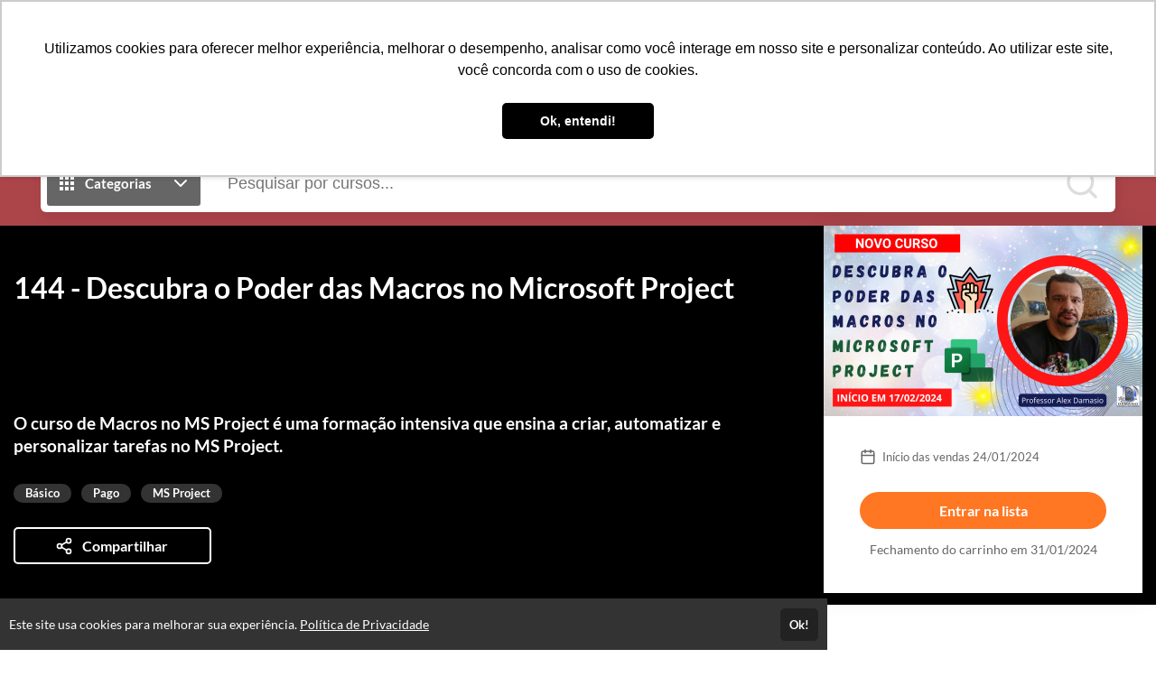

--- FILE ---
content_type: text/html; charset=UTF-8
request_url: https://academiadoplanejamento.com.br/curso/144-descubra-o-poder-das-macros-no-microsoft-project
body_size: 26805
content:
<!DOCTYPE html>
<html>
	<head>
		<meta charset="UTF-8">

		
		    <title>144 - Descubra o Poder das Macros no Microsoft Project - CURSO ADP LTDA (Academia do Planejamento)</title>
    <meta name="title" content="144 - Descubra o Poder das Macros no Microsoft Project - CURSO ADP LTDA (Academia do Planejamento)">
    <meta property="og:title" content="144 - Descubra o Poder das Macros no Microsoft Project - CURSO ADP LTDA (Academia do Planejamento)">

		    
    <meta property="og:image" content="https://cdn.eadplataforma.app/client/acad936727/upload/product/photo/98cf108bb10010d2aaf6aa6be7590822_ms-projectpng.png">

		<meta name="viewport" content="width=device-width, initial-scale=1, shrink-to-fit=no user-scalable=0">

		            <meta name="robots" content="index, follow">
    		
					<link rel="manifest" href="/manifest.json">
			
							<meta name="msapplication-square70x70logo"   content="//academiadoplanejamento.com.br/upload/others/e6b6a9c626c5a7cf9b9da4855118e9f3_design-sem-nomepng.png?option=manifest-3">
				<meta name="msapplication-square150x150logo" content="//academiadoplanejamento.com.br/upload/others/e6b6a9c626c5a7cf9b9da4855118e9f3_design-sem-nomepng.png?option=manifest-4">
				<meta name="msapplication-wide310x150logo"   content="//academiadoplanejamento.com.br/upload/others/e6b6a9c626c5a7cf9b9da4855118e9f3_design-sem-nomepng.png?option=manifest-5">
						
			<meta name="apple-mobile-web-app-capable" content="yes"> 
			<meta name="apple-mobile-web-app-status-bar-style" content="black">
			<meta name="apple-mobile-web-app-title" content="Aprimore suas habilidades com as ferramentas líderes de mercado (Primavera P6, MS Project, Power BI, Power Point e Excel) e aprenda a gerenciar riscos com maestria. Domine as técnicas essenciais .">

							<link href="//academiadoplanejamento.com.br/upload/others/e6b6a9c626c5a7cf9b9da4855118e9f3_design-sem-nomepng.png?option=manifest-7"  media="(device-width: 320px)  and (device-height: 568px)  and (-webkit-device-pixel-ratio: 2)" rel="apple-touch-startup-image">
				<link href="//academiadoplanejamento.com.br/upload/others/e6b6a9c626c5a7cf9b9da4855118e9f3_design-sem-nomepng.png?option=manifest-8"  media="(device-width: 375px)  and (device-height: 667px)  and (-webkit-device-pixel-ratio: 2)" rel="apple-touch-startup-image">
				<link href="//academiadoplanejamento.com.br/upload/others/e6b6a9c626c5a7cf9b9da4855118e9f3_design-sem-nomepng.png?option=manifest-9"  media="(device-width: 621px)  and (device-height: 1104px) and (-webkit-device-pixel-ratio: 3)" rel="apple-touch-startup-image">
				<link href="//academiadoplanejamento.com.br/upload/others/e6b6a9c626c5a7cf9b9da4855118e9f3_design-sem-nomepng.png?option=manifest-10" media="(device-width: 375px)  and (device-height: 812px)  and (-webkit-device-pixel-ratio: 3)" rel="apple-touch-startup-image">
				<link href="//academiadoplanejamento.com.br/upload/others/e6b6a9c626c5a7cf9b9da4855118e9f3_design-sem-nomepng.png?option=manifest-11" media="(device-width: 768px)  and (device-height: 1024px) and (-webkit-device-pixel-ratio: 2)" rel="apple-touch-startup-image">
				<link href="//academiadoplanejamento.com.br/upload/others/e6b6a9c626c5a7cf9b9da4855118e9f3_design-sem-nomepng.png?option=manifest-12" media="(device-width: 834px)  and (device-height: 1112px) and (-webkit-device-pixel-ratio: 2)" rel="apple-touch-startup-image">
				<link href="//academiadoplanejamento.com.br/upload/others/e6b6a9c626c5a7cf9b9da4855118e9f3_design-sem-nomepng.png?option=manifest-13" media="(device-width: 1024px) and (device-height: 1366px) and (-webkit-device-pixel-ratio: 2)" rel="apple-touch-startup-image">
							
		<link rel="sitemap" href="/sitemap.xml">
		<link rel="shortcut icon" href="//academiadoplanejamento.com.br/upload/others/e6b6a9c626c5a7cf9b9da4855118e9f3_design-sem-nomepng.png?option=favicon">
		<meta name="theme-color" content="#ac454a">

		
						<style type="text/css" nonce="e6354c8e4231469926f6c871e835c72f">
									:root {
    --config-color-primary: #ac454a;
    --config-color-secondary: #6c1014;
    --flat: 1;
    --config-font-family: Lato, Arial, sans-serif;

        
        --config-color-tx:     #666;
        --config-color-tx-alt: #fff;
        --config-color-tx-sec: #bbb;
        --config-color-bg:     #fff;
        --config-color-bg-alt: #fbf7f6;
        --config-color-bg-img: #e6e6e6;
        --config-color-bg-box: #fff;
        --config-color-borda:  #ccc;

    }												    :root {
            --product-banner-color: ;
    }			</style>

						<link href="https://fonts.googleapis.com/icon?family=Material+Icons" rel="stylesheet">

						<link rel="stylesheet" href="https://cdnjs.cloudflare.com/ajax/libs/font-awesome/6.6.0/css/all.min.css" integrity="sha512-Kc323vGBEqzTmouAECnVceyQqyqdsSiqLQISBL29aUW4U/M7pSPA/gEUZQqv1cwx4OnYxTxve5UMg5GT6L4JJg==" crossorigin="anonymous" referrerpolicy="no-referrer" />

						<link rel="stylesheet" href="https://cdnjs.cloudflare.com/ajax/libs/tiny-slider/2.9.4/tiny-slider.css">

										<link rel="stylesheet" href="https://cdn.eadplataforma.app/assets/master/site/main.215a33d69dbfa570864f.css"><link rel="stylesheet" href="https://cdn.eadplataforma.app/assets/master/site/main.f26864e26686313b2683.css"><link rel="stylesheet" href="https://cdn.eadplataforma.app/assets/master/site/main.04b6edfd584ba34707da.css">
			
						<style type="text/css" nonce="e6354c8e4231469926f6c871e835c72f">
									
							</style>
    	
    				<meta name="google-site-verification" content="CFLR6_9wLu3P1JAwGB4JNrUxkP0l1kjeYaWexsV_MvI" />
<meta name="google-site-verification" content="7C6AuyywoFu8swHo1CpaX_9pYBeH484s1inqh9f3sX0" />
<!-- Google tag (gtag.js) -->


			<!-- GOOGLE ANALITYCS -->

<!-- GOOGLE ANALITYCS 4 -->
	<script nonce='e6354c8e4231469926f6c871e835c72f' async src="https://www.googletagmanager.com/gtag/js?id=G-EY1WJNC92V"></script>
<script nonce='e6354c8e4231469926f6c871e835c72f'>
 window.dataLayer=window.dataLayer || [];
 function gtag(){dataLayer.push(arguments);}
 gtag('js', new Date());

 gtag('config', 'G-EY1WJNC92V');
</script>

<!-- GOOGLE TAG MANAGER -->

<!-- GOOGLE ADS -->
	<script nonce='e6354c8e4231469926f6c871e835c72f' async src="https://www.googletagmanager.com/gtag/js?id=G-EY1WJNC92V"/></script><script nonce='e6354c8e4231469926f6c871e835c72f'>window.dataLayer=window.dataLayer || []; function gtag(){dataLayer.push(arguments);}gtag('js', new Date()); gtag('config', 'G-EY1WJNC92V');</script>

<!-- CLARITY -->

<!-- HOTJAR -->

<!-- TWITTER -->

<!-- TIKTOK -->

<!-- KAWAI -->

<!-- MICROSOFT -->

<!-- TABOOLA -->

<!-- LINKDIN -->
	<script nonce='e6354c8e4231469926f6c871e835c72f' type="text/javascript">_linkedin_partner_id="{linkedin_it}";window._linkedin_data_partner_ids=window._linkedin_data_partner_ids || [];window._linkedin_data_partner_ids.push(_linkedin_partner_id);</script><script nonce='e6354c8e4231469926f6c871e835c72f' type="text/javascript">(function(l){if (!l){window.lintrk=function(a,b){window.lintrk.q.push([a,b])};window.lintrk.q=[]}var s=document.getElementsByTagName("script")[0];var b=document.createElement("script");b.type="text/javascript";b.async=true;b.src="https://snap.licdn.com/li.lms-analytics/insight.min.js";s.parentNode.insertBefore(b, s);})(window.lintrk);</script><noscript><img height="1" width="1" style="display:none;" src="https://px.ads.linkedin.com/collect/?pid={linkedin_it}&fmt=gif"/></noscript>
		
		
		<script type="text/javascript" nonce="e6354c8e4231469926f6c871e835c72f">
	const imgError = (img, pathCreateCrop)=> {
		if(pathCreateCrop){
			img.onerror = () => { imgError(img) };
			img.src = pathCreateCrop;
		} else {
			img.onerror = null;
			img.classList.add('status--img-error');
		}
	}
</script>
	</head>

			    <body 
        id="body" 
        class="product-detail-body page-height-top" 
        data-theme="light"
        
        data-shortagevisualizationnumber=""
        data-shortagebuyersnumber=""
        data-shortagevacanciesnumber=""

        data-shortagevisualization="1"
        data-shortagebuyers="1"
        data-shortagevacancies="1"
        data-shortagestorage="academiadoplanejamento.com.br_83_">

			
							<div class="page-height">
											<div class="topo-bg">
							<div class="container">
								
<div class="topo"  data-page-height-top="1" >
    <button class="btn-menu-mobile js--open-menu-mobile" data-menu-mobile-open="site">
        <i class="fas fa-bars"></i>
    </button>

        <div class="logo">
        <a href="/">					<img src="//cdn.eadplataforma.app/client/acad936727/upload/others/daaffff43d205b78b73851805b4ad0ce_adp-sem-fundopng.png"
			alt="CURSO ADP LTDA (Academia do Planejamento)"
			class="upload-image "
			onerror="imgError(this, '/upload/others/daaffff43d205b78b73851805b4ad0ce_adp-sem-fundopng.png')">
	</a>
    </div>

        <nav class="menu-links">
                                                                                            <div class="dropdown custom-client-pages">
                        <a><i class="fas fa-chevron-down seta"></i> MAIS INFORMAÇÕES</a>
                        <ul class="dropdown-list">
                                                                                                                                        <li><a href="https://produtos.academiadoplanejamento.com.br/pacote-primavera" target="_blank" title="Pacote de Cursos PRIMAVERA">
                                            <span>Pacote de Cursos PRIMAVERA</span></a>
                                        </li>
                                                                                                                                                                                                            <li><a href="https://adplanej.com.br/p6-empresas" target="_blank" title="Curso de Primavera P6 para Empresas">
                                            <span>Curso de Primavera P6 para Empresas</span></a>
                                        </li>
                                                                                                                                                                                                            <li><a href="https://produtos.academiadoplanejamento.com.br/curso-risk-analysis-videoaulas" target="_blank" title="Curso de Risk Analysis - Em videoaulas">
                                            <span>Curso de Risk Analysis - Em videoaulas</span></a>
                                        </li>
                                                                                                                                                                                                            <li><a href="https://produtos.academiadoplanejamento.com.br/oracle_risk_analysis_online" target="_blank" title="Curso Risk Analysis - On-line">
                                            <span>Curso Risk Analysis - On-line</span></a>
                                        </li>
                                                                                                                                                                                                            <li><a href="/page/perguntas-com-respostas" title="Perguntas com Respostas">
                                            <span>Perguntas com Respostas</span></a>
                                        </li>
                                                                                                                                                                                                            <li><a href="/page/blog-academiadoplanejamento" title="Blog da Academia do Planejamento">
                                            <span>Blog da Academia do Planejamento</span></a>
                                        </li>
                                                                                                                                                                                                            <li><a href="https://produtos.academiadoplanejamento.com.br/livros-digitais" target="_blank" title="Livros Digitais">
                                            <span>Livros Digitais</span></a>
                                        </li>
                                                                                                                                                                                                            <li><a href="https://produtos.academiadoplanejamento.com.br/como-estudar-em-nossa-plataforma-de-cursos" target="_blank" title="Como Estudar em Nossa Plataforma">
                                            <span>Como Estudar em Nossa Plataforma</span></a>
                                        </li>
                                                                                                                                                                                                            <li><a href="https://produtos.academiadoplanejamento.com.br/curso-de-primavera-p6-on-line" target="_blank" title="Curso de Primavera P6 - On-line">
                                            <span>Curso de Primavera P6 - On-line</span></a>
                                        </li>
                                                                                                                                                                                                                                                                                                                                    <li><a href="https://produtos.academiadoplanejamento.com.br/pacote-planejamento-e-controle-do-zero-ao-avancado" target="_blank" title="Pacote ACADEMIA">
                                            <span>Pacote ACADEMIA</span></a>
                                        </li>
                                                                                                                                                                                                            <li><a href="https://vagas.academiadoplanejamento.com.br/VagasPublicas" target="_blank" title="Vagas de Empregos">
                                            <span>Vagas de Empregos</span></a>
                                        </li>
                                                                                                                        </ul>
                    </div>
                                                                                                                                        <a href="/courses" class="custom-client-courses">TODOS OS CURSOS</a>
                                                                                                                        <a href="/combos" class="custom-client-combos">PACOTES</a>
                                                        
                    </nav>

                <nav class="login">
            <a href="/login" class="logar">ENTRAR</a>
                            <a href="/register" class="btn-login">CADASTRO</a>
                    </nav>
    
                    <button class="btn-busca-mobile js--open-busca-mobile">
            <i class="fas fa-search"></i>
        </button>

                <div class="contem-cart">
            <a href="/cart">
                
	


<span class="icon-notify icon-cart icon-notify--empty" data-notify="cart">
    <i class="material-icons">shopping_cart</i>
    <span class="num-itens js--count">0</span>
</span>


            </a>
        </div>
    
        </div>
							</div>
						</div>
					
										
        

        
							
	<div class="busca-contem-topo sec-bg-alt">
		<div class="container">
			<form class="busca" action="/products" method="GET">
            <button type="button" id="btn_categorias" class="btn-categorias">
            <i class="ico">	<svg viewBox="0 0 24 24"><path fill="currentColor" d="M4 8h4V4H4v4zm6 12h4v-4h-4v4zm-6 0h4v-4H4v4zm0-6h4v-4H4v4zm6 0h4v-4h-4v4zm6-10v4h4V4h-4zm-6 4h4V4h-4v4zm6 6h4v-4h-4v4zm0 6h4v-4h-4v4z"/></svg></i>
            <span>Categorias</span>
            <i class="ico">	<svg viewBox="0 0 24 24" fill="none" stroke="currentColor" stroke-width="2" stroke-linecap="round" stroke-linejoin="round"><polyline points="6 9 12 15 18 9"></polyline></svg></i>
        </button>
        <div class="box-categorias">
            <div>
                                                            <a href="/produtos/lancamento">
                            Lançamento
                        </a>
                                                                                <a href="/produtos/destaque">
                            Destaque
                        </a>
                                                                                <a href="/produtos/basico">
                            Básico
                        </a>
                                                                                <a href="/produtos/gratuito">
                            Gratuito
                        </a>
                                                                                <a href="/produtos/planejamento">
                            Planejamento
                        </a>
                                                                                <a href="/produtos/avancado">
                            Avançado
                        </a>
                                                                                <a href="/produtos/pago">
                            Pago
                        </a>
                                                                                <a href="/produtos/primavera-p6">
                            Primavera P6
                        </a>
                                                                                <a href="/produtos/power-bi">
                            Power BI
                        </a>
                                                                                <a href="/produtos/ms-project">
                            MS Project
                        </a>
                                                                                <a href="/produtos/microsoft-excel">
                            Microsoft Excel
                        </a>
                                                                                <a href="/produtos/pacotes">
                            Pacotes
                        </a>
                                                                                <a href="/produtos/powerpoint">
                            PowerPoint
                        </a>
                                                                                <a href="/produtos/livros-e-apostilas">
                            Livros e Apostilas
                        </a>
                                                                                <a href="/produtos/risk-analysis">
                            Risk Analysis
                        </a>
                                                                                <a href="/produtos/aulas-individuais">
                            Aulas Individuais
                        </a>
                                                                                <a href="/produtos/bim">
                            BIM
                        </a>
                                                                                <a href="/produtos/gerenciamento-de-projetos">
                            Gerenciamento de Projetos
                        </a>
                                                                                <a href="/produtos/aulas-ao-vivo">
                            Aulas ao Vivo
                        </a>
                                                                                <a href="/produtos/cursos-de-primavera-p6">
                            Cursos de Primavera P6
                        </a>
                                                                                <a href="/produtos/live-do-sergio-magalhaes">
                            Live do Sérgio Magalhães
                        </a>
                                                                                <a href="/produtos/artigos">
                            Artigos
                        </a>
                                                                                <a href="/produtos/podcast">
                            Podcast
                        </a>
                                                </div>
        </div>
        <input type="text" id="search" name="search" placeholder="Pesquisar por cursos..." autocomplete="off">
    <button type="submit" class="btn-buscar">
        <i>	<svg viewBox="0 0 24 24" fill="none" stroke="currentColor" stroke-width="2" stroke-linecap="round" stroke-linejoin="round"><circle cx="11" cy="11" r="8"></circle><line x1="21" y1="21" x2="16.65" y2="16.65"></line></svg></i>
    </button>
    <div id="search_suggestions" class="search-suggestions" data-status="start" request="/product/suggestion">

        <span class="item item-start">
            <i class="type-search"></i>
            <span>Pesquisar por cursos...</span>
        </span>

        <span class="item item-wait">
            <i class="type-search"></i>
            <span>Pesquisando por <b class="js--search-term">&hellip;</b></span>
        </span>

        <span class="item item-end-empty">
            <i class="type-search"></i>
            <span>Sem resultados para <b class="js--search-term">&hellip;</b></span>
        </span>

        <a id="init_link" class="item item-end-full" href="">
            <i class="type-search"></i>
            <span>Ver todos os cursos com <b class="js--search-term">&hellip;</b></span>
        </a>

        <div class="loader-container">
            <i class="loader">	<svg viewBox="0 0 25 25"><path d="M22.508 18.242A11.532 11.532 0 0112.5 24.036c-4.28 0-8.016-2.331-10.007-5.793M2.52 6.708A11.531 11.531 0 0112.5.964c4.272 0 8.002 2.322 9.996 5.774" fill="none" stroke="currentColor" stroke-width="1.928" stroke-linecap="round" stroke-linejoin="round"/></svg></i>
        </div>

        <nav id="search_suggestions_links" class="found-links"></nav>
    </div>
</form>		</div>
	</div>

        

    
<section class="product-banner">

        <div class="banner-img">
        	
    </div>

        <div class="cover">
                					<img src="//cdn.eadplataforma.app/client/acad936727/upload/crop/product/photo/98cf108bb10010d2aaf6aa6be7590822_ms-projectpng.png-product-photo-detail-mobile.png"
			alt="144 - Descubra o Poder das Macros no Microsoft Project"
			class="upload-image "
			onerror="imgError(this, '/upload/product/photo/98cf108bb10010d2aaf6aa6be7590822_ms-projectpng.png?option=product-photo-detail-mobile')">
	
    </div>
    <div class="container">
        <section class="lateral-products product-banner-color product-banner-title">
            <h1 class="title">144 - Descubra o Poder das Macros no Microsoft Project</h1>
            <div class="info">
                                                    <div class="desc">O curso de Macros no MS Project é uma formação intensiva que ensina a criar, automatizar e personalizar tarefas no MS Project.</div>
                
                                                    
                <div class="tags-categorias">
                                            <span class="tag">Básico</span>
                                            <span class="tag">Pago</span>
                                            <span class="tag">MS Project</span>
                                    </div>
            </div>
            <div class="actions">

                                
                                
                
                  

                                     
                         
                
                <button class="share js--share-modal"
                    data-share-url="https://academiadoplanejamento.com.br/curso/144-descubra-o-poder-das-macros-no-microsoft-project"
                    data-share-title="144-descubra-o-poder-das-macros-no-microsoft-project"
                    data-share-photo="//cdn.eadplataforma.app/client/acad936727/upload/product/photo/98cf108bb10010d2aaf6aa6be7590822_ms-projectpng.png">
                    <i class="ico">	<svg viewBox="0 0 24 24" fill="none" stroke="currentColor" stroke-width="2" stroke-linecap="round" stroke-linejoin="round"><circle cx="18" cy="5" r="3"/><circle cx="6" cy="12" r="3"/><circle cx="18" cy="19" r="3"/><path d="M8.59 13.51l6.83 3.98M15.41 6.51l-6.82 3.98"/></svg></i>
                    <span class="txt">Compartilhar</span>
                </button>
            </div>
        </section>

                <ul class="features">

            <li class="feature-inicio-vendas">	<svg viewBox="0 0 24 24" fill="none" stroke="currentColor" stroke-width="2" stroke-linecap="round" stroke-linejoin="round"><rect x="3" y="4" width="18" height="18" rx="2" ry="2"/><path d="M16 2v4M8 2v4M3 10h18"/></svg> Início das vendas 24/01/2024</li>
        
    
    
    
    
        
    
    
         
    
                
    
    
    </ul>
                



        
                
    
    
    <p class="installment n1">Fechamento do carrinho em 31/01/2024</p>

                <div class="actions-banner">
                            <div class="btn-box-product-detail" data-status="add">
                    
        
        
	
				
	
	
	
	
			<a class="btn-buy js--cart-add color-btn-wait-list" data-offer="{&quot;id&quot;:83,&quot;name&quot;:&quot;144 - Descubra o Poder das Macros no Microsoft Project&quot;,&quot;currency&quot;:&quot;BRL&quot;,&quot;value&quot;:&quot;80.00&quot;,&quot;path&quot;:&quot;#wait-list-modal&quot;}">
				Entrar na lista		</a>

                </div>

                                
    
    
    <p class="installment n1">Fechamento do carrinho em 31/01/2024</p>

                                    </div>
    </div>
</section>

        <div id="wrap-video-init">
            </div>

    <div class="contem-menu-anchors">
        <section class="menu-anchors" data-page-height-top="1">
            <div class="container">
                <nav class="lateral-products">
                                            <a data-link-scroll="#sec-about">Sobre</a>
                    
                    
                    
                    
                                            <a data-link-scroll="#sec-instructors">Professores(as)</a>
                    
                                            <a data-link-scroll="#sec-faq">FAQ</a>
                    
                                                                        <a data-link-scroll="#sec-reviews">Avaliações</a>
                                                            </nav>
            </div>
        </section>
    </div>

    <div class="container">
                                    
                
                    </div>

    <div class="container">
                            <section id="sec-about" class="text-open lateral-products">
                <h2>
                    Sobre o Curso
                </h2>

                <div class="wrap txt">
                    <div class="contem editor-content">
                        <p style='margin-top:0cm;margin-right:0cm;margin-bottom:10.0pt;margin-left:0cm;line-height:115%;font-size:13px;font-family:"Arial",sans-serif;' id="isPasted"><span style="font-size: 14px;">Descubra o Poder das Macros no Microsoft Project! </span></p><p style='margin-top:0cm;margin-right:0cm;margin-bottom:10.0pt;margin-left:0cm;line-height:115%;font-size:13px;font-family:"Arial",sans-serif;'><span style="font-size: 14px;">Você já se perguntou como economizar tempo e aumentar a eficiência no Microsoft Project? Apresentamos a você o nosso Minicurso Exclusivo: " Macros no MS Project"!</span></p><p style='margin-top:0cm;margin-right:0cm;margin-bottom:10.0pt;margin-left:0cm;line-height:115%;font-size:13px;font-family:"Arial",sans-serif;'><span style="font-size: 18px; color: rgb(184, 49, 47);"><strong>Data de lançamento: 12 de fevereiro de 2024</strong></span></p><p style='margin-top:0cm;margin-right:0cm;margin-bottom:10.0pt;margin-left:0cm;line-height:115%;font-size:13px;font-family:"Arial",sans-serif;'><span style="font-size: 14px;"><strong>O que você vai aprender:</strong></span></p><ul style="list-style-type: disc;margin-left:undefined;"><li style="font-size: 14px;"><strong>Introdução às Macros:</strong> Entenda o que são e como podem revolucionar seu trabalho no MS Project.</li><li style="font-size: 14px;"><strong>Construção Passo a Passo:</strong> Aprenda a criar macros de forma prática e eficiente.</li><li style="font-size: 14px;"><strong>Automatização de Tarefas Repetitivas:</strong> Simplifique processos e ganhe tempo para o que realmente importa.</li><li style="font-size: 14px;"><strong>Relatórios Personalizados</strong>: Crie relatórios customizados que atendam às suas necessidades específicas.</li><li style="font-size: 14px;"><strong>Aplicações Práticas:</strong> Explore casos reais de sucesso e como as macros podem ser aplicadas em diferentes projetos.</li></ul><p style='margin-top:0cm;margin-right:0cm;margin-bottom:10.0pt;margin-left:0cm;line-height:115%;font-size:13px;font-family:"Arial",sans-serif;'><span style="font-size: 14px;"> </span></p><p style='margin-top:0cm;margin-right:0cm;margin-bottom:10.0pt;margin-left:0cm;line-height:115%;font-size:13px;font-family:"Arial",sans-serif;'><span style="font-size: 14px;"><strong>Benefícios Exclusivos:</strong></span></p><ul style="list-style-type: disc;margin-left:undefined;"><li style="font-size: 14px;"><strong>Instrutor</strong>: Alex Damasio, usuário e instrutor de MS-PROJECT desde 1998 certificado pela MICROSOFT</li><li style="font-size: 14px;"><strong>Networking</strong>: Conecte-se com colegas e expanda sua rede profissional.</li></ul><p style='margin-top:0cm;margin-right:0cm;margin-bottom:10.0pt;margin-left:0cm;line-height:115%;font-size:13px;font-family:"Arial",sans-serif;'><span style="font-size: 14px;"> </span></p><p style='margin-top:0cm;margin-right:0cm;margin-bottom:10.0pt;margin-left:0cm;line-height:115%;font-size:13px;font-family:"Arial",sans-serif;'><span style="font-size: 14px;"><strong>Para quem é este curso:</strong></span></p><ul style="list-style-type: disc;margin-left:undefined;"><li style="font-size: 14px;">Gerentes de Projeto</li><li style="font-size: 14px;">Analistas de Projetos</li><li style="font-size: 14px;">Planejadores e Controladores</li><li style="font-size: 14px;">Profissionais de TI</li><li style="font-size: 14px;">Qualquer pessoa interessada em otimizar seu uso do Microsoft Project</li></ul><p style='margin-top:0cm;margin-right:0cm;margin-bottom:10.0pt;margin-left:0cm;line-height:115%;font-size:13px;font-family:"Arial",sans-serif;'><span style="font-size: 14px;"> </span></p><p style='margin-top:0cm;margin-right:0cm;margin-bottom:10.0pt;margin-left:0cm;line-height:115%;font-size:13px;font-family:"Arial",sans-serif;'><span style="font-size: 14px;"><strong>Investimento no Seu Futuro Profissional:</strong></span></p><ul style="list-style-type: disc;margin-left:undefined;"><li style="font-size: 14px;">PRÉ VENDA ATÉ 09/02/24: R$ 80,00</li><li style="font-size: 14px;">Após essa data: R$ 140,00</li></ul><p style='margin-top:0cm;margin-right:0cm;margin-bottom:10.0pt;margin-left:0cm;line-height:115%;font-size:13px;font-family:"Arial",sans-serif;'><span style="font-size: 14px;"> </span></p><p style='margin-top:0cm;margin-right:0cm;margin-bottom:10.0pt;margin-left:0cm;line-height:115%;font-size:13px;font-family:"Arial",sans-serif;'><span style="font-size: 14px;">Vagas Limitadas!</span></p><p style='margin-top:0cm;margin-right:0cm;margin-bottom:10.0pt;margin-left:0cm;line-height:115%;font-size:13px;font-family:"Arial",sans-serif;'><span style="font-size: 14px;"> </span></p><p style='margin-top:0cm;margin-right:0cm;margin-bottom:10.0pt;margin-left:0cm;line-height:115%;font-size:13px;font-family:"Arial",sans-serif;'><span style="font-size: 14px;"><strong>Inscrições e Informações:</strong></span></p><div style='margin-top:0cm;margin-right:0cm;margin-bottom:10.0pt;margin-left:0cm;line-height:115%;font-size:13px;font-family:"Arial",sans-serif;'><ul style="margin-bottom:0cm;list-style-type: disc;margin-left:undefined;"><li style="margin: 0cm 0cm 10pt; line-height: 115%; font-size: 14px; font-family: Arial, sans-serif;">Não perca esta oportunidade de se destacar no gerenciamento de projetos! Inscreva-se agora e liberte todo o potencial do Microsoft Project com nossas aulas de criação de macros. Transforme sua maneira de trabalhar e alcance o sucesso de forma mais eficiente do que nunca!</li></ul></div>
                    </div>
                </div>
                <button class="mais js--abre">
                    <span>Mostrar mais</span>
                    <span>Mostrar menos</span>
                </button>
            </section>
        
                            <section id="sec-publico" class="text-open lateral-products">
                <h2>Público alvo</h2>
                <div class="wrap txt">
                    <div class="contem editor-content">
                        <ul style="list-style-type: disc;margin-left:undefined;" id="isPasted"><li style="font-size: 14px;">Gerentes de Projeto</li><li style="font-size: 14px;">Analistas de Projetos</li><li style="font-size: 14px;">Planejadores e Controladores</li><li style="font-size: 14px;">Profissionais de TI</li><li style="font-size: 14px;">Qualquer pessoa interessada em otimizar seu uso do Microsoft Project</li></ul>
                    </div>
                </div>
                <button class="mais js--abre">
                    <span>Mostrar mais</span>
                    <span>Mostrar menos</span>
                </button>
            </section>
        
                    </div>

        
                <div id="sec-content">
            <div class="container">
                <div class="lateral-products">
                    
                </div>
            </div>
        </div>
    
    
        <div id="sec-instructors">
        <div class="container">
            <div class="lateral-products">
                


    <section id="sec-instructors" class="pag-sec  professores-destaque">

        
            <header class="tit-sec ">
                <h2>
                                            Professores(as)
                                    </h2>
                            </header>
            <div class="slider-wid">
                <div class="professores-contem--product">

                                        <div class="professores-contem-slider--product">
                        <div id="teacher-slider" class="professores-slider js--slider" data-slider-options-label="slider-teachers-product">
                            
                                                                                            <div>        <div class="item-professor item-professor--slider">
            <header>
                                                <div class="foto">
                    					<img src="//cdn.eadplataforma.app/client/acad936727/upload/crop/profiles/7601138266b02972cb21ab86d4cc737e_croppedpng.png-user-profile-teacher-dash.png"
			alt="Alex Damasio"
			class="upload-image "
			onerror="imgError(this, '/upload/profiles/7601138266b02972cb21ab86d4cc737e_croppedpng.png?option=user-profile-teacher-dash')">
	
                </div>
                <h3 class="title">Alex Damasio</h3>
                                                                </header>
            <div class="content">        
                <div class="desc">
                                            Com 25 anos de experiência em treinamento de MS Project, o professor Alex Damásio já formou mais 3000 alunos em sua jornada.

                                    </div>
                <footer>
                    <div class="sociais">
                <a class="linkedin" href="https://www.linkedin.com/in/alex-damasio-77b67a21/?originalSubdomain=br" title="LinkedIn" target="_blank">	<svg viewBox="0 0 24 24"><path fill="currentColor" fill-rule="evenodd" d="M22.037 22h-4.152v-6.496c0-1.55-.026-3.542-2.157-3.542-2.16 0-2.49 1.688-2.49 3.43V22H9.09V8.64h3.98v1.827h.058c.553-1.05 1.908-2.158 3.928-2.158 4.204 0 4.98 2.766 4.98 6.364V22zM4.409 6.816A2.407 2.407 0 012 4.407a2.408 2.408 0 112.41 2.408zM6.486 22H2.33V8.64h4.156V22z"/></svg></a>
    
        
        
        
        
        
        </div>                    <a href="/teacher/professor-alex-damasio" class="link-perfil">VER PERFIL&nbsp;	<svg viewBox="0 0 24 24" fill="none" stroke="currentColor" stroke-width="2" stroke-linecap="round" stroke-linejoin="round"><path d="M15 3h4a2 2 0 012 2v14a2 2 0 01-2 2h-4M10 17l5-5-5-5M15 12H3"/></svg></a>
                </footer>
            </div>
        </div>
    </div>                                                    </div>
                    </div>

                                                        </div>

                                <div id="arrows-teacher-slider">
	<button id="teacher-slider-btn-prev" class="slider-seta slider-seta-prev">	<svg viewBox="0 0 24 24" fill="none" stroke="currentColor" stroke-width="2" stroke-linecap="round" stroke-linejoin="round"><line x1="19" y1="12" x2="5" y2="12"></line><polyline points="12 19 5 12 12 5"></polyline></svg></button>
	<button id="teacher-slider-btn-next" class="slider-seta slider-seta-next">	<svg viewBox="0 0 24 24" fill="none" stroke="currentColor" stroke-width="2" stroke-linecap="round" stroke-linejoin="round"><line x1="5" y1="12" x2="19" y2="12"></line><polyline points="12 5 19 12 12 19"></polyline></svg></button>
</div>            </div>
            </section>
            </div>
        </div>
    </div>

                        <section id="sec-faq" class="pag-sec">
        <div class="container">
            <div class="lateral-products">                <header class="tit-sec">
                    <h2>FAQ</h2>
                </header>
                <div class="perguntas">
                                            <div class="questao">
                            <div class="pergunta js--abre">
                                <p>Terei ajuda durante o curso de algum professor?</p>
                                <span class="material-icons seta">expand_more</span>
                            </div>
                            <div class="js--sub">
                                <div class="resposta">
                                    Sim, estarei disponível para tirar dúvidas pelo WhatsApp ou marque uma reunião no chat aqui ao lado
                                </div>
                            </div>
                        </div>
                                            <div class="questao">
                            <div class="pergunta js--abre">
                                <p>E se eu não gostar do curso, tem reembolso?</p>
                                <span class="material-icons seta">expand_more</span>
                            </div>
                            <div class="js--sub">
                                <div class="resposta">
                                    Sim, você terá até 15 dias após a compra para solicitar o reembolso integral sem perguntas.
                                </div>
                            </div>
                        </div>
                                            <div class="questao">
                            <div class="pergunta js--abre">
                                <p>Tem desconto para a compra para mais de um aluno?</p>
                                <span class="material-icons seta">expand_more</span>
                            </div>
                            <div class="js--sub">
                                <div class="resposta">
                                    Sim, entre em contato direto para negociar um valor de desconto. Vai depender do curso e quantidade de alunos interessados.
                                </div>
                            </div>
                        </div>
                                            <div class="questao">
                            <div class="pergunta js--abre">
                                <p>Vocês emitem NFs?</p>
                                <span class="material-icons seta">expand_more</span>
                            </div>
                            <div class="js--sub">
                                <div class="resposta">
                                    Sim, todos os cursos são fornecidos com NFs de venda.
                                </div>
                            </div>
                        </div>
                                            <div class="questao">
                            <div class="pergunta js--abre">
                                <p>O certificado é reconhecido pelo MEC?</p>
                                <span class="material-icons seta">expand_more</span>
                            </div>
                            <div class="js--sub">
                                <div class="resposta">
                                    Não. Nosso certificado não é registrado no MEC. Não somos um curso técnico nem escola registrada no MEC. Mas nossos certificados recebem um código único e podem ser autentificados pelo nosso site. Procure no rodapé do site por “Consultar Certificado”.
                                </div>
                            </div>
                        </div>
                                    </div>
                    </div>
    </section>
    
        
                <div class="sec-bg-strip">
            <div class="container">
                <div class="lateral-products">
                    <div class="advantages">
                        
                        
                                                
                        <p>	<svg viewBox="0 0 24 24" fill="none" stroke="currentColor" stroke-width="2" stroke-linecap="round" stroke-linejoin="round"><path d="M18 8h1a4 4 0 010 8h-1M2 8h16v9a4 4 0 01-4 4H6a4 4 0 01-4-4V8zM6 1v3M10 1v3M14 1v3"/></svg><span>Estude quando e onde quiser</span></p>

                                            </div>
                </div>
            </div>
        </div>
    
    
            
                                    <section id="sec-reviews" class="pag-sec">
    <div class="container">
        <div class="lateral-products">            
            <header class="tit-sec tx-centro">
                <i class="fas fa-quote-left"></i>
                <h2>Avaliações</h2>
                <span class="sub">Opinião dos alunos que se matricularam</span>
            </header>
                    </div>
    </div>
</section>        
                        <div class="container mobile--wid">
                <div class="lateral-products">
                                    </div>
            </div>
            
                <div class="container">
            <div class="relacionados">
                    <section id="sec-content-product-related" class="pag-sec slider-destaques">
        <div id="container-product-related" class="product-section-container" data-status="hide">
            <div class="lateral-products">
                <div class="related-contain">
                    <header class="tit-sec tx-centro">
                        <h2>Produtos relacionados</h2>
                        <span class="sub">Amplie ainda mais seu conhecimento</span>
                    </header>
                    <div class="related-slider">
                        <div class="js--slider" id="slider-product-related" data-slider-options-label="slider-product-related">
                                                            

<div class="sec--default">
    <article class="item-curso">
        <a href="
	
			
						    
				
					
		/curso/curso-ms-project-com-professor-damasio

">
            <div class="foto">
                					<img src="//cdn.eadplataforma.app/client/acad936727/upload/crop/product/photo/83bf069225da159bf7b7966e9a309ec6.png-product-box-default-new-2.png"
			alt="113 - Ms Project Do Planejamento Ao Controle Com Earned Value"
			class="upload-image "
			onerror="imgError(this, '/upload/product/photo/83bf069225da159bf7b7966e9a309ec6.png?option=product-box-default-new-2')">
	
                <div class="mask"></div>
            </div>

                        
                        <div class="wrap-tags-score">

                                <div class="wrap-tags">
                    

                </div>

                                                                                                <span class="avaliacao">
                            <span class="nota">5.0</span>&thinsp;
                            
		


<span class="avaliacao-stars stars-full">
	
		
		<i class="on">	<svg viewBox="0 0 576 512"><path fill="currentColor" d="M259.3 17.8L194 150.2 47.9 171.5c-26.2 3.8-36.7 36.1-17.7 54.6l105.7 103-25 145.5c-4.5 26.3 23.2 46 46.4 33.7L288 439.6l130.7 68.7c23.2 12.2 50.9-7.4 46.4-33.7l-25-145.5 105.7-103c19-18.5 8.5-50.8-17.7-54.6L382 150.2 316.7 17.8c-11.7-23.6-45.6-23.9-57.4 0z" /></svg></i>
	
		
		<i class="on">	<svg viewBox="0 0 576 512"><path fill="currentColor" d="M259.3 17.8L194 150.2 47.9 171.5c-26.2 3.8-36.7 36.1-17.7 54.6l105.7 103-25 145.5c-4.5 26.3 23.2 46 46.4 33.7L288 439.6l130.7 68.7c23.2 12.2 50.9-7.4 46.4-33.7l-25-145.5 105.7-103c19-18.5 8.5-50.8-17.7-54.6L382 150.2 316.7 17.8c-11.7-23.6-45.6-23.9-57.4 0z" /></svg></i>
	
		
		<i class="on">	<svg viewBox="0 0 576 512"><path fill="currentColor" d="M259.3 17.8L194 150.2 47.9 171.5c-26.2 3.8-36.7 36.1-17.7 54.6l105.7 103-25 145.5c-4.5 26.3 23.2 46 46.4 33.7L288 439.6l130.7 68.7c23.2 12.2 50.9-7.4 46.4-33.7l-25-145.5 105.7-103c19-18.5 8.5-50.8-17.7-54.6L382 150.2 316.7 17.8c-11.7-23.6-45.6-23.9-57.4 0z" /></svg></i>
	
		
		<i class="on">	<svg viewBox="0 0 576 512"><path fill="currentColor" d="M259.3 17.8L194 150.2 47.9 171.5c-26.2 3.8-36.7 36.1-17.7 54.6l105.7 103-25 145.5c-4.5 26.3 23.2 46 46.4 33.7L288 439.6l130.7 68.7c23.2 12.2 50.9-7.4 46.4-33.7l-25-145.5 105.7-103c19-18.5 8.5-50.8-17.7-54.6L382 150.2 316.7 17.8c-11.7-23.6-45.6-23.9-57.4 0z" /></svg></i>
	
		
		<i class="on">	<svg viewBox="0 0 576 512"><path fill="currentColor" d="M259.3 17.8L194 150.2 47.9 171.5c-26.2 3.8-36.7 36.1-17.7 54.6l105.7 103-25 145.5c-4.5 26.3 23.2 46 46.4 33.7L288 439.6l130.7 68.7c23.2 12.2 50.9-7.4 46.4-33.7l-25-145.5 105.7-103c19-18.5 8.5-50.8-17.7-54.6L382 150.2 316.7 17.8c-11.7-23.6-45.6-23.9-57.4 0z" /></svg></i>
	</span>
                        </span>
                                                </div>

            <div class="info">
                
                <div>
                                                                                                                    <p class="workload">
                                	<svg viewBox="0 0 24 24" fill="none" stroke="currentColor" stroke-width="2" stroke-linecap="round" stroke-linejoin="round"><circle cx="12" cy="12" r="10"/><path d="M12 6v6l4 2"/></svg>16 
                                horas
                            </p>
                                            
                                        <p class="desc" title="113 - Ms Project Do Planejamento Ao Controle Com Earned Value">113 - Ms Project Do Planejamento Ao Controle Com Earned Value</p>
                </div>

                <div class="precos">

                                                                                            	<p class="preco-original"><small>R$</small>
				390,00 ou
			</p><p class="preco-atual"><small>12x R$</small> 
				32,50
			</p>
                                                                                </div>
            </div>
        </a>
    </article>
</div>
                                                            

<div class="sec--default">
    <article class="item-curso">
        <a href="
	
			
						    
				
					
		/curso/206-livro-digital-ms-project

">
            <div class="foto">
                					<img src="//cdn.eadplataforma.app/client/acad936727/upload/crop/product/photo/1a7f21b0db1f03bb3b15954e5398979e.png-product-box-default-new-2.png"
			alt="206 - Livro Digital MS Project"
			class="upload-image "
			onerror="imgError(this, '/upload/product/photo/1a7f21b0db1f03bb3b15954e5398979e.png?option=product-box-default-new-2')">
	
                <div class="mask"></div>
            </div>

                        
                        <div class="wrap-tags-score">

                                <div class="wrap-tags">
                    

                </div>

                                                                                                    </div>

            <div class="info">
                
                <div>
                                                                                                                    <p class="workload">
                                	<svg viewBox="0 0 24 24" fill="none" stroke="currentColor" stroke-width="2" stroke-linecap="round" stroke-linejoin="round"><circle cx="12" cy="12" r="10"/><path d="M12 6v6l4 2"/></svg>1 
                                hora
                            </p>
                                            
                                        <p class="desc" title="206 - Livro Digital MS Project">206 - Livro Digital MS Project</p>
                </div>

                <div class="precos">

                                                                                            	<p class="preco-original"><small>R$</small>
				99,00 ou
			</p><p class="preco-atual"><small>12x R$</small> 
				8,25
			</p>
                                                                                </div>
            </div>
        </a>
    </article>
</div>
                                                            

<div class="sec--default">
    <article class="item-curso">
        <a href="
	
			
						    
				
					
		/curso/150-ms-project-do-planejamento-ao-controle-com-earned-value

">
            <div class="foto">
                					<img src="//cdn.eadplataforma.app/client/acad936727/upload/crop/product/photo/7db26f820747d7a76a3f188cfa3d5be2_minicurso-crie-sua-tabela-de-controle-no-ms-project-1png.png-product-box-default-new-2.png"
			alt="150 - MS Project - Do Planejamento ao Controle com Earned Value"
			class="upload-image "
			onerror="imgError(this, '/upload/product/photo/7db26f820747d7a76a3f188cfa3d5be2_minicurso-crie-sua-tabela-de-controle-no-ms-project-1png.png?option=product-box-default-new-2')">
	
                <div class="mask"></div>
            </div>

                        
                        <div class="wrap-tags-score">

                                <div class="wrap-tags">
                    

                </div>

                                                                                                    </div>

            <div class="info">
                
                <div>
                                                                                                                    <p class="workload">
                                	<svg viewBox="0 0 24 24" fill="none" stroke="currentColor" stroke-width="2" stroke-linecap="round" stroke-linejoin="round"><circle cx="12" cy="12" r="10"/><path d="M12 6v6l4 2"/></svg>16 
                                horas
                            </p>
                                            
                                        <p class="desc" title="150 - MS Project - Do Planejamento ao Controle com Earned Value">150 - MS Project - Do Planejamento ao Controle com Earned Value</p>
                </div>

                <div class="precos">

                                                                                                                                                            <p class="preco-original">ACESSO ENCERRADO</p>
                                <p class="lista-espera">LISTA DE ESPERA</p>
                                                                                        </div>
            </div>
        </a>
    </article>
</div>
                                                    </div>
                        <div id="arrows-slider-product-related" class="tns-arrows">
                            <button class="slider-seta slider-seta-prev">	<svg viewBox="0 0 24 24" fill="none" stroke="currentColor" stroke-width="2" stroke-linecap="round" stroke-linejoin="round"><line x1="19" y1="12" x2="5" y2="12"></line><polyline points="12 19 5 12 12 5"></polyline></svg></button>
                            <button class="slider-seta slider-seta-next">	<svg viewBox="0 0 24 24" fill="none" stroke="currentColor" stroke-width="2" stroke-linecap="round" stroke-linejoin="round"><line x1="5" y1="12" x2="19" y2="12"></line><polyline points="12 5 19 12 12 19"></polyline></svg></button>
                        </div>
                    </div>
                </div>            </div>        </div>    </section>
            </div>
        </div>
    
        
        
<section id="buy-info" class="buy-info">
    <div class="container">

        <div class="scroll" data-page-height-top="1">
            <div class="box">

                <input type="hidden" name="product-id" value="65" />

                                <div class="cover">
                					<img src="//cdn.eadplataforma.app/client/acad936727/upload/crop/product/photo/98cf108bb10010d2aaf6aa6be7590822_ms-projectpng.png-product-photo-detail.png"
			alt="144 - Descubra o Poder das Macros no Microsoft Project"
			class="upload-image "
			onerror="imgError(this, '/upload/product/photo/98cf108bb10010d2aaf6aa6be7590822_ms-projectpng.png?option=product-photo-detail')">
	
    </div>
                <div class="col">
                    <div class="tags-wrap">
                                                                                                </div>

                                        



                                                                                    <br>

                                        <ul class="features">

            <li class="feature-inicio-vendas">	<svg viewBox="0 0 24 24" fill="none" stroke="currentColor" stroke-width="2" stroke-linecap="round" stroke-linejoin="round"><rect x="3" y="4" width="18" height="18" rx="2" ry="2"/><path d="M16 2v4M8 2v4M3 10h18"/></svg> Início das vendas 24/01/2024</li>
        
    
    
    
    
        
    
    
         
    
                
    
    
    </ul>                </div>

                                <div class="actions">
                                            <div class="btn-box-product-detail" data-status="add">
                            
        
        
	
				
	
	
	
	
			<a class="btn-buy js--cart-add color-btn-wait-list" data-offer="{&quot;id&quot;:83,&quot;name&quot;:&quot;144 - Descubra o Poder das Macros no Microsoft Project&quot;,&quot;currency&quot;:&quot;BRL&quot;,&quot;value&quot;:&quot;80.00&quot;,&quot;path&quot;:&quot;#wait-list-modal&quot;}">
				Entrar na lista		</a>

                        </div>

                                                
    
    
    <p class="installment n1">Fechamento do carrinho em 31/01/2024</p>

                                                            </div>

                                            </div>
        </div>

                    </div>
</section>


        <div id="wait-list-modal"
    class="modal"
    data-mode=""
        >
    <header class="modal-header">
        		            <h3>Entrar na lista</h3>
                <button class="fechar js--modal-fecha">	<svg viewBox="0 0 352 512"><path fill="currentColor" d="m242.72 256 100.07-100.07c12.28-12.28 12.28-32.19 0-44.48l-22.24-22.24c-12.28-12.28-32.19-12.28-44.48 0L176 189.28 75.93 89.21c-12.28-12.28-32.19-12.28-44.48 0L9.21 111.45c-12.28 12.28-12.28 32.19 0 44.48L109.28 256 9.21 356.07c-12.28 12.28-12.28 32.19 0 44.48l22.24 22.24c12.28 12.28 32.2 12.28 44.48 0L176 322.72l100.07 100.07c12.28 12.28 32.2 12.28 44.48 0l22.24-22.24c12.28-12.28 12.28-32.19 0-44.48L242.72 256z"/></svg></button>
    </header>
    <div class="modal-scroll">
	    <div class="modal-box">
                    <div class="aviso"><p>&hellip;</p></div>
    <div class="aviso info"><p>As matrículas para este curso esgotaram-se no momento. Inscreva-se abaixo para reservar o seu nome na próxima turma.</p></div>
    <form id="formQueueRegister" action="/product/queue/register" class="form-geral" novalidate>
        <div class="cp-cols">
            <div class="cp cp-2 cp-sm-1 cp-md-2">
                <label for="name">Nome <em>*</em></label>
                <input type="name" name="name" placeholder="Digite seu nome" required="required" autofocus="autofocus">
            </div>
            <div class="cp cp-2 cp-sm-1 cp-md-2">
                <label for="phone">Telefone <em>*</em></label>
                <input type="text" name="phone" class="intlPhone" placeholder="Digite seu telefone" required="required" autofocus="autofocus">
            </div>
            <div class="cp cp-2 cp-sm-1 cp-md-2">
                <label for="email">E-mail <em>*</em></label>
                <input type="email" name="email" placeholder="Digite seu e-mail" required="required" autofocus="autofocus">
            </div>

                        


	<input type="hidden" name="g-recaptcha-response" id="formQueueRegister-captcha">
	<script src="https://www.google.com/recaptcha/api.js?render=6LegLmMkAAAAAKSYwzzG_MtK7_nxNVtR8_e9thzS"></script>

	<script nonce="e6354c8e4231469926f6c871e835c72f">
	window['formQueueRegisterCaptcha'] = ()=> {
		grecaptcha.ready(function() {
			grecaptcha.execute("6LegLmMkAAAAAKSYwzzG_MtK7_nxNVtR8_e9thzS", {action: 'submit'}).then(function(token) {
				var recaptcha = document.getElementById('formQueueRegister-captcha');
				recaptcha.value = token;
			});
		});
	}
	</script>



            <input type="hidden" name="product" value="65">
            <input type="hidden" name="productOffer" value="83">
        </div>
        <nav class="actions">
            <button type="button" class="js--modal-fecha cancel">CANCELAR</button>
            <button type="submit" class="btn-continuar-peq btn-load">
                <span>ENVIAR</span>
                <span>Aguarde&hellip;&ensp;<i class="loader">	<svg viewBox="0 0 25 25"><path d="M22.508 18.242A11.532 11.532 0 0112.5 24.036c-4.28 0-8.016-2.331-10.007-5.793M2.52 6.708A11.531 11.531 0 0112.5.964c4.272 0 8.002 2.322 9.996 5.774" fill="none" stroke="currentColor" stroke-width="1.928" stroke-linecap="round" stroke-linejoin="round"/></svg></i></span>
            </button>
        </nav>
    </form>
		</div>
    </div>
</div>
        <div id="fast-register-modal"
    class="modal"
    data-mode=""
        >
    <header class="modal-header">
        		            <h3>Cadastro de usuário</h3>
                <button class="fechar js--modal-fecha">	<svg viewBox="0 0 352 512"><path fill="currentColor" d="m242.72 256 100.07-100.07c12.28-12.28 12.28-32.19 0-44.48l-22.24-22.24c-12.28-12.28-32.19-12.28-44.48 0L176 189.28 75.93 89.21c-12.28-12.28-32.19-12.28-44.48 0L9.21 111.45c-12.28 12.28-12.28 32.19 0 44.48L109.28 256 9.21 356.07c-12.28 12.28-12.28 32.19 0 44.48l22.24 22.24c12.28 12.28 32.2 12.28 44.48 0L176 322.72l100.07 100.07c12.28 12.28 32.2 12.28 44.48 0l22.24-22.24c12.28-12.28 12.28-32.19 0-44.48L242.72 256z"/></svg></button>
    </header>
    <div class="modal-scroll">
	    <div class="modal-box">
            

<div class="modal-info">
    <p>
        É necessário ter uma conta CURSO ADP LTDA (Academia do Planejamento). Se você já é aluno,
        <strong>
            <a href="/login">faça o login</a>
        </strong>
        . Caso não seja, cadastre-se abaixo e comece já!
    </p>
</div>
<div class="aviso">
    <p>&hellip;</p>
</div>

<template id="template-aviso-confirmacao">
            Usuário cadastrado com sucesso. Acesse a página de seus cursos.
    </template>

    <div class="btn-redirect">
        <button type="button" class="js--access-course btn-continuar-peq">ACESSAR SEUS CURSOS</button>
    </div>

<form id="formFastUserRegister" data-showterms="1" action="/register/user" class="form-geral" novalidate>
    <div class="cp">
        <label for="name">Nome</label>
        <input type="text" name="name" placeholder="Digite seu nome" required>
    </div>

        
    <div class="cp">
        <label for="email">E-mail</label>
        <input type="email" name="email" placeholder="Digite seu e-mail" required>
    </div>
    <div class="cp">
        <label for="phone">Telefone</label>
        <input type="text" id="phone" name="phone" class="intlPhone" required>
    </div>
    <div class="cp">
        <label for="password">Senha</label>
        <input type="password" name="password" placeholder="Digite uma senha" required>
    </div>

            <input type="hidden" name="productOffer" value="83">
        <input type="hidden" name="fast" value="1">
    
        


	<input type="hidden" name="g-recaptcha-response" id="formFastUserRegister-captcha">
	<script src="https://www.google.com/recaptcha/api.js?render=6LegLmMkAAAAAKSYwzzG_MtK7_nxNVtR8_e9thzS"></script>

	<script nonce="e6354c8e4231469926f6c871e835c72f">
	window['formFastUserRegisterCaptcha'] = ()=> {
		grecaptcha.ready(function() {
			grecaptcha.execute("6LegLmMkAAAAAKSYwzzG_MtK7_nxNVtR8_e9thzS", {action: 'submit'}).then(function(token) {
				var recaptcha = document.getElementById('formFastUserRegister-captcha');
				recaptcha.value = token;
			});
		});
	}
	</script>



        
<div class="cp">
	<div class="base-termos-uso">
	    <label class="aceitar-termos">
	        <input type="checkbox" id="termsOfUse" name="termsOfUse" class="check-hidden">
	        <span class="ico ico-off">	<svg viewBox="0 0 24 24" fill="none" stroke="currentColor" stroke-width="2" stroke-linecap="round" stroke-linejoin="round"><rect x="3" y="3" width="18" height="18" rx="2" ry="2"/></svg></span>
	        <span class="ico ico-on">	<svg viewBox="0 0 24 24" fill="none" stroke="currentColor" stroke-width="2" stroke-linecap="round" stroke-linejoin="round"><polyline points="9 11 12 14 22 4"></polyline><path d="M21 12v7a2 2 0 0 1-2 2H5a2 2 0 0 1-2-2V5a2 2 0 0 1 2-2h11"></path></svg></span>
	        <span class="tx-label">Li e aceito os&nbsp;</span>
	    </label>
	    <label class="termos-uso">
	        <span class="tx-label"><b data-terms-of-use>Termos e Condições de Uso</b>.</span>
	    </label>
	</div>
</div>

    <nav class="actions">
        <button type="button" class="js--modal-fecha cancel">CANCELAR</button>
        <button type="submit" id="btnFastUserRegister" data-showterms="1" class="btn-continuar-peq btn-load">
            <span>CADASTRAR-SE</span>
            <span>Aguarde&hellip;&ensp;<i class="loader">	<svg viewBox="0 0 25 25"><path d="M22.508 18.242A11.532 11.532 0 0112.5 24.036c-4.28 0-8.016-2.331-10.007-5.793M2.52 6.708A11.531 11.531 0 0112.5.964c4.272 0 8.002 2.322 9.996 5.774" fill="none" stroke="currentColor" stroke-width="1.928" stroke-linecap="round" stroke-linejoin="round"/></svg></i></span>
        </button>
    </nav>
</form>

		</div>
    </div>
</div>
        <div id="modal-terms-of-use"
    class="modal modal-back"
    data-mode=""
        >
    <header class="modal-header">
                    <a class="voltar js--modal-back" data-modal="coupons-modal">	<svg viewBox="0 0 24 24" fill="none" stroke="currentColor" stroke-width="2" stroke-linecap="round" stroke-linejoin="round"><line x1="19" y1="12" x2="5" y2="12"></line><polyline points="12 19 5 12 12 5"></polyline></svg></a>
        		            <h3>Termos e Condições de Uso</h3>
                <button class="fechar js--modal-fecha">	<svg viewBox="0 0 352 512"><path fill="currentColor" d="m242.72 256 100.07-100.07c12.28-12.28 12.28-32.19 0-44.48l-22.24-22.24c-12.28-12.28-32.19-12.28-44.48 0L176 189.28 75.93 89.21c-12.28-12.28-32.19-12.28-44.48 0L9.21 111.45c-12.28 12.28-12.28 32.19 0 44.48L109.28 256 9.21 356.07c-12.28 12.28-12.28 32.19 0 44.48l22.24 22.24c12.28 12.28 32.2 12.28 44.48 0L176 322.72l100.07 100.07c12.28 12.28 32.2 12.28 44.48 0l22.24-22.24c12.28-12.28 12.28-32.19 0-44.48L242.72 256z"/></svg></button>
    </header>
    <div class="modal-scroll">
	    <div class="modal-box">
                        <p style='margin-top:6.0pt;margin-right:0cm;margin-bottom:6.0pt;margin-left:0cm;font-size:13px;font-family:"Arial",sans-serif;text-align:center;' id="isPasted"><strong>CONTRATO DE COMPRA DE CURSOS</strong></p><p style='margin-top:6.0pt;margin-right:0cm;margin-bottom:6.0pt;margin-left:0cm;font-size:13px;font-family:"Arial",sans-serif;'>&nbsp;</p><p style='margin-top:6.0pt;margin-right:0cm;margin-bottom:6.0pt;margin-left:0cm;font-size:13px;font-family:"Arial",sans-serif;'>Este contrato &eacute; firmado entre o comprador, doravante denominado(a) "Comprador(a)", e o CURSO ADP LTDA (nome fantasia "Academia do Planejamento") CNPJ 54.189.901/0001-00 - INSCRI&Ccedil;&Atilde;O MUNICIPAL 1894006 , localizada RUA JERONIMO COELHO, 78, SALA:344, CENTRO, JOINVILLE, SC, CEP 89.201-050, doravante denominada "Fornecedora". O Diretor respons&aacute;vel &eacute; S&eacute;rgio de Amorim Magalh&atilde;es e o contato da Fornecedora &eacute; WhatsApp (21) 96896-0380 / sergio@academiadoplanejamento.com.br.</p><p style='margin-top:6.0pt;margin-right:0cm;margin-bottom:6.0pt;margin-left:0cm;font-size:13px;font-family:"Arial",sans-serif;'>&nbsp;</p><p style='margin-top:6.0pt;margin-right:0cm;margin-bottom:6.0pt;margin-left:0cm;font-size:13px;font-family:"Arial",sans-serif;'>O objeto deste contrato &eacute; a compra pelo Comprador dos cursos oferecidos pela Fornecedora, adicionados ao carrinho de compras no site www.academiadoplanejamento.com.br. Os cursos s&atilde;o fornecidos exclusivamente online, atrav&eacute;s de videoaulas gravadas, com acesso concedido por um per&iacute;odo de dois anos a partir da data de compra.</p><p style='margin-top:6.0pt;margin-right:0cm;margin-bottom:6.0pt;margin-left:0cm;font-size:13px;font-family:"Arial",sans-serif;'>&nbsp;</p><p style='margin-top:6.0pt;margin-right:0cm;margin-bottom:6.0pt;margin-left:0cm;font-size:13px;font-family:"Arial",sans-serif;'><strong>Pre&ccedil;o e Forma de Pagamento</strong></p><p style='margin-top:6.0pt;margin-right:0cm;margin-bottom:6.0pt;margin-left:0cm;font-size:13px;font-family:"Arial",sans-serif;'>&nbsp;</p><p style='margin-top:6.0pt;margin-right:0cm;margin-bottom:6.0pt;margin-left:0cm;font-size:13px;font-family:"Arial",sans-serif;'>O pre&ccedil;o total dos cursos &eacute; conforme acordado entre as partes e ser&aacute; pago nas modalidades disponibilizadas pela Fornecedora (&agrave; vista, parcelado etc.), escolhidas pelo Comprador durante o processo de compra.</p><p style='margin-top:6.0pt;margin-right:0cm;margin-bottom:6.0pt;margin-left:0cm;font-size:13px;font-family:"Arial",sans-serif;'>&nbsp;</p><p style='margin-top:6.0pt;margin-right:0cm;margin-bottom:6.0pt;margin-left:0cm;font-size:13px;font-family:"Arial",sans-serif;'><strong>Prazo de Entrega</strong></p><p style='margin-top:6.0pt;margin-right:0cm;margin-bottom:6.0pt;margin-left:0cm;font-size:13px;font-family:"Arial",sans-serif;'>&nbsp;</p><p style='margin-top:6.0pt;margin-right:0cm;margin-bottom:6.0pt;margin-left:0cm;font-size:13px;font-family:"Arial",sans-serif;'>A Fornecedora compromete-se a disponibilizar os cursos adquiridos atrav&eacute;s do site www.academiadoplanejamento.com.br imediatamente ap&oacute;s a confirma&ccedil;&atilde;o do pagamento. Isso inclui todo o material de apoio e acesso &agrave;s plataformas online necess&aacute;rias para o aproveitamento dos cursos.</p><p style='margin-top:6.0pt;margin-right:0cm;margin-bottom:6.0pt;margin-left:0cm;font-size:13px;font-family:"Arial",sans-serif;'>&nbsp;</p><p style='margin-top:6.0pt;margin-right:0cm;margin-bottom:6.0pt;margin-left:0cm;font-size:13px;font-family:"Arial",sans-serif;'><strong>Garantias e Responsabilidades</strong></p><p style='margin-top:6.0pt;margin-right:0cm;margin-bottom:6.0pt;margin-left:0cm;font-size:13px;font-family:"Arial",sans-serif;'>&nbsp;</p><p style='margin-top:6.0pt;margin-right:0cm;margin-bottom:6.0pt;margin-left:0cm;font-size:13px;font-family:"Arial",sans-serif;'>A Fornecedora garante a entrega dos cursos conforme os termos deste contrato. O Comprador &eacute; respons&aacute;vel por ler e entender todo o conte&uacute;do dos cursos antes da compra e por cumprir todas as obriga&ccedil;&otilde;es estabelecidas neste contrato. A Fornecedora oferece uma garantia de devolu&ccedil;&atilde;o integral do valor pago at&eacute; 15 dias ap&oacute;s a compra, desde que o Comprador n&atilde;o tenha acessado mais de 10% do conte&uacute;do dos cursos.</p><p style='margin-top:6.0pt;margin-right:0cm;margin-bottom:6.0pt;margin-left:0cm;font-size:13px;font-family:"Arial",sans-serif;'>&nbsp;</p><p style='margin-top:6.0pt;margin-right:0cm;margin-bottom:6.0pt;margin-left:0cm;font-size:13px;font-family:"Arial",sans-serif;'><strong>Resolu&ccedil;&atilde;o de Disputas</strong></p><p style='margin-top:6.0pt;margin-right:0cm;margin-bottom:6.0pt;margin-left:0cm;font-size:13px;font-family:"Arial",sans-serif;'>&nbsp;</p><p style='margin-top:6.0pt;margin-right:0cm;margin-bottom:6.0pt;margin-left:0cm;font-size:13px;font-family:"Arial",sans-serif;'>Em caso de disputa ou desacordo, as partes buscar&atilde;o uma solu&ccedil;&atilde;o amig&aacute;vel. Caso isso n&atilde;o seja poss&iacute;vel, as partes concordam em submeter a disputa a um &aacute;rbitro imparcial para resolu&ccedil;&atilde;o final.</p><p style='margin-top:6.0pt;margin-right:0cm;margin-bottom:6.0pt;margin-left:0cm;font-size:13px;font-family:"Arial",sans-serif;'>&nbsp;</p><p style='margin-top:6.0pt;margin-right:0cm;margin-bottom:6.0pt;margin-left:0cm;font-size:13px;font-family:"Arial",sans-serif;'><strong>Confidencialidade e Propriedade Intelectual</strong></p><p style='margin-top:6.0pt;margin-right:0cm;margin-bottom:6.0pt;margin-left:0cm;font-size:13px;font-family:"Arial",sans-serif;'>&nbsp;</p><p style='margin-top:6.0pt;margin-right:0cm;margin-bottom:6.0pt;margin-left:0cm;font-size:13px;font-family:"Arial",sans-serif;'>O Comprador concorda em manter confidenciais as informa&ccedil;&otilde;es recebidas nos cursos e em n&atilde;o utiliz&aacute;-las para outros fins n&atilde;o estabelecidos neste contrato. A Fornecedora mant&eacute;m os direitos de propriedade intelectual dos cursos.</p><p style='margin-top:6.0pt;margin-right:0cm;margin-bottom:6.0pt;margin-left:0cm;font-size:13px;font-family:"Arial",sans-serif;'>&nbsp;</p><p style='margin-top:6.0pt;margin-right:0cm;margin-bottom:6.0pt;margin-left:0cm;font-size:13px;font-family:"Arial",sans-serif;'><strong>Validade e Modifica&ccedil;&otilde;es</strong></p><p style='margin-top:6.0pt;margin-right:0cm;margin-bottom:6.0pt;margin-left:0cm;font-size:13px;font-family:"Arial",sans-serif;'>&nbsp;</p><p style='margin-top:6.0pt;margin-right:0cm;margin-bottom:6.0pt;margin-left:0cm;font-size:13px;font-family:"Arial",sans-serif;'>Este contrato &eacute; v&aacute;lido por dois anos a partir da data de compra dos cursos. Modifica&ccedil;&otilde;es neste contrato devem ser por escrito e assinadas por ambas as partes. O Comprador pode cancelar este contrato a qualquer momento com aviso por escrito &agrave; Fornecedora, mas sem direito a reembolso.</p><p style='margin-top:6.0pt;margin-right:0cm;margin-bottom:6.0pt;margin-left:0cm;font-size:13px;font-family:"Arial",sans-serif;'>&nbsp;</p><p style='margin-top:6.0pt;margin-right:0cm;margin-bottom:6.0pt;margin-left:0cm;font-size:13px;font-family:"Arial",sans-serif;'><strong>Aceite Eletr&ocirc;nico</strong></p><p style='margin-top:6.0pt;margin-right:0cm;margin-bottom:6.0pt;margin-left:0cm;font-size:13px;font-family:"Arial",sans-serif;'>&nbsp;</p><p style='margin-top:6.0pt;margin-right:0cm;margin-bottom:6.0pt;margin-left:0cm;font-size:13px;font-family:"Arial",sans-serif;'>O aceite eletr&ocirc;nico deste contrato pelo Comprador, ao final do processo de compra no site da Fornecedora, &eacute; considerado legalmente v&aacute;lido como assinatura do Comprador, confirmando sua concord&acirc;ncia com todos os termos e condi&ccedil;&otilde;es aqui estabelecidos.</p><p style='margin-top:6.0pt;margin-right:0cm;margin-bottom:6.0pt;margin-left:0cm;font-size:13px;font-family:"Arial",sans-serif;'>&nbsp;</p><p style='margin-top:6.0pt;margin-right:0cm;margin-bottom:6.0pt;margin-left:0cm;font-size:13px;font-family:"Arial",sans-serif;'>Este contrato constitui o acordo completo entre as partes, substituindo todas as comunica&ccedil;&otilde;es anteriores ou contempor&acirc;neas.</p><p style='margin-top:6.0pt;margin-right:0cm;margin-bottom:6.0pt;margin-left:0cm;font-size:13px;font-family:"Arial",sans-serif;'>&nbsp;</p><p style='margin-top:6.0pt;margin-right:0cm;margin-bottom:6.0pt;margin-left:0cm;font-size:13px;font-family:"Arial",sans-serif;'><br></p>
        		</div>
    </div>
</div>
        <div id="coupons-modal"
    class="modal"
    data-mode=""
        >
    <header class="modal-header">
        		            <h3>Cupons disponíveis</h3>
                <button class="fechar js--modal-fecha">	<svg viewBox="0 0 352 512"><path fill="currentColor" d="m242.72 256 100.07-100.07c12.28-12.28 12.28-32.19 0-44.48l-22.24-22.24c-12.28-12.28-32.19-12.28-44.48 0L176 189.28 75.93 89.21c-12.28-12.28-32.19-12.28-44.48 0L9.21 111.45c-12.28 12.28-12.28 32.19 0 44.48L109.28 256 9.21 356.07c-12.28 12.28-12.28 32.19 0 44.48l22.24 22.24c12.28 12.28 32.2 12.28 44.48 0L176 322.72l100.07 100.07c12.28 12.28 32.2 12.28 44.48 0l22.24-22.24c12.28-12.28 12.28-32.19 0-44.48L242.72 256z"/></svg></button>
    </header>
    <div class="modal-scroll">
	    <div class="modal-box">
                                    <div class="modal-coupons-content">
            	<div class="modal-loading">
					<i class="modal-loader">	<svg viewBox="0 0 25 25"><path d="M22.508 18.242A11.532 11.532 0 0112.5 24.036c-4.28 0-8.016-2.331-10.007-5.793M2.52 6.708A11.531 11.531 0 0112.5.964c4.272 0 8.002 2.322 9.996 5.774" fill="none" stroke="currentColor" stroke-width="1.928" stroke-linecap="round" stroke-linejoin="round"/></svg></i>&ensp;Aguarde&hellip;
            	</div>
            </div>
        		</div>
    </div>
</div>
        <div id="modal-coupon-rules"
    class="modal modal-back"
    data-mode=""
        >
    <header class="modal-header">
                    <a class="voltar js--modal-back" data-modal="coupons-modal">	<svg viewBox="0 0 24 24" fill="none" stroke="currentColor" stroke-width="2" stroke-linecap="round" stroke-linejoin="round"><line x1="19" y1="12" x2="5" y2="12"></line><polyline points="12 19 5 12 12 5"></polyline></svg></a>
        		            <h3>Regras e como usar o cupom</h3>
                <button class="fechar js--modal-fecha">	<svg viewBox="0 0 352 512"><path fill="currentColor" d="m242.72 256 100.07-100.07c12.28-12.28 12.28-32.19 0-44.48l-22.24-22.24c-12.28-12.28-32.19-12.28-44.48 0L176 189.28 75.93 89.21c-12.28-12.28-32.19-12.28-44.48 0L9.21 111.45c-12.28 12.28-12.28 32.19 0 44.48L109.28 256 9.21 356.07c-12.28 12.28-12.28 32.19 0 44.48l22.24 22.24c12.28 12.28 32.2 12.28 44.48 0L176 322.72l100.07 100.07c12.28 12.28 32.2 12.28 44.48 0l22.24-22.24c12.28-12.28 12.28-32.19 0-44.48L242.72 256z"/></svg></button>
    </header>
    <div class="modal-scroll">
	    <div class="modal-box">
                            <div class="modal-coupon-rules">
            <div class="text">&hellip;</div>
            <div class="coupon-code">    
                <span id="modal-coupon-key-label" class="txt">&hellip;</span>
                <span id="modal-coupon-key-copy" class="ico js--copy" data-copy="#modal-coupon-key-label">	<svg viewBox="0 0 24 24" fill="none" stroke="currentColor" stroke-width="2" stroke-linecap="round" stroke-linejoin="round"><rect x="9" y="9" width="13" height="13" rx="2" ry="2"></rect><path d="M5 15H4a2 2 0 0 1-2-2V4a2 2 0 0 1 2-2h9a2 2 0 0 1 2 2v1"></path></svg></span>
            </div>
        </div>
    		</div>
    </div>
</div>
        <div id="modal-share"
    class="modal"
    data-mode=""
        >
    <header class="modal-header">
        		            <h3>Compartilhar</h3>
                <button class="fechar js--modal-fecha">	<svg viewBox="0 0 352 512"><path fill="currentColor" d="m242.72 256 100.07-100.07c12.28-12.28 12.28-32.19 0-44.48l-22.24-22.24c-12.28-12.28-32.19-12.28-44.48 0L176 189.28 75.93 89.21c-12.28-12.28-32.19-12.28-44.48 0L9.21 111.45c-12.28 12.28-12.28 32.19 0 44.48L109.28 256 9.21 356.07c-12.28 12.28-12.28 32.19 0 44.48l22.24 22.24c12.28 12.28 32.2 12.28 44.48 0L176 322.72l100.07 100.07c12.28 12.28 32.2 12.28 44.48 0l22.24-22.24c12.28-12.28 12.28-32.19 0-44.48L242.72 256z"/></svg></button>
    </header>
    <div class="modal-scroll">
	    <div class="modal-box">
                            <div class="modal-compartilhar">
            <a class="facebook js--share" data-share-platform="facebook">
                <span class="ico">	<svg viewBox="0 0 24 24"><path d="M9.046 5.865v2.748H7.032v3.36h2.014v9.986h4.134v-9.985h2.775s.26-1.611.386-3.373h-3.144V6.303c0-.343.45-.805.896-.805h2.254V2h-3.064c-4.34 0-4.237 3.363-4.237 3.865z" fill="currentColor"/></svg></span>
                <span class="txt">Facebook</span>
            </a>
            
                            <a class="linkedin js--share" data-share-platform="linkedin">
                    <span class="ico">	<svg viewBox="0 0 24 24"><path fill="currentColor" fill-rule="evenodd" d="M22.037 22h-4.152v-6.496c0-1.55-.026-3.542-2.157-3.542-2.16 0-2.49 1.688-2.49 3.43V22H9.09V8.64h3.98v1.827h.058c.553-1.05 1.908-2.158 3.928-2.158 4.204 0 4.98 2.766 4.98 6.364V22zM4.409 6.816A2.407 2.407 0 012 4.407a2.408 2.408 0 112.41 2.408zM6.486 22H2.33V8.64h4.156V22z"/></svg></span>
                    <span class="txt">Linkedin</span>
                </a>
            
            <a class="twitter js--share" data-share-platform="twitter">
                <span class="ico">	<svg fill="currentColor" style="margin-left: 2px;" class="bi bi-twitter-x" viewBox="0 0 18 18"><path d="M12.6.75h2.454l-5.36 6.142L16 15.25h-4.937l-3.867-5.07-4.425 5.07H.316l5.733-6.57L0 .75h5.063l3.495 4.633L12.601.75Zm-.86 13.028h1.36L4.323 2.145H2.865z"/></svg></span>
                <span class="txt">Twitter</span>
            </a>
            <a class="whatsapp js--share" data-share-platform="whatsapp">
                <span class="ico">	<svg viewBox="0 0 24 24"><path d="M17.472 14.382c-.297-.149-1.758-.867-2.03-.967-.273-.099-.471-.148-.67.15-.197.297-.767.966-.94 1.164-.173.199-.347.223-.644.075-.297-.15-1.255-.463-2.39-1.475-.883-.788-1.48-1.761-1.653-2.059-.173-.297-.018-.458.13-.606.134-.133.298-.347.446-.52.149-.174.198-.298.298-.497.099-.198.05-.371-.025-.52-.075-.149-.669-1.612-.916-2.207-.242-.579-.487-.5-.669-.51a12.8 12.8 0 00-.57-.01c-.198 0-.52.074-.792.372-.272.297-1.04 1.016-1.04 2.479 0 1.462 1.065 2.875 1.213 3.074.149.198 2.096 3.2 5.077 4.487.709.306 1.262.489 1.694.625.712.227 1.36.195 1.871.118.571-.085 1.758-.719 2.006-1.413.248-.694.248-1.289.173-1.413-.074-.124-.272-.198-.57-.347m-5.421 7.403h-.004a9.87 9.87 0 01-5.031-1.378l-.361-.214-3.741.982.998-3.648-.235-.374a9.86 9.86 0 01-1.51-5.26c.001-5.45 4.436-9.884 9.888-9.884 2.64 0 5.122 1.03 6.988 2.898a9.825 9.825 0 012.893 6.994c-.003 5.45-4.437 9.884-9.885 9.884m8.413-18.297A11.815 11.815 0 0012.05 0C5.495 0 .16 5.335.157 11.892c0 2.096.547 4.142 1.588 5.945L.057 24l6.305-1.654a11.882 11.882 0 005.683 1.448h.005c6.554 0 11.89-5.335 11.893-11.893a11.821 11.821 0 00-3.48-8.413z" fill="currentColor"/></svg></span>
                <span class="txt">Whatsapp</span>
            </a>
            <a class="telegram js--share" data-share-platform="telegram">
                <span class="ico">	<svg viewBox="0 0 24 24"><path d="M20.665 3.717l-17.73 6.837c-1.21.486-1.203 1.161-.222 1.462l4.552 1.42 10.532-6.645c.498-.303.953-.14.579.192l-8.533 7.701h-.002l.002.001-.314 4.692c.46 0 .663-.211.921-.46l2.211-2.15 4.599 3.397c.848.467 1.457.227 1.668-.785l3.019-14.228c.309-1.239-.473-1.8-1.282-1.434z" fill="currentColor"/></svg></span>
                <span class="txt">Telegram</span>
            </a>
            <a class="pinterest js--share" data-share-platform="pinterest">
                <span class="ico">	<svg viewBox="0 0 256 256"><path d="M0,128.002 C0,180.416 31.518,225.444 76.619,245.241 C76.259,236.303 76.555,225.573 78.847,215.848 C81.308,205.457 95.317,146.1 95.317,146.1 C95.317,146.1 91.228,137.927 91.228,125.848 C91.228,106.879 102.222,92.712 115.914,92.712 C127.557,92.712 133.182,101.457 133.182,111.929 C133.182,123.633 125.717,141.14 121.878,157.355 C118.671,170.933 128.686,182.008 142.081,182.008 C166.333,182.008 182.667,150.859 182.667,113.953 C182.667,85.899 163.772,64.901 129.405,64.901 C90.577,64.901 66.388,93.857 66.388,126.201 C66.388,137.353 69.676,145.217 74.826,151.307 C77.194,154.104 77.523,155.229 76.666,158.441 C76.052,160.796 74.642,166.466 74.058,168.713 C73.206,171.955 70.579,173.114 67.649,171.917 C49.765,164.616 41.436,145.031 41.436,123.015 C41.436,86.654 72.102,43.054 132.918,43.054 C181.788,43.054 213.953,78.418 213.953,116.379 C213.953,166.592 186.037,204.105 144.887,204.105 C131.068,204.105 118.069,196.635 113.616,188.15 C113.616,188.15 106.185,217.642 104.611,223.337 C101.897,233.206 96.585,243.07 91.728,250.758 C103.24,254.156 115.401,256.007 128.005,256.007 C198.689,256.007 256.001,198.698 256.001,128.002 C256.001,57.309 198.689,0 128.005,0 C57.314,0 0,57.309 0,128.002 Z" fill="currentColor"></path></svg></span>
                <span class="txt">Pinterest</span>
            </a>
            <a class="email js--share" data-share-platform="email">
                <span class="ico">	<svg viewBox="0 -5 32 32"><path d="M29.000,22.000 L3.000,22.000 C1.346,22.000 -0.000,20.654 -0.000,19.000 L-0.000,3.000 C-0.000,1.346 1.346,-0.000 3.000,-0.000 L29.000,-0.000 C30.654,-0.000 32.000,1.346 32.000,3.000 L32.000,19.000 C32.000,20.654 30.654,22.000 29.000,22.000 ZM3.000,20.000 L29.000,20.000 C29.551,20.000 30.000,19.552 30.000,19.000 L30.000,3.317 L16.651,14.759 C16.463,14.920 16.232,15.000 16.000,15.000 C15.768,15.000 15.537,14.920 15.349,14.759 L2.000,3.317 L2.000,19.000 C2.000,19.552 2.449,20.000 3.000,20.000 ZM28.464,2.000 L3.536,2.000 L16.000,12.683 L28.464,2.000 Z" fill="currentColor"/></svg></span>
                <span class="txt">E-mail</span>
            </a>
        </div>
    		</div>
    </div>
</div>
				</div>

								<div class="fix-notifications fix-notifications-desktop" data-status="off">
				<div class="overlay overlay-notifications"></div>
					
				</div>

													<div class="menu-mobile" data-menu-ativo="site">
    <div class="ico-x js--close-menu-mobile">	<svg viewBox="0 0 24 24" fill="none" stroke="currentColor" stroke-width="2" stroke-linecap="round" stroke-linejoin="round"><path d="M18 6L6 18M6 6l12 12"/></svg></div>
    <div class="menu-mobile-crop">
        
														<div class="menu-mobile-box" data-menu-show="site">

        <div class="menu-slide" data-slide-id="inicial" data-slide-status="on">
        <header>
                                        <div class="login">
                    <a href="/login" class="logar">ENTRAR</a>
                    <a href="/register" class="btn-login">CADASTRO</a>
                </div>
            
                                </header>

                <div class="menu-scroll principal">
                        
            <ul class="menu-lista">
                                                                                                                        <li class="menu-item-pages">
                                                                                        <a data-slide-nav="pages"><span>MAIS INFORMAÇÕES</span><i>	<svg viewBox="0 0 24 24"><path d="M9 18l6-6-6-6" fill="none" stroke="currentColor" stroke-width="2" stroke-linecap="round" stroke-linejoin="round"/></svg></i></a>
                                                                                </li>
                                                                                                        <li class="menu-item-categories">
                                                                                        <a data-slide-nav="categorias"><span>CATEGORIAS</span><i>	<svg viewBox="0 0 24 24"><path d="M9 18l6-6-6-6" fill="none" stroke="currentColor" stroke-width="2" stroke-linecap="round" stroke-linejoin="round"/></svg></i></a>
                                                                                </li>
                                                                                                                                            <li class="menu-item-courses">
                                                                                        <a href="/courses"><span>TODOS OS CURSOS</span></a>
                                                    </li>
                                                                                                                                            <li class="menu-item-combos">
                                                                                        <a href="/combos"><span>PACOTES</span></a>
                                                    </li>
                                                                                    </ul>
        </div>
    </div>

        <div class="menu-slide" data-slide-id="pages" data-slide-status="off">
        <header>
            <a class="link-back" data-slide-nav="inicial" data-slide-back><i>	<svg viewBox="0 0 24 24"><path d="M15 18l-6-6 6-6" fill="none" stroke="currentColor" stroke-width="2" stroke-linecap="round" stroke-linejoin="round"/></svg></i> 
            <span>MAIS INFORMAÇÕES</span></a>
        </header>

                <div class="menu-scroll">
            <ul class="menu-lista">
                                                            <li class="menu-item-page-25">
                            <a href="https://produtos.academiadoplanejamento.com.br/pacote-primavera"
                                target="_blank">
                                <span>PACOTE DE CURSOS PRIMAVERA</span>
                            </a>
                        </li>
                                                                                <li class="menu-item-page-28">
                            <a href="https://adplanej.com.br/p6-empresas"
                                target="_blank">
                                <span>CURSO DE PRIMAVERA P6 PARA EMPRESAS</span>
                            </a>
                        </li>
                                                                                <li class="menu-item-page-29">
                            <a href="https://produtos.academiadoplanejamento.com.br/curso-risk-analysis-videoaulas"
                                target="_blank">
                                <span>CURSO DE RISK ANALYSIS - EM VIDEOAULAS</span>
                            </a>
                        </li>
                                                                                <li class="menu-item-page-27">
                            <a href="https://produtos.academiadoplanejamento.com.br/oracle_risk_analysis_online"
                                target="_blank">
                                <span>CURSO RISK ANALYSIS - ON-LINE</span>
                            </a>
                        </li>
                                                                                <li class="menu-item-page-19">
                            <a href="/page/perguntas-com-respostas"
                                >
                                <span>PERGUNTAS COM RESPOSTAS</span>
                            </a>
                        </li>
                                                                                <li class="menu-item-page-18">
                            <a href="/page/blog-academiadoplanejamento"
                                >
                                <span>BLOG DA ACADEMIA DO PLANEJAMENTO</span>
                            </a>
                        </li>
                                                                                <li class="menu-item-page-30">
                            <a href="https://produtos.academiadoplanejamento.com.br/livros-digitais"
                                target="_blank">
                                <span>LIVROS DIGITAIS</span>
                            </a>
                        </li>
                                                                                <li class="menu-item-page-31">
                            <a href="https://produtos.academiadoplanejamento.com.br/como-estudar-em-nossa-plataforma-de-cursos"
                                target="_blank">
                                <span>COMO ESTUDAR EM NOSSA PLATAFORMA</span>
                            </a>
                        </li>
                                                                                <li class="menu-item-page-33">
                            <a href="https://produtos.academiadoplanejamento.com.br/curso-de-primavera-p6-on-line"
                                target="_blank">
                                <span>CURSO DE PRIMAVERA P6 - ON-LINE</span>
                            </a>
                        </li>
                                                                                                                                                        <li class="menu-item-page-36">
                            <a href="https://produtos.academiadoplanejamento.com.br/pacote-planejamento-e-controle-do-zero-ao-avancado"
                                target="_blank">
                                <span>PACOTE ACADEMIA</span>
                            </a>
                        </li>
                                                                                <li class="menu-item-page-37">
                            <a href="https://vagas.academiadoplanejamento.com.br/VagasPublicas"
                                target="_blank">
                                <span>VAGAS DE EMPREGOS</span>
                            </a>
                        </li>
                                                </ul>
        </div>
    </div>

                    <div class="menu-slide" data-slide-id="categorias" data-slide-status="off">
            <header>
                <a class="link-back" data-slide-nav="inicial" data-slide-back><i>	<svg viewBox="0 0 24 24"><path d="M15 18l-6-6 6-6" fill="none" stroke="currentColor" stroke-width="2" stroke-linecap="round" stroke-linejoin="round"/></svg></i> 
                <span>CATEGORIAS</span></a>
            </header>

                        <div class="menu-scroll">
                <ul class="menu-lista">
                                                                        <li class="menu-item-category-23">
                                <a href="/produtos/lancamento">
                                <span>LANÇAMENTO</span></a>
                            </li>
                                                                                                <li class="menu-item-category-26">
                                <a href="/produtos/destaque">
                                <span>DESTAQUE</span></a>
                            </li>
                                                                                                <li class="menu-item-category-2">
                                <a href="/produtos/basico">
                                <span>BÁSICO</span></a>
                            </li>
                                                                                                <li class="menu-item-category-3">
                                <a href="/produtos/gratuito">
                                <span>GRATUITO</span></a>
                            </li>
                                                                                                <li class="menu-item-category-4">
                                <a href="/produtos/planejamento">
                                <span>PLANEJAMENTO</span></a>
                            </li>
                                                                                                <li class="menu-item-category-5">
                                <a href="/produtos/avancado">
                                <span>AVANÇADO</span></a>
                            </li>
                                                                                                <li class="menu-item-category-6">
                                <a href="/produtos/pago">
                                <span>PAGO</span></a>
                            </li>
                                                                                                <li class="menu-item-category-8">
                                <a href="/produtos/primavera-p6">
                                <span>PRIMAVERA P6</span></a>
                            </li>
                                                                                                <li class="menu-item-category-9">
                                <a href="/produtos/power-bi">
                                <span>POWER BI</span></a>
                            </li>
                                                                                                <li class="menu-item-category-10">
                                <a href="/produtos/ms-project">
                                <span>MS PROJECT</span></a>
                            </li>
                                                                                                <li class="menu-item-category-11">
                                <a href="/produtos/microsoft-excel">
                                <span>MICROSOFT EXCEL</span></a>
                            </li>
                                                                                                <li class="menu-item-category-13">
                                <a href="/produtos/pacotes">
                                <span>PACOTES</span></a>
                            </li>
                                                                                                <li class="menu-item-category-14">
                                <a href="/produtos/powerpoint">
                                <span>POWERPOINT</span></a>
                            </li>
                                                                                                <li class="menu-item-category-15">
                                <a href="/produtos/livros-e-apostilas">
                                <span>LIVROS E APOSTILAS</span></a>
                            </li>
                                                                                                <li class="menu-item-category-16">
                                <a href="/produtos/risk-analysis">
                                <span>RISK ANALYSIS</span></a>
                            </li>
                                                                                                <li class="menu-item-category-17">
                                <a href="/produtos/aulas-individuais">
                                <span>AULAS INDIVIDUAIS</span></a>
                            </li>
                                                                                                <li class="menu-item-category-18">
                                <a href="/produtos/bim">
                                <span>BIM</span></a>
                            </li>
                                                                                                <li class="menu-item-category-19">
                                <a href="/produtos/gerenciamento-de-projetos">
                                <span>GERENCIAMENTO DE PROJETOS</span></a>
                            </li>
                                                                                                <li class="menu-item-category-20">
                                <a href="/produtos/aulas-ao-vivo">
                                <span>AULAS AO VIVO</span></a>
                            </li>
                                                                                                <li class="menu-item-category-21">
                                <a href="/produtos/cursos-de-primavera-p6">
                                <span>CURSOS DE PRIMAVERA P6</span></a>
                            </li>
                                                                                                <li class="menu-item-category-22">
                                <a href="/produtos/live-do-sergio-magalhaes">
                                <span>LIVE DO SÉRGIO MAGALHÃES</span></a>
                            </li>
                                                                                                <li class="menu-item-category-24">
                                <a href="/produtos/artigos">
                                <span>ARTIGOS</span></a>
                            </li>
                                                                                                <li class="menu-item-category-27">
                                <a href="/produtos/podcast">
                                <span>PODCAST</span></a>
                            </li>
                                                            </ul>
            </div>
        </div>
    
    
</div>
						    </div>
</div>							
																							
																		<div class="rodape-sociais">
<div class="wrap-sociais  ">

      <a href="https://api.whatsapp.com/send/?phone=5521968960380" target="_blank" class="whatsapp">
      <i class="fab fa-whatsapp"></i>
    </a>
        <a href="https://linkedin.com/company/academiadoplanejamento" target="_blank" class="linkedin">
      <i class="fab fa-linkedin"></i>
    </a>
        <a href="https://www.youtube.com/academiadoplanejamento" target="_blank" class="youtube">
      <i class="fab fa-youtube"></i>
    </a>
        <a href="https://br.pinterest.com/academiadoplanejamento" target="_blank" class="pinterest">
      <i class="fab fa-pinterest"></i>
    </a>
        <a href="https://www.instagram.com/academiadoplanejamento/?hl=pt-br" target="_blank" class="instagram">
      <i class="fab fa-instagram"></i>
    </a>
          <a href="https://www.facebook.com/profile.php" target="_blank" class="facebook">
      <i class="fab fa-facebook"></i>
    </a>
        <a href="https://twitter.com/adplanejamento" target="_blank" class="twitter">
      <i class="fab fa-x-twitter"></i>
    </a>
      </div>
</div>											
								    		<div class="footer-info ">
			<div class="attendance">

			<span class="title">Atendimento</span>
			<div>8:00h às 20:00h</div>

			
			<div class="footer-contact">
									<div class="phone-1"><i class="fas fa-phone-alt"></i>+5521973057865</div>
				
									<div class="phone-2">
						<a href="https://api.whatsapp.com/send/?phone=5521968960380" target="_blank">
							<i class="fab fa-whatsapp"></i>+5521968960380
						</a>
					</div>
				
									<div class="contact-us">
						<a href="/contact">
							<i class="fas fa-envelope"></i>Fale Conosco
						</a>
					</div>
				
									<div class="contact-us">CNPJ: 54.189.901/0001-00</div>
							</div>
		</div>
	
						<div class="institutional">
				<span class="title">Páginas</span>
				<nav class="map-site">
											<span>
							<a href="/teachers">Professores(as)</a>
						</span>
					
											<span><a href="/terms">Termos de Uso</a></span>
					
											<span><a href="/privacy">Política de Privacidade</a></span>
					
																										<span><a href="https://produtos.academiadoplanejamento.com.br/pacote-primavera" target="_blank" title="Pacote de Cursos PRIMAVERA">Pacote de Cursos PRIMAVERA</a></span>
																												<span><a href="https://adplanej.com.br/p6-empresas" target="_blank" title="Curso de Primavera P6 para Empresas">Curso de Primavera P6 para Empresas</a></span>
																												<span><a href="https://produtos.academiadoplanejamento.com.br/curso-risk-analysis-videoaulas" target="_blank" title="Curso de Risk Analysis - Em videoaulas">Curso de Risk Analysis - Em videoaulas</a></span>
																												<span><a href="https://produtos.academiadoplanejamento.com.br/oracle_risk_analysis_online" target="_blank" title="Curso Risk Analysis - On-line">Curso Risk Analysis - On-line</a></span>
																												<span><a href="/page/perguntas-com-respostas" title="Perguntas com Respostas">Perguntas com Respostas</a></span>
																												<span><a href="/page/blog-academiadoplanejamento" title="Blog da Academia do Planejamento">Blog da Academia do Planejamento</a></span>
																												<span><a href="https://produtos.academiadoplanejamento.com.br/livros-digitais" target="_blank" title="Livros Digitais">Livros Digitais</a></span>
																												<span><a href="https://produtos.academiadoplanejamento.com.br/como-estudar-em-nossa-plataforma-de-cursos" target="_blank" title="Como Estudar em Nossa Plataforma">Como Estudar em Nossa Plataforma</a></span>
																												<span><a href="https://produtos.academiadoplanejamento.com.br/curso-de-primavera-p6-on-line" target="_blank" title="Curso de Primavera P6 - On-line">Curso de Primavera P6 - On-line</a></span>
																												<span><a href="/page/parabens-pela-compra" title="Parabéns pela compra">Parabéns pela compra</a></span>
																												<span><a href="/page/inscricaoconfirmada" title="Inscricao_Confirmada">Inscricao_Confirmada</a></span>
																												<span><a href="https://produtos.academiadoplanejamento.com.br/pacote-planejamento-e-controle-do-zero-ao-avancado" target="_blank" title="Pacote ACADEMIA">Pacote ACADEMIA</a></span>
																												<span><a href="https://vagas.academiadoplanejamento.com.br/VagasPublicas" target="_blank" title="Vagas de Empregos">Vagas de Empregos</a></span>
																						</nav>
			</div>
			
						<div>
				<span class="title">Consultar Certificado</span>
				<p><a href="/certificate/search">Consulte aqui a autenticidade do certificado.</a></p>
			</div>
			</div>			    	
			    					    					    		
	<div class="base-pay footer-info ">
		<div class="security">
			<div class="stamps">
				<span class="title">Selos e certificados</span>
				<div class="stamps-img">
					<a href="https://transparencyreport.google.com/safe-browsing/search?url=academiadoplanejamento.com.br&hl=pt_BR" target="_blank">
						<img src="https://cdn.eadplataforma.app/assets/img/stamp3.png" title="stamp3" alt="Site Seguro" />
					</a>
				</div>
			</div>

			<div class="payment">
				<span class="title">Formas de pagamento</span>
				<div class="payment-img">

											<img src="https://cdn.eadplataforma.app/assets/img/payment1.png" title="Visa" alt="Visa" />
						<img src="https://cdn.eadplataforma.app/assets/img/payment2.png" title="Mastercard" alt="Mastercard" />
						<img src="https://cdn.eadplataforma.app/assets/img/payment3.png" title="Hypercard" alt="Hypercard" />
						<img src="https://cdn.eadplataforma.app/assets/img/payment4.png" title="American Express" alt="American Express" />
						<img src="https://cdn.eadplataforma.app/assets/img/payment5.png" title="Elo" alt="Elo" />
						<img src="https://cdn.eadplataforma.app/assets/img/payment6.png" title="Diners Club" alt="Diners Club" />
					
					
											<img src="https://cdn.eadplataforma.app/assets/img/payment8.png" title="Pix" alt="Pix" />
					
				</div>
			</div>
		</div>
	</div>
				    					    			    			
									<div id="overlay" class="overlay" data-status="closed"></div>

						
						
<template id="tooltip-template">
    <div class="tooltip-wrap">
        <div class="tooltip-box">
            <span class="tooltip-pointer">	<svg viewBox="0 0 20 20" fill="currentColor"><path d="M20 20H0L10 2z" /></svg></span>
        	<span class="tooltip-txt">&hellip;</span>
        </div>
    </div>
</template>
						    <div class="alert-terms-privacy" data-status="off">
        <p class="message-terms-privacy"> 
            Este site usa cookies para melhorar sua experiência. 
            <span class="link-policy">
                <a href="/privacy">Política de Privacidade</a>
            </span>
        </p>
        <button class="btn-policy">Ok!</button>
    </div>

						
			

<!-- JIVOCHAT -->

<!-- LIVECHAT -->

<!-- CALLPAGE -->
			
			
							<script type="text/javascript" nonce="e6354c8e4231469926f6c871e835c72f">
    var getLanguage = JSON.parse('{"and":"e","email_add":"Email adicionado com sucesso.","email_already_add":"Este email j\u00e1 foi adicionado.","error_add_email":"Erro ao adicionar email.","user_registered_successfully":"Usu\u00e1rio cadastrado com sucesso. Acesse a p\u00e1gina de seus cursos.","already_user_email":"J\u00e1 existe um usu\u00e1rio com este email.","error_enrolling":"Erro ao fazer a matr\u00edcula.","user_created":"Usu\u00e1rio criado com sucesso!","invalid_email":"E-mail inv\u00e1lido","invalid_login":"Login inv\u00e1lido","invalid_card":"Cart\u00e3o inv\u00e1lido","password_recover_success":"Feito! Acesse seu e-mail.","password_recover_error":"Erro ao recuperar senha. Tente novamente mais tarde.","required_field":"Campo obrigat\u00f3rio!","required":"Obrigat\u00f3rio","correct_this_field":"Por favor, corrija este campo.","valid_address":"Por favor, forne\u00e7a um endere\u00e7o eletr\u00f4nico v\u00e1lido.","valid_url":"Por favor, forne\u00e7a uma URL v\u00e1lida.","valid_date":"Por favor, forne\u00e7a uma data v\u00e1lida.","valid_date_iso":"Por favor, forne\u00e7a uma data v\u00e1lida (ISO).","valid_number":"Por favor, forne\u00e7a um n\u00famero v\u00e1lido.","digits_only":"Por favor, forne\u00e7a somente d\u00edgitos.","valid_credit_card":"Por favor, forne\u00e7a um cart\u00e3o de cr\u00e9dito v\u00e1lido.","same_value_again":"Por favor, forne\u00e7a o mesmo valor novamente.","valid_extension":"Por favor, forne\u00e7a um valor com uma extens\u00e3o v\u00e1lida.","no_more_characters":"Por favor, forne\u00e7a n\u00e3o mais que {0} caracteres.","at_least_characters":"Por favor, forne\u00e7a ao menos {0} caracteres.","between_characteres_length":"Por favor, forne\u00e7a um valor entre {0} e {1} caracteres de comprimento.","between_characteres":"Por favor, forne\u00e7a um valor entre {0} e {1}.","value_less_than":"Por favor, forne\u00e7a um valor menor ou igual a {0}.","value_greter_than":"Por favor, forne\u00e7a um valor maior ou igual a {0}.","certificate_sent":"Certificado enviado com sucesso.","error_sending_certificate":"Erro ao enviar certificado.","message_sent":"Mensagem enviada com sucesso.","error_sending_message":"Erro ao enviar a mensagem.","added_cart":"Adicionado ao carrinho!","added_cart_error":"Erro adicionando ao carrinho.","registered_dispute":"Disputa registrada!","error_recording_dispute":"Houve um erro ao registrar a disputa.","transaction_sent":"Transa\u00e7\u00e3o enviada!","error_sending_transaction":"Houve um erro ao enviar a transa\u00e7\u00e3o.","refund_sent":"Reembolso enviado!","error_sending_refund":"Erro ao enviar reembolso.","no_results_found":"Nenhum resultado encontrado","no_options_choose":"Sem op\u00e7\u00f5es de escolha.","loading":"Carregando\u2026","active":"Ativo","inactive":"Inativo","view_receiver":"Ver recebedor","edit":"Editar","activate":"Ativar","disable":"Desativar","delete_receiver":"Tem certeza de que deseja excluir este recebedor?","delete_card":"Deseja realmente excluir este cart\u00e3o?","default_card":"Tornar este cart\u00e3o o padr\u00e3o?","default_checkout":"Tem certeza que deseja tornar esse faturamento o padr\u00e3o? Todas as suas assinaturas ativas ser\u00e3o alteradas para os dados deste faturamento.","delete":"Excluir","default":"Default","make_default":"Tornar default","card_add":"Cart\u00e3o adicionado com sucesso!","card_error_data":"Dados inv\u00e1lidos","card_deleted":"Cart\u00e3o exclu\u00eddo com sucesso!","card_error":"Erro ao excluir cart\u00e3o.","card_use":"Este cart\u00e3o est\u00e1 sendo usado em uma assinatura.","card_expire":"Expira em","delete_data":"Tem certeza de que deseja excluir esses dados?","deletion_not_enable":"Exclus\u00e3o n\u00e3o habilitada","information_updated":"Feito!","error_information_updated":"Erro!","error_saving_data":"Ocorreu um erro ao salvar os dados. Tente novamente mais tarde","disable_all":"DESATIVAR TODAS","active_all":"ATIVAR TODAS","payment_changed":"M\u00e9todo de pagamento alterado com sucesso.","user_checkout_info_changed":"Dados de faturamento alterado com sucesso.","error_changing_payment":"Erro ao alterar m\u00e9todo de pagamento.","error_user_checkout_info":"Erro ao alterar dados de faturamento.","plan":"Plano","delete_this_message":"Quer mesmo excluir essa mensagem?","message_deleted":"A mensagem foi exclu\u00edda com sucesso!","error_try_deleting_message":"Houve um erro ao excluir a mensagem. Tente novamente mais tarde","message_sent_success":"A mensagem foi enviada com sucesso!","deleting_item_cart":"Excluindo item do carrinho","coupon_added_cart":"Cupom adicionado ao carrinho!","coupon_added":"Cupom adicionado!","coupon_invalid_code":"O c\u00f3digo do cupom \u00e9 inv\u00e1lido.","error_adding_coupon":"Ocorreu um erro ao adicionar o cupom! Tente mais tarde.","topic_created":"T\u00f3pico criado com sucesso","error_creating_topic":"Erro ao criar t\u00f3pico.","error_while_creating_topic":"Ocorreu um erro ao criar o t\u00f3pico.","delete_this_topic":"Quer mesmo apagar este t\u00f3pico?","reply_deleted":"Resposta apagada","error_deleting_the_topic":"Houve um erro ao apagar o t\u00f3pico.","response_sent":"Resposta enviada com sucesso.","error_sending_reply":"Erro ao enviar resposta.","topic_edited":"T\u00f3pico editado com sucesso.","error_editing_topic":"Erro ao editar t\u00f3pico.","receiver":"Recebedor","updated":"atualizado","added":"adicionado","error_to":"Erro ao","update":"atualizar","add":"adicionar","successfully_lowercase":"com sucesso","receiver_lowercase":"recebedores","valid_document":"Informe um Documento v\u00e1lido","correct_phone_digits":"Utilize o n\u00famero correto de d\u00edgitos","max_char_number":"O campo excede o n\u00famero m\u00e1ximo de caracteres","valid_card_year":"Ano inv\u00e1lido","valid_card_month":"M\u00eas inv\u00e1lido","past_date":"Data passada","amount_must_be_less":"O montante deve ser menor ou igual seu saldo de","plus_rate_of":"mais a taxa de","full_name":"Nome completo","cash_payment":"Pagamento \u00e0 vista","of":"de","with_interest_from":"com juros de","interest_free":"sem juros","it_expires_on":"Vence em","link_has_copied":"Copiado!","seconds":"segundos","second":"segundo","approved":"Aprovado","canceled":"Cancelado","denied":"Negado","waiting_for_documents":"Aguardando envio dos documentos","analyzing_documents":"Documentos em an\u00e1lise","analyzing":"Em an\u00e1lise","blocked":"Bloqueado","on_hold":"Em espera","dispute":"Em disputa","repayment_progress":"Reembolso em progresso","repayment":"Reembolso","complete":"Completo","repayment_partial":"Reembolso Parcial","card":"cart\u00e3o de cr\u00e9dito","bill":"boleto","coupon_has_copied":"Copiado!","documents_sent_success":"Documentos enviados com sucesso","documents_sent_error":"Erro ao enviar os documentos","max_4_items":"M\u00e1ximo permitido de 4 itens adicionais","success_adding_suggestion":"Sugest\u00e3o adicionada ao carrinho","error_adding_suggestion":"Erro ao adicionar sugest\u00e3o","success_updating_image":"Imagem atualizada com sucesso","error_updating_image":"Erro ao atualizar a imagem","error_updating_image_name":"Erro ao atualizar a imagem: nome do arquivo \u00e9 muito grande","success_deleting_image":"Imagem apagada com sucesso","error_deleting_image":"Erro ao apagar a imagem","write_zip_before":"Escreva um CEP antes","zip_code_not_found":"CEP n\u00e3o encontrado","select_country_before":"Selecione antes o pa\u00eds","select_state_before":"Selecione antes o estado","select_state":"Selecione o estado","select_city":"Selecione a cidade","select_wait":"Aguarde\u2026","wait":"Aguarde\u2026","newsletter_email_registered":"Email cadastrado!","newsletter_email_error":"E-mail j\u00e1 cadastrado!","error_loading_results":"Erro ao carregar os itens","error_reordering_results":"Erro ao reordenar os itens","characters":"Caracteres","contract_agree":"Antes de prosseguir, aceite os termos do(s) contrato(s)","empty_warning":"N\u00e3o h\u00e1 notifica\u00e7\u00f5es!","other":"Outro","remove_purchase_item":"Remover item da compra","add_purchase_item":"Adicionar item \u00e0 compra","finish_countdown":"TERMINA EM","start_countdown":"INICIA EM","finish_countdown_days":"DIAS","finish_countdown_day":"DIA","file_size_limit":"O tamanho do arquivo n\u00e3o deve exceder","edit_billing":"Editar dados de cobran\u00e7a","add_billing":"Adicionar dados de cobran\u00e7a","user_cart_registered_successfully":"Usu\u00e1rio registrado com sucesso. Redirecionando...","link_redefine_password":"Link para redefinir a senha enviado para o email.","user_without_email":"N\u00e3o h\u00e1 usu\u00e1rio com esse email!","error_send_password":"Houve um erro ao enviar a senha!","must_accept_terms":"Voc\u00ea deve aceitar os termos de uso","added_coupon":"Cupom adicionado com sucesso!","add_to_wish_list":"Adicionar \u00e0 lista de desejos","remove_from_wish_list":"Remover da lista de desejos","lifetime":"Vital\u00edcio","done":"Feito!","invalid_action":"A\u00e7\u00e3o inv\u00e1lida","has_item_already":"Ops, voc\u00ea j\u00e1 possui o item","register_success":"Cadastro realizado com sucesso","fill_all_fields_correctly":"Preencher corretamente todos os campos","membership_fee_of":"Taxa de inscri\u00e7\u00e3o de","enter_document":"Digite um documento","enter_document_br":"Digite seu CPF ou CNPJ","card_valid_expire":"Cart\u00e3o expirado","load_spinner":"Carregando...","verification_verify_identity":"VERIFICAR IDENTIDADE","error_loading_history_module_lessons":"Erro ao carregar as aulas","empty_history_module_lessons":"N\u00e3o h\u00e1 aulas","error_download_image":"Erro ao baixar a imagem","monthly":"mensal","quarterly":"trimestral","semiannual":"semestral","yearly":"anual","biennial":"bienal","triennial":"trienal","weekly":"semanal","biweekly":"quinzenal","monthly_plan":"plano mensal","quarterly_plan":"plano trimestral","semiannual_plan":"plano semestral","yearly_plan":"plano anual","biennial_plan":"plano bienal","triennial_plan":"plano trienal","weekly_plan":"plano semanal","biweekly_plan":"plano quinzenal","published":"PUBLICADO","filed":"ARQUIVADO","sub_canceled":"Cancelada","sub_actived":"Ativa","sub_waiting":"Aguardando","sub_trial":"Trial","sub_expired":"Expirada","sub_completed":"Conclu\u00edda","sub_blocked":"Bloqueada","message_fastimer":"Contagem zerada","shortage_control_visualization":"pessoas ficaram interessadas por este produto no \u00faltimo m\u00eas","shortage_control_buyers":"pessoas compraram este produto nas \u00faltimas 24 horas","shortage_control_vacancies":"Aten\u00e7\u00e3o! \u00datimas vagas, aproveite!","shortage_control_vacancies1":"Aten\u00e7\u00e3o! \u00datimas","shortage_control_vacancies2":"vagas, aproveite!","secret_key_has_copied":"Copiado!","success_authentication_code":"Autentica\u00e7\u00e3o ativada com sucesso.","error_authentication_code":"Falha na autentica\u00e7\u00e3o! Tente novamente.","success_authentication_disable":"Autentica\u00e7\u00e3o desabilitada com sucesso.","error_authentication_disable":"Erro ao desabilitar autentica\u00e7\u00e3o.","success_authentication_email":"C\u00f3digo enviado!","internal":"Interno","external":"Externo","anticipation":"Antecipado","liquidation_waiting":"Aguardando","liquidation_success":"Dispon\u00edvel","liquidation_failed":"Falha","history_type_credit":"Cr\u00e9dito","history_type_transfer":"Transfer\u00eancia","history_type_refund":"Reembolso","history_type_anticipation":"Antecipa\u00e7\u00e3o","history_type_fee":"Taxa","history_status_waiting":"Aguardando","history_status_avaliable":"Aprovado","history_status_canceled":"Cancelado","history_status_processing":"Processando","history_status_pending_transfer":"Transfer\u00eancia pendente","history_status_transferred":"Transferido","history_status_refund":"Reembolso","history_status_failed":"Falha","lesson":"Aula","time":"Tempo","access":"Acessos","support":"Suporte","last_acess":"\u00daltimo acesso","conclusion":"Conclus\u00e3o","sub_recurrency":"Recorr\u00eancia","sub_payment":"Pagamento","editor_error_excluding_file":"Tivemos um problema excluindo esse arquivo","editor_error_saving_file":"Tivemos um problema ao salvar o arquivo","editor_error_saving_image":"Tivemos um problema ao salvar a imagem","editor_paste_char_limit_1":"O conte\u00fado excedeu o limite m\u00e1ximo de ","editor_paste_char_limit_2":" caracteres e ser\u00e1 cortado."}');
    var language = parseInt('1', 10);
</script>

<script id="fr-fek" nonce="e6354c8e4231469926f6c871e835c72f">try{(function (k){localStorage.FEK=k;t=document.getElementById('fr-fek');t.parentNode.removeChild(t);})('bMA6aC5A4D2C2F2D1A1yQNDMIJg1IQNSEa1EUAi1XVFQd1EaG3C2A5D4C4E3E3D4G2H1==')}catch(e){}</script>

<script type="text/javascript" nonce="e6354c8e4231469926f6c871e835c72f">
    if ('serviceWorker' in navigator) {
      caches.keys().then(function(cacheNames) {
        cacheNames.forEach(function(cacheName) {
          caches.delete(cacheName);
        });
      });
    }
</script>
				<script type="module" nonce="e6354c8e4231469926f6c871e835c72f">
  import { io } from "https://cdn.socket.io/4.7.4/socket.io.esm.min.js";
  
  function isMobileOrTablet() {
  
    if (window.mobileAndTabletCheck) return window.mobileAndTabletCheck();
  
    // @ts-ignore
    window.mobileAndTabletCheck = function () {
      let check = false;
      (function (a) {
        if (
          /(android|bb\d+|meego).+mobile|avantgo|bada\/|blackberry|blazer|compal|elaine|fennec|hiptop|iemobile|ip(hone|od)|iris|kindle|lge |maemo|midp|mmp|mobile.+firefox|netfront|opera m(ob|in)i|palm( os)?|phone|p(ixi|re)\/|plucker|pocket|psp|series(4|6)0|symbian|treo|up\.(browser|link)|vodafone|wap|windows ce|xda|xiino|android|ipad|playbook|silk/i.test(
            // @ts-ignore
            a,
          ) ||
          /1207|6310|6590|3gso|4thp|50[1-6]i|770s|802s|a wa|abac|ac(er|oo|s\-)|ai(ko|rn)|al(av|ca|co)|amoi|an(ex|ny|yw)|aptu|ar(ch|go)|as(te|us)|attw|au(di|\-m|r |s )|avan|be(ck|ll|nq)|bi(lb|rd)|bl(ac|az)|br(e|v)w|bumb|bw\-(n|u)|c55\/|capi|ccwa|cdm\-|cell|chtm|cldc|cmd\-|co(mp|nd)|craw|da(it|ll|ng)|dbte|dc\-s|devi|dica|dmob|do(c|p)o|ds(12|\-d)|el(49|ai)|em(l2|ul)|er(ic|k0)|esl8|ez([4-7]0|os|wa|ze)|fetc|fly(\-|_)|g1 u|g560|gene|gf\-5|g\-mo|go(\.w|od)|gr(ad|un)|haie|hcit|hd\-(m|p|t)|hei\-|hi(pt|ta)|hp( i|ip)|hs\-c|ht(c(\-| |_|a|g|p|s|t)|tp)|hu(aw|tc)|i\-(20|go|ma)|i230|iac( |\-|\/)|ibro|idea|ig01|ikom|im1k|inno|ipaq|iris|ja(t|v)a|jbro|jemu|jigs|kddi|keji|kgt( |\/)|klon|kpt |kwc\-|kyo(c|k)|le(no|xi)|lg( g|\/(k|l|u)|50|54|\-[a-w])|libw|lynx|m1\-w|m3ga|m50\/|ma(te|ui|xo)|mc(01|21|ca)|m\-cr|me(rc|ri)|mi(o8|oa|ts)|mmef|mo(01|02|bi|de|do|t(\-| |o|v)|zz)|mt(50|p1|v )|mwbp|mywa|n10[0-2]|n20[2-3]|n30(0|2)|n50(0|2|5)|n7(0(0|1)|10)|ne((c|m)\-|on|tf|wf|wg|wt)|nok(6|i)|nzph|o2im|op(ti|wv)|oran|owg1|p800|pan(a|d|t)|pdxg|pg(13|\-([1-8]|c))|phil|pire|pl(ay|uc)|pn\-2|po(ck|rt|se)|prox|psio|pt\-g|qa\-a|qc(07|12|21|32|60|\-[2-7]|i\-)|qtek|r380|r600|raks|rim9|ro(ve|zo)|s55\/|sa(ge|ma|mm|ms|ny|va)|sc(01|h\-|oo|p\-)|sdk\/|se(c(\-|0|1)|47|mc|nd|ri)|sgh\-|shar|sie(\-|m)|sk\-0|sl(45|id)|sm(al|ar|b3|it|t5)|so(ft|ny)|sp(01|h\-|v\-|v )|sy(01|mb)|t2(18|50)|t6(00|10|18)|ta(gt|lk)|tcl\-|tdg\-|tel(i|m)|tim\-|t\-mo|to(pl|sh)|ts(70|m\-|m3|m5)|tx\-9|up(\.b|g1|si)|utst|v400|v750|veri|vi(rg|te)|vk(40|5[0-3]|\-v)|vm40|voda|vulc|vx(52|53|60|61|70|80|81|83|85|98)|w3c(\-| )|webc|whit|wi(g |nc|nw)|wmlb|wonu|x700|yas\-|your|zeto|zte\-/i.test(
            // @ts-ignore
            a.substr(0, 4),
          )
        )
          check = true;
      })(navigator.userAgent || navigator.vendor || window.opera);
      return check;
    };
  
    return window.mobileAndTabletCheck();
  }
  
  const URL = 'https://metrics.eadplataforma.app';
  
  const version = "site";
  const isMobile = isMobileOrTablet();
  const userId = null;
  const pathname = "/curso/144-descubra-o-poder-das-macros-no-microsoft-project";
  const token = "";
  
  const query = {
      module: 'site',
      version: version,
      isMobile: isMobile,
      id: userId,
      token: token,
      pathname: pathname
  }
  
  function removeUndefined(obj){
      const newObj = {};
  
      for (const key in obj) {
          if (obj[key] != undefined) {
              newObj[key] = obj[key];
          }
      }
  
      return newObj;
  }
  
  const socket = io(URL, {
      path: "/ws",
      autoConnect: false,
      reconnectionDelay: 10000,
      reconnectionDelayMax: 10000,
      transports: [ "websocket", "polling" ],
      rejectUnauthorized: false,
      secure: true,
      forceNew: true,
      query:removeUndefined(query)
  });
  
  socket.connect();
</script>
						        <script src="https://cdn.eadplataforma.app/assets/master/site/main.2ac2c5b6077b193fc948.js"></script><script src="https://cdn.eadplataforma.app/assets/master/site/vendors~app~charge-app~landing-page-app.main.d0673f9951263958a53c.js"></script><script src="https://cdn.eadplataforma.app/assets/master/site/vendors~app~landing-page-app.main.ee700d1c628a9289942b.js"></script><script src="https://cdn.eadplataforma.app/assets/master/site/vendors~app.main.f25024c763df78876cce.js"></script><script src="https://cdn.eadplataforma.app/assets/master/site/app~landing-page-app.main.f2a7b170ea52095c4364.js"></script><script src="https://cdn.eadplataforma.app/assets/master/site/app.main.1085ca3ded79377e8f7d.js"></script>

		        		        		        			        		<!-- Global Site Tag mLabs (mlabs.js) - mLabs -->
<script nonce='e6354c8e4231469926f6c871e835c72f' src="https://s3.amazonaws.com/sites.mlabs.com.br/mlabs.js"></script>
<script nonce='e6354c8e4231469926f6c871e835c72f'>
    mLabsTracking.ready(function(){client = mLabsConfigure({'tid':"63cdd5d6a50e1cd29ac90f84"});});
		
</script>
<script nonce='e6354c8e4231469926f6c871e835c72f' type="text/javascript">
    (function(e,t,o,n,p,r,i){e.visitorGlobalObjectAlias=n;e[e.visitorGlobalObjectAlias]=e[e.visitorGlobalObjectAlias]||function(){(e[e.visitorGlobalObjectAlias].q=e[e.visitorGlobalObjectAlias].q||[]).push(arguments)};e[e.visitorGlobalObjectAlias].l=(new Date).getTime();r=t.createElement("script");r.src=o;r.async=true;i=t.getElementsByTagName("script")[0];i.parentNode.insertBefore(r,i)})(window,document,"https://diffuser-cdn.app-us1.com/diffuser/diffuser.js","vgo");
    vgo('setAccount', '801607371');
    vgo('setTrackByDefault', true);

    vgo('process');
</script>
<script nonce='e6354c8e4231469926f6c871e835c72f' type="text/javascript" async src="https://d335luupugsy2.cloudfront.net/js/loader-scripts/69ed3bde-ef69-4afd-a10e-898410226f6e-loader.js" >



		        			        
		    	<script type="text/javascript" nonce="e6354c8e4231469926f6c871e835c72f">
	
	window['a220cae468f9c72af2fa436978637c7eaddRigths'] = () => {

		let divFooterRightsSave = document.querySelector('.footer-rights');
		if(divFooterRightsSave){
			divFooterRightsSave.remove();
		}

		let body = document.querySelector('body');
		let brand = 'CURSO ADP LTDA (Academia do Planejamento)';
		let year = '2026';
		let text = 'Todos os direitos reservados';

		let divFooterRights = document.createElement('div');
		let divInfoRights = document.createElement('div');
		let divLogoRights = document.createElement('div');
		let a = document.createElement('a');
		let logo1 = document.createElement('img');
		let logo2 = document.createElement('img');

		a.setAttribute('title', 'Plataforma EAD');
		a.setAttribute('href', 'https://eadplataforma.com/?utm_source=academiadoplanejamento.com.br');
		a.setAttribute('target', '_blank');

		logo1.setAttribute('src', 'https://cdn.eadplataforma.app/assets/img/ead-logo.svg');
		logo2.setAttribute('src', 'https://cdn.eadplataforma.app/assets/img/ead-logo-white.svg');
		logo1.setAttribute('alt', 'Plataforma EAD');
		logo2.setAttribute('alt', 'Plataforma EAD');

		a.appendChild(logo1);
		a.appendChild(logo2);
		divLogoRights.appendChild(a);

		divInfoRights.textContent = `${ brand } © ${ year } - ${text}`;

		divFooterRights.appendChild(divInfoRights);
		divFooterRights.appendChild(divLogoRights);

		divInfoRights.classList.add('info-name-date');
		divLogoRights.classList.add('logo-footer');
		divFooterRights.classList.add('footer-rights');

		let addImportant = (el, prop, value) => {
		    el.setAttribute('style', `${el.style.cssText}
		        ${prop} : ${value} !important;`);
		}

		addImportant(divLogoRights, 'display', 'flex');

		body.appendChild(divFooterRights);

		let observer = new MutationObserver(function(e){
		    if(window['a220cae468f9c72af2fa436978637c7eaddRigths']){
		    	window['a220cae468f9c72af2fa436978637c7eaddRigths']();
		    }
		});

		observer.observe(divFooterRights, { attributes: true, childList: true, subtree: true });
	}

	window['a220cae468f9c72af2fa436978637c7eaddRigths']();
</script>
		    			    	<script type="text/javascript">
    	
    async function send() {

        const vapidPublicKey = 'BN85y68oIhTmtxsq18XAn_8VtQ4IN8cx6En2tMXIjsT5veiXwJdFAvln5CClS7ptKc4vEIGOnqiwZjE4Fy8yIXU';

        let urlBase64ToUint8Array = (base64String) => {
            const padding = "=".repeat((4 - (base64String.length % 4)) % 4);
            const base64 = (base64String + padding)
              .replace(/\-/g, "+")
              .replace(/_/g, "/");

            const rawData = window.atob(base64);
            const outputArray = new Uint8Array(rawData.length);

            for (let i = 0; i < rawData.length; ++i) {
              outputArray[i] = rawData.charCodeAt(i);
            }
            
            return outputArray;
        }

        // Register Service Worker
        const register = await navigator.serviceWorker.register(
          "/sw.js",
        );

            }

    if ("serviceWorker" in navigator) {
        send().catch((err) => console.error(err));
    }
</script>
		    
		    		    		</body>
	</html>


--- FILE ---
content_type: text/html; charset=utf-8
request_url: https://www.google.com/recaptcha/api2/anchor?ar=1&k=6LegLmMkAAAAAKSYwzzG_MtK7_nxNVtR8_e9thzS&co=aHR0cHM6Ly9hY2FkZW1pYWRvcGxhbmVqYW1lbnRvLmNvbS5icjo0NDM.&hl=en&v=PoyoqOPhxBO7pBk68S4YbpHZ&size=invisible&anchor-ms=20000&execute-ms=30000&cb=fk3miz2xt7ff
body_size: 48427
content:
<!DOCTYPE HTML><html dir="ltr" lang="en"><head><meta http-equiv="Content-Type" content="text/html; charset=UTF-8">
<meta http-equiv="X-UA-Compatible" content="IE=edge">
<title>reCAPTCHA</title>
<style type="text/css">
/* cyrillic-ext */
@font-face {
  font-family: 'Roboto';
  font-style: normal;
  font-weight: 400;
  font-stretch: 100%;
  src: url(//fonts.gstatic.com/s/roboto/v48/KFO7CnqEu92Fr1ME7kSn66aGLdTylUAMa3GUBHMdazTgWw.woff2) format('woff2');
  unicode-range: U+0460-052F, U+1C80-1C8A, U+20B4, U+2DE0-2DFF, U+A640-A69F, U+FE2E-FE2F;
}
/* cyrillic */
@font-face {
  font-family: 'Roboto';
  font-style: normal;
  font-weight: 400;
  font-stretch: 100%;
  src: url(//fonts.gstatic.com/s/roboto/v48/KFO7CnqEu92Fr1ME7kSn66aGLdTylUAMa3iUBHMdazTgWw.woff2) format('woff2');
  unicode-range: U+0301, U+0400-045F, U+0490-0491, U+04B0-04B1, U+2116;
}
/* greek-ext */
@font-face {
  font-family: 'Roboto';
  font-style: normal;
  font-weight: 400;
  font-stretch: 100%;
  src: url(//fonts.gstatic.com/s/roboto/v48/KFO7CnqEu92Fr1ME7kSn66aGLdTylUAMa3CUBHMdazTgWw.woff2) format('woff2');
  unicode-range: U+1F00-1FFF;
}
/* greek */
@font-face {
  font-family: 'Roboto';
  font-style: normal;
  font-weight: 400;
  font-stretch: 100%;
  src: url(//fonts.gstatic.com/s/roboto/v48/KFO7CnqEu92Fr1ME7kSn66aGLdTylUAMa3-UBHMdazTgWw.woff2) format('woff2');
  unicode-range: U+0370-0377, U+037A-037F, U+0384-038A, U+038C, U+038E-03A1, U+03A3-03FF;
}
/* math */
@font-face {
  font-family: 'Roboto';
  font-style: normal;
  font-weight: 400;
  font-stretch: 100%;
  src: url(//fonts.gstatic.com/s/roboto/v48/KFO7CnqEu92Fr1ME7kSn66aGLdTylUAMawCUBHMdazTgWw.woff2) format('woff2');
  unicode-range: U+0302-0303, U+0305, U+0307-0308, U+0310, U+0312, U+0315, U+031A, U+0326-0327, U+032C, U+032F-0330, U+0332-0333, U+0338, U+033A, U+0346, U+034D, U+0391-03A1, U+03A3-03A9, U+03B1-03C9, U+03D1, U+03D5-03D6, U+03F0-03F1, U+03F4-03F5, U+2016-2017, U+2034-2038, U+203C, U+2040, U+2043, U+2047, U+2050, U+2057, U+205F, U+2070-2071, U+2074-208E, U+2090-209C, U+20D0-20DC, U+20E1, U+20E5-20EF, U+2100-2112, U+2114-2115, U+2117-2121, U+2123-214F, U+2190, U+2192, U+2194-21AE, U+21B0-21E5, U+21F1-21F2, U+21F4-2211, U+2213-2214, U+2216-22FF, U+2308-230B, U+2310, U+2319, U+231C-2321, U+2336-237A, U+237C, U+2395, U+239B-23B7, U+23D0, U+23DC-23E1, U+2474-2475, U+25AF, U+25B3, U+25B7, U+25BD, U+25C1, U+25CA, U+25CC, U+25FB, U+266D-266F, U+27C0-27FF, U+2900-2AFF, U+2B0E-2B11, U+2B30-2B4C, U+2BFE, U+3030, U+FF5B, U+FF5D, U+1D400-1D7FF, U+1EE00-1EEFF;
}
/* symbols */
@font-face {
  font-family: 'Roboto';
  font-style: normal;
  font-weight: 400;
  font-stretch: 100%;
  src: url(//fonts.gstatic.com/s/roboto/v48/KFO7CnqEu92Fr1ME7kSn66aGLdTylUAMaxKUBHMdazTgWw.woff2) format('woff2');
  unicode-range: U+0001-000C, U+000E-001F, U+007F-009F, U+20DD-20E0, U+20E2-20E4, U+2150-218F, U+2190, U+2192, U+2194-2199, U+21AF, U+21E6-21F0, U+21F3, U+2218-2219, U+2299, U+22C4-22C6, U+2300-243F, U+2440-244A, U+2460-24FF, U+25A0-27BF, U+2800-28FF, U+2921-2922, U+2981, U+29BF, U+29EB, U+2B00-2BFF, U+4DC0-4DFF, U+FFF9-FFFB, U+10140-1018E, U+10190-1019C, U+101A0, U+101D0-101FD, U+102E0-102FB, U+10E60-10E7E, U+1D2C0-1D2D3, U+1D2E0-1D37F, U+1F000-1F0FF, U+1F100-1F1AD, U+1F1E6-1F1FF, U+1F30D-1F30F, U+1F315, U+1F31C, U+1F31E, U+1F320-1F32C, U+1F336, U+1F378, U+1F37D, U+1F382, U+1F393-1F39F, U+1F3A7-1F3A8, U+1F3AC-1F3AF, U+1F3C2, U+1F3C4-1F3C6, U+1F3CA-1F3CE, U+1F3D4-1F3E0, U+1F3ED, U+1F3F1-1F3F3, U+1F3F5-1F3F7, U+1F408, U+1F415, U+1F41F, U+1F426, U+1F43F, U+1F441-1F442, U+1F444, U+1F446-1F449, U+1F44C-1F44E, U+1F453, U+1F46A, U+1F47D, U+1F4A3, U+1F4B0, U+1F4B3, U+1F4B9, U+1F4BB, U+1F4BF, U+1F4C8-1F4CB, U+1F4D6, U+1F4DA, U+1F4DF, U+1F4E3-1F4E6, U+1F4EA-1F4ED, U+1F4F7, U+1F4F9-1F4FB, U+1F4FD-1F4FE, U+1F503, U+1F507-1F50B, U+1F50D, U+1F512-1F513, U+1F53E-1F54A, U+1F54F-1F5FA, U+1F610, U+1F650-1F67F, U+1F687, U+1F68D, U+1F691, U+1F694, U+1F698, U+1F6AD, U+1F6B2, U+1F6B9-1F6BA, U+1F6BC, U+1F6C6-1F6CF, U+1F6D3-1F6D7, U+1F6E0-1F6EA, U+1F6F0-1F6F3, U+1F6F7-1F6FC, U+1F700-1F7FF, U+1F800-1F80B, U+1F810-1F847, U+1F850-1F859, U+1F860-1F887, U+1F890-1F8AD, U+1F8B0-1F8BB, U+1F8C0-1F8C1, U+1F900-1F90B, U+1F93B, U+1F946, U+1F984, U+1F996, U+1F9E9, U+1FA00-1FA6F, U+1FA70-1FA7C, U+1FA80-1FA89, U+1FA8F-1FAC6, U+1FACE-1FADC, U+1FADF-1FAE9, U+1FAF0-1FAF8, U+1FB00-1FBFF;
}
/* vietnamese */
@font-face {
  font-family: 'Roboto';
  font-style: normal;
  font-weight: 400;
  font-stretch: 100%;
  src: url(//fonts.gstatic.com/s/roboto/v48/KFO7CnqEu92Fr1ME7kSn66aGLdTylUAMa3OUBHMdazTgWw.woff2) format('woff2');
  unicode-range: U+0102-0103, U+0110-0111, U+0128-0129, U+0168-0169, U+01A0-01A1, U+01AF-01B0, U+0300-0301, U+0303-0304, U+0308-0309, U+0323, U+0329, U+1EA0-1EF9, U+20AB;
}
/* latin-ext */
@font-face {
  font-family: 'Roboto';
  font-style: normal;
  font-weight: 400;
  font-stretch: 100%;
  src: url(//fonts.gstatic.com/s/roboto/v48/KFO7CnqEu92Fr1ME7kSn66aGLdTylUAMa3KUBHMdazTgWw.woff2) format('woff2');
  unicode-range: U+0100-02BA, U+02BD-02C5, U+02C7-02CC, U+02CE-02D7, U+02DD-02FF, U+0304, U+0308, U+0329, U+1D00-1DBF, U+1E00-1E9F, U+1EF2-1EFF, U+2020, U+20A0-20AB, U+20AD-20C0, U+2113, U+2C60-2C7F, U+A720-A7FF;
}
/* latin */
@font-face {
  font-family: 'Roboto';
  font-style: normal;
  font-weight: 400;
  font-stretch: 100%;
  src: url(//fonts.gstatic.com/s/roboto/v48/KFO7CnqEu92Fr1ME7kSn66aGLdTylUAMa3yUBHMdazQ.woff2) format('woff2');
  unicode-range: U+0000-00FF, U+0131, U+0152-0153, U+02BB-02BC, U+02C6, U+02DA, U+02DC, U+0304, U+0308, U+0329, U+2000-206F, U+20AC, U+2122, U+2191, U+2193, U+2212, U+2215, U+FEFF, U+FFFD;
}
/* cyrillic-ext */
@font-face {
  font-family: 'Roboto';
  font-style: normal;
  font-weight: 500;
  font-stretch: 100%;
  src: url(//fonts.gstatic.com/s/roboto/v48/KFO7CnqEu92Fr1ME7kSn66aGLdTylUAMa3GUBHMdazTgWw.woff2) format('woff2');
  unicode-range: U+0460-052F, U+1C80-1C8A, U+20B4, U+2DE0-2DFF, U+A640-A69F, U+FE2E-FE2F;
}
/* cyrillic */
@font-face {
  font-family: 'Roboto';
  font-style: normal;
  font-weight: 500;
  font-stretch: 100%;
  src: url(//fonts.gstatic.com/s/roboto/v48/KFO7CnqEu92Fr1ME7kSn66aGLdTylUAMa3iUBHMdazTgWw.woff2) format('woff2');
  unicode-range: U+0301, U+0400-045F, U+0490-0491, U+04B0-04B1, U+2116;
}
/* greek-ext */
@font-face {
  font-family: 'Roboto';
  font-style: normal;
  font-weight: 500;
  font-stretch: 100%;
  src: url(//fonts.gstatic.com/s/roboto/v48/KFO7CnqEu92Fr1ME7kSn66aGLdTylUAMa3CUBHMdazTgWw.woff2) format('woff2');
  unicode-range: U+1F00-1FFF;
}
/* greek */
@font-face {
  font-family: 'Roboto';
  font-style: normal;
  font-weight: 500;
  font-stretch: 100%;
  src: url(//fonts.gstatic.com/s/roboto/v48/KFO7CnqEu92Fr1ME7kSn66aGLdTylUAMa3-UBHMdazTgWw.woff2) format('woff2');
  unicode-range: U+0370-0377, U+037A-037F, U+0384-038A, U+038C, U+038E-03A1, U+03A3-03FF;
}
/* math */
@font-face {
  font-family: 'Roboto';
  font-style: normal;
  font-weight: 500;
  font-stretch: 100%;
  src: url(//fonts.gstatic.com/s/roboto/v48/KFO7CnqEu92Fr1ME7kSn66aGLdTylUAMawCUBHMdazTgWw.woff2) format('woff2');
  unicode-range: U+0302-0303, U+0305, U+0307-0308, U+0310, U+0312, U+0315, U+031A, U+0326-0327, U+032C, U+032F-0330, U+0332-0333, U+0338, U+033A, U+0346, U+034D, U+0391-03A1, U+03A3-03A9, U+03B1-03C9, U+03D1, U+03D5-03D6, U+03F0-03F1, U+03F4-03F5, U+2016-2017, U+2034-2038, U+203C, U+2040, U+2043, U+2047, U+2050, U+2057, U+205F, U+2070-2071, U+2074-208E, U+2090-209C, U+20D0-20DC, U+20E1, U+20E5-20EF, U+2100-2112, U+2114-2115, U+2117-2121, U+2123-214F, U+2190, U+2192, U+2194-21AE, U+21B0-21E5, U+21F1-21F2, U+21F4-2211, U+2213-2214, U+2216-22FF, U+2308-230B, U+2310, U+2319, U+231C-2321, U+2336-237A, U+237C, U+2395, U+239B-23B7, U+23D0, U+23DC-23E1, U+2474-2475, U+25AF, U+25B3, U+25B7, U+25BD, U+25C1, U+25CA, U+25CC, U+25FB, U+266D-266F, U+27C0-27FF, U+2900-2AFF, U+2B0E-2B11, U+2B30-2B4C, U+2BFE, U+3030, U+FF5B, U+FF5D, U+1D400-1D7FF, U+1EE00-1EEFF;
}
/* symbols */
@font-face {
  font-family: 'Roboto';
  font-style: normal;
  font-weight: 500;
  font-stretch: 100%;
  src: url(//fonts.gstatic.com/s/roboto/v48/KFO7CnqEu92Fr1ME7kSn66aGLdTylUAMaxKUBHMdazTgWw.woff2) format('woff2');
  unicode-range: U+0001-000C, U+000E-001F, U+007F-009F, U+20DD-20E0, U+20E2-20E4, U+2150-218F, U+2190, U+2192, U+2194-2199, U+21AF, U+21E6-21F0, U+21F3, U+2218-2219, U+2299, U+22C4-22C6, U+2300-243F, U+2440-244A, U+2460-24FF, U+25A0-27BF, U+2800-28FF, U+2921-2922, U+2981, U+29BF, U+29EB, U+2B00-2BFF, U+4DC0-4DFF, U+FFF9-FFFB, U+10140-1018E, U+10190-1019C, U+101A0, U+101D0-101FD, U+102E0-102FB, U+10E60-10E7E, U+1D2C0-1D2D3, U+1D2E0-1D37F, U+1F000-1F0FF, U+1F100-1F1AD, U+1F1E6-1F1FF, U+1F30D-1F30F, U+1F315, U+1F31C, U+1F31E, U+1F320-1F32C, U+1F336, U+1F378, U+1F37D, U+1F382, U+1F393-1F39F, U+1F3A7-1F3A8, U+1F3AC-1F3AF, U+1F3C2, U+1F3C4-1F3C6, U+1F3CA-1F3CE, U+1F3D4-1F3E0, U+1F3ED, U+1F3F1-1F3F3, U+1F3F5-1F3F7, U+1F408, U+1F415, U+1F41F, U+1F426, U+1F43F, U+1F441-1F442, U+1F444, U+1F446-1F449, U+1F44C-1F44E, U+1F453, U+1F46A, U+1F47D, U+1F4A3, U+1F4B0, U+1F4B3, U+1F4B9, U+1F4BB, U+1F4BF, U+1F4C8-1F4CB, U+1F4D6, U+1F4DA, U+1F4DF, U+1F4E3-1F4E6, U+1F4EA-1F4ED, U+1F4F7, U+1F4F9-1F4FB, U+1F4FD-1F4FE, U+1F503, U+1F507-1F50B, U+1F50D, U+1F512-1F513, U+1F53E-1F54A, U+1F54F-1F5FA, U+1F610, U+1F650-1F67F, U+1F687, U+1F68D, U+1F691, U+1F694, U+1F698, U+1F6AD, U+1F6B2, U+1F6B9-1F6BA, U+1F6BC, U+1F6C6-1F6CF, U+1F6D3-1F6D7, U+1F6E0-1F6EA, U+1F6F0-1F6F3, U+1F6F7-1F6FC, U+1F700-1F7FF, U+1F800-1F80B, U+1F810-1F847, U+1F850-1F859, U+1F860-1F887, U+1F890-1F8AD, U+1F8B0-1F8BB, U+1F8C0-1F8C1, U+1F900-1F90B, U+1F93B, U+1F946, U+1F984, U+1F996, U+1F9E9, U+1FA00-1FA6F, U+1FA70-1FA7C, U+1FA80-1FA89, U+1FA8F-1FAC6, U+1FACE-1FADC, U+1FADF-1FAE9, U+1FAF0-1FAF8, U+1FB00-1FBFF;
}
/* vietnamese */
@font-face {
  font-family: 'Roboto';
  font-style: normal;
  font-weight: 500;
  font-stretch: 100%;
  src: url(//fonts.gstatic.com/s/roboto/v48/KFO7CnqEu92Fr1ME7kSn66aGLdTylUAMa3OUBHMdazTgWw.woff2) format('woff2');
  unicode-range: U+0102-0103, U+0110-0111, U+0128-0129, U+0168-0169, U+01A0-01A1, U+01AF-01B0, U+0300-0301, U+0303-0304, U+0308-0309, U+0323, U+0329, U+1EA0-1EF9, U+20AB;
}
/* latin-ext */
@font-face {
  font-family: 'Roboto';
  font-style: normal;
  font-weight: 500;
  font-stretch: 100%;
  src: url(//fonts.gstatic.com/s/roboto/v48/KFO7CnqEu92Fr1ME7kSn66aGLdTylUAMa3KUBHMdazTgWw.woff2) format('woff2');
  unicode-range: U+0100-02BA, U+02BD-02C5, U+02C7-02CC, U+02CE-02D7, U+02DD-02FF, U+0304, U+0308, U+0329, U+1D00-1DBF, U+1E00-1E9F, U+1EF2-1EFF, U+2020, U+20A0-20AB, U+20AD-20C0, U+2113, U+2C60-2C7F, U+A720-A7FF;
}
/* latin */
@font-face {
  font-family: 'Roboto';
  font-style: normal;
  font-weight: 500;
  font-stretch: 100%;
  src: url(//fonts.gstatic.com/s/roboto/v48/KFO7CnqEu92Fr1ME7kSn66aGLdTylUAMa3yUBHMdazQ.woff2) format('woff2');
  unicode-range: U+0000-00FF, U+0131, U+0152-0153, U+02BB-02BC, U+02C6, U+02DA, U+02DC, U+0304, U+0308, U+0329, U+2000-206F, U+20AC, U+2122, U+2191, U+2193, U+2212, U+2215, U+FEFF, U+FFFD;
}
/* cyrillic-ext */
@font-face {
  font-family: 'Roboto';
  font-style: normal;
  font-weight: 900;
  font-stretch: 100%;
  src: url(//fonts.gstatic.com/s/roboto/v48/KFO7CnqEu92Fr1ME7kSn66aGLdTylUAMa3GUBHMdazTgWw.woff2) format('woff2');
  unicode-range: U+0460-052F, U+1C80-1C8A, U+20B4, U+2DE0-2DFF, U+A640-A69F, U+FE2E-FE2F;
}
/* cyrillic */
@font-face {
  font-family: 'Roboto';
  font-style: normal;
  font-weight: 900;
  font-stretch: 100%;
  src: url(//fonts.gstatic.com/s/roboto/v48/KFO7CnqEu92Fr1ME7kSn66aGLdTylUAMa3iUBHMdazTgWw.woff2) format('woff2');
  unicode-range: U+0301, U+0400-045F, U+0490-0491, U+04B0-04B1, U+2116;
}
/* greek-ext */
@font-face {
  font-family: 'Roboto';
  font-style: normal;
  font-weight: 900;
  font-stretch: 100%;
  src: url(//fonts.gstatic.com/s/roboto/v48/KFO7CnqEu92Fr1ME7kSn66aGLdTylUAMa3CUBHMdazTgWw.woff2) format('woff2');
  unicode-range: U+1F00-1FFF;
}
/* greek */
@font-face {
  font-family: 'Roboto';
  font-style: normal;
  font-weight: 900;
  font-stretch: 100%;
  src: url(//fonts.gstatic.com/s/roboto/v48/KFO7CnqEu92Fr1ME7kSn66aGLdTylUAMa3-UBHMdazTgWw.woff2) format('woff2');
  unicode-range: U+0370-0377, U+037A-037F, U+0384-038A, U+038C, U+038E-03A1, U+03A3-03FF;
}
/* math */
@font-face {
  font-family: 'Roboto';
  font-style: normal;
  font-weight: 900;
  font-stretch: 100%;
  src: url(//fonts.gstatic.com/s/roboto/v48/KFO7CnqEu92Fr1ME7kSn66aGLdTylUAMawCUBHMdazTgWw.woff2) format('woff2');
  unicode-range: U+0302-0303, U+0305, U+0307-0308, U+0310, U+0312, U+0315, U+031A, U+0326-0327, U+032C, U+032F-0330, U+0332-0333, U+0338, U+033A, U+0346, U+034D, U+0391-03A1, U+03A3-03A9, U+03B1-03C9, U+03D1, U+03D5-03D6, U+03F0-03F1, U+03F4-03F5, U+2016-2017, U+2034-2038, U+203C, U+2040, U+2043, U+2047, U+2050, U+2057, U+205F, U+2070-2071, U+2074-208E, U+2090-209C, U+20D0-20DC, U+20E1, U+20E5-20EF, U+2100-2112, U+2114-2115, U+2117-2121, U+2123-214F, U+2190, U+2192, U+2194-21AE, U+21B0-21E5, U+21F1-21F2, U+21F4-2211, U+2213-2214, U+2216-22FF, U+2308-230B, U+2310, U+2319, U+231C-2321, U+2336-237A, U+237C, U+2395, U+239B-23B7, U+23D0, U+23DC-23E1, U+2474-2475, U+25AF, U+25B3, U+25B7, U+25BD, U+25C1, U+25CA, U+25CC, U+25FB, U+266D-266F, U+27C0-27FF, U+2900-2AFF, U+2B0E-2B11, U+2B30-2B4C, U+2BFE, U+3030, U+FF5B, U+FF5D, U+1D400-1D7FF, U+1EE00-1EEFF;
}
/* symbols */
@font-face {
  font-family: 'Roboto';
  font-style: normal;
  font-weight: 900;
  font-stretch: 100%;
  src: url(//fonts.gstatic.com/s/roboto/v48/KFO7CnqEu92Fr1ME7kSn66aGLdTylUAMaxKUBHMdazTgWw.woff2) format('woff2');
  unicode-range: U+0001-000C, U+000E-001F, U+007F-009F, U+20DD-20E0, U+20E2-20E4, U+2150-218F, U+2190, U+2192, U+2194-2199, U+21AF, U+21E6-21F0, U+21F3, U+2218-2219, U+2299, U+22C4-22C6, U+2300-243F, U+2440-244A, U+2460-24FF, U+25A0-27BF, U+2800-28FF, U+2921-2922, U+2981, U+29BF, U+29EB, U+2B00-2BFF, U+4DC0-4DFF, U+FFF9-FFFB, U+10140-1018E, U+10190-1019C, U+101A0, U+101D0-101FD, U+102E0-102FB, U+10E60-10E7E, U+1D2C0-1D2D3, U+1D2E0-1D37F, U+1F000-1F0FF, U+1F100-1F1AD, U+1F1E6-1F1FF, U+1F30D-1F30F, U+1F315, U+1F31C, U+1F31E, U+1F320-1F32C, U+1F336, U+1F378, U+1F37D, U+1F382, U+1F393-1F39F, U+1F3A7-1F3A8, U+1F3AC-1F3AF, U+1F3C2, U+1F3C4-1F3C6, U+1F3CA-1F3CE, U+1F3D4-1F3E0, U+1F3ED, U+1F3F1-1F3F3, U+1F3F5-1F3F7, U+1F408, U+1F415, U+1F41F, U+1F426, U+1F43F, U+1F441-1F442, U+1F444, U+1F446-1F449, U+1F44C-1F44E, U+1F453, U+1F46A, U+1F47D, U+1F4A3, U+1F4B0, U+1F4B3, U+1F4B9, U+1F4BB, U+1F4BF, U+1F4C8-1F4CB, U+1F4D6, U+1F4DA, U+1F4DF, U+1F4E3-1F4E6, U+1F4EA-1F4ED, U+1F4F7, U+1F4F9-1F4FB, U+1F4FD-1F4FE, U+1F503, U+1F507-1F50B, U+1F50D, U+1F512-1F513, U+1F53E-1F54A, U+1F54F-1F5FA, U+1F610, U+1F650-1F67F, U+1F687, U+1F68D, U+1F691, U+1F694, U+1F698, U+1F6AD, U+1F6B2, U+1F6B9-1F6BA, U+1F6BC, U+1F6C6-1F6CF, U+1F6D3-1F6D7, U+1F6E0-1F6EA, U+1F6F0-1F6F3, U+1F6F7-1F6FC, U+1F700-1F7FF, U+1F800-1F80B, U+1F810-1F847, U+1F850-1F859, U+1F860-1F887, U+1F890-1F8AD, U+1F8B0-1F8BB, U+1F8C0-1F8C1, U+1F900-1F90B, U+1F93B, U+1F946, U+1F984, U+1F996, U+1F9E9, U+1FA00-1FA6F, U+1FA70-1FA7C, U+1FA80-1FA89, U+1FA8F-1FAC6, U+1FACE-1FADC, U+1FADF-1FAE9, U+1FAF0-1FAF8, U+1FB00-1FBFF;
}
/* vietnamese */
@font-face {
  font-family: 'Roboto';
  font-style: normal;
  font-weight: 900;
  font-stretch: 100%;
  src: url(//fonts.gstatic.com/s/roboto/v48/KFO7CnqEu92Fr1ME7kSn66aGLdTylUAMa3OUBHMdazTgWw.woff2) format('woff2');
  unicode-range: U+0102-0103, U+0110-0111, U+0128-0129, U+0168-0169, U+01A0-01A1, U+01AF-01B0, U+0300-0301, U+0303-0304, U+0308-0309, U+0323, U+0329, U+1EA0-1EF9, U+20AB;
}
/* latin-ext */
@font-face {
  font-family: 'Roboto';
  font-style: normal;
  font-weight: 900;
  font-stretch: 100%;
  src: url(//fonts.gstatic.com/s/roboto/v48/KFO7CnqEu92Fr1ME7kSn66aGLdTylUAMa3KUBHMdazTgWw.woff2) format('woff2');
  unicode-range: U+0100-02BA, U+02BD-02C5, U+02C7-02CC, U+02CE-02D7, U+02DD-02FF, U+0304, U+0308, U+0329, U+1D00-1DBF, U+1E00-1E9F, U+1EF2-1EFF, U+2020, U+20A0-20AB, U+20AD-20C0, U+2113, U+2C60-2C7F, U+A720-A7FF;
}
/* latin */
@font-face {
  font-family: 'Roboto';
  font-style: normal;
  font-weight: 900;
  font-stretch: 100%;
  src: url(//fonts.gstatic.com/s/roboto/v48/KFO7CnqEu92Fr1ME7kSn66aGLdTylUAMa3yUBHMdazQ.woff2) format('woff2');
  unicode-range: U+0000-00FF, U+0131, U+0152-0153, U+02BB-02BC, U+02C6, U+02DA, U+02DC, U+0304, U+0308, U+0329, U+2000-206F, U+20AC, U+2122, U+2191, U+2193, U+2212, U+2215, U+FEFF, U+FFFD;
}

</style>
<link rel="stylesheet" type="text/css" href="https://www.gstatic.com/recaptcha/releases/PoyoqOPhxBO7pBk68S4YbpHZ/styles__ltr.css">
<script nonce="Q6oHKls9VjoJodrx5JzlIA" type="text/javascript">window['__recaptcha_api'] = 'https://www.google.com/recaptcha/api2/';</script>
<script type="text/javascript" src="https://www.gstatic.com/recaptcha/releases/PoyoqOPhxBO7pBk68S4YbpHZ/recaptcha__en.js" nonce="Q6oHKls9VjoJodrx5JzlIA">
      
    </script></head>
<body><div id="rc-anchor-alert" class="rc-anchor-alert"></div>
<input type="hidden" id="recaptcha-token" value="[base64]">
<script type="text/javascript" nonce="Q6oHKls9VjoJodrx5JzlIA">
      recaptcha.anchor.Main.init("[\x22ainput\x22,[\x22bgdata\x22,\x22\x22,\[base64]/[base64]/[base64]/[base64]/[base64]/[base64]/[base64]/[base64]/[base64]/[base64]\\u003d\x22,\[base64]\\u003d\x22,\x22w5zDo2/[base64]/CoMKCPsKgw6rDv0jClMKZwrw/wpbDuyF2TBsVfcOwwrsFwoLCjsK+aMONwrLCocKjwrfCu8OLNSosBMKMBsK0WRgKBkHCsiNzwo0JWVzDp8K4GcOnVcKbwrc8wprCojBkw5/[base64]/YBZ0WMOaw6Y+BDvCocOBBcO/w7QJcFzDlBfCm1bCi8KxwoDDqkl/VHMXw4dpJDbDjQtEwr0+F8KJw4PDhUTCnsO9w7FlwoHCjcK3QsKdW1XCgsOJw5PDm8OgXsOQw6PCkcKHw6cXwrQzwo9xwo/CtMOGw4kXwrbDncKbw57Cmw5aFsOMaMOgT0jDpHcCw7PCimQlw4vDqTdgwqEYw7jCvz3DpHhUKsKuwqpKCsO2HsKxI8Kxwqgiw7jCsArCr8O8OFQyIAHDkUvCliB0wqROScOzFF9rc8O8wofChH5QwqhowqfCkDxOw6TDvVI/YhPCucOtwpw0UMOIw57Ci8ONwoxPJWbDkn8dO3IdCcO2L3NWUHDCssOPexdobl5jw4XCrcOCwpfCuMOrdlcILsKpwpI6wpYqw73Di8KsHjzDpRFXXcOdUB7CncKYLiPDoMONLsKVw4lMwpLDoRPDgl/CqgzCknHClkfDosK8CA8Sw4NKw4QYAsK8UcKSNyxuJBzCpRXDkRnDtHbDvGbDr8K5woFfwpvCisKtHGjDtirCm8KmCTTCm2TDjMKtw7kWPMKBEHApw4PCgGjDrQzDrcKMc8OhwqfDnAUGTkLDgHTDrlDCtQExUjHCncOCwq8/w7LDicKdRjvDpBNPMkfDpsKywqTDhGTDhsOVJxnDg8O0ClV0w4tyw4XDmMKIcGrClMOFDQoORcKsFDbDnV/[base64]/GGXDmz4dLTQVVi4Zwp8yYBfDgCXDgcKZOx53JsKYFMK3wpZUcDPDiF/ChFwbwrd+RmLDs8O9wqLDjArDjcOaU8Oow4cyFz1SE0zDmHllwo/DksOiM2jDlcKNCiZAZsOmw7HDosKJw7DChgHCssOYKX/CrcKKw649wo3CuTvCsMOuNsK+w6MYPmkzw5bCvhZUMC/ClQVmbho/wr03wrTCjsKAw44KDmANFTo3w4/DtUDCs30ZO8KLKznDicOoTjvDpR7DqMK9QgJJaMKFw57DoGkww6/[base64]/CtMOtwosww6TCgcKoRWHDj8KpGhvCjVjDriDDnQt2w5sYw4fCnjJjw67CgxBsOXzCnwQ9bXDDngYPw67Ck8OJOMOuwqTCnsKTCcKfAMKiw7V9w6BGwqbCqC/[base64]/[base64]/wrloOsOcworDv8KLQG55wqnDtRnCvi7DnMOwfjA6w67DsV8ew7zCoBpUWxLDsMOawoclwqTCjMOIwoECwo4DGcOcw5jCiVXCt8OywrnCpsOOwrpHwpIPBDvCghlMwqZbw79TKQfDhC4QJMKuR0ktXQXChsKuwrfCiSLCrcO7w60HKcK6MsO/[base64]/DkDx4csKUW8Oaw5REwqR8YiNNwoHCgBHCpMKUXzVUfgJdDW/CscK4cDjDhBPCjEQhZ8OJw5nCgcOsKB58wpYzwqbCtyoRe1jCljkfwoU/wpFBdXcTHMOcworDusK3wrN/[base64]/DqMKpw4fDn0wxwqQCw5PCvMO+w7VLwonCvMOfBsKvW8KyD8KeY2jDuX9nworDlUdhSwzCmcOxRCV3ZcOYBsKAw4RDYU3Dv8KCJcO1chbCnnnCosOLw4XCjGd7wpkHwp9awofDmy3Ct8KGMBAgw7AFwqzDjMKrw7bCjsOkwpJdwq7Dj8KFw47DjcK1wqzDix/CinhuDh4GwoPDmMOrw7NBTn80dgTDmz80P8Kpw714w73CgcKOw5PDvcKhw7kZw5pcCMKkwqhFw4EaM8K3wonCpmfDisOHwojDosORC8KmcsOOwo1MLsOUbMKXX2DCrcK+w5fCvz3Dq8K/w5AMw6DCqcK9wr7CnUxWwobDhcO8OsOWcMOwJcKEIMO/w6l3w4fCisObwp/CksOAw5jDhcO4aMKjw4Fyw71YI8K5w7MCwqnDjj8hT2IIw7luwrdxDR50TcOZwqjCqMKiw6nCtA/DgQEKc8OzUcOnZMOvw5jCrcOESjfDuWJVIizDnMOiKMKsKmELbcOqGk7DpcO/BMKmwpjCt8OsMsKlwrbDqWLDrnbCtlnCvcOAw4jDlcKnMmkNX3pHAjTCuMKZw7/DqsKkwoPDrsOzYsK/[base64]/RMORwqR1w6pZfcOKw6onEiUbTQtNM2zCp8KyUcKydXnCrsOzccKqbkcrwo/CiMOaa8OcW0nDl8Kdw4QmA8OpwqVmw5wBDDF9GcK9CGDCi1/CncOLA8KrDXfCvsOvwqdkwrs9wo/DmcO+wrvDinsHw4w1wqcJWsKWLsKcbTUMJcKAw4PCqSZwUF7Dq8OvfBx5e8KqXRtqwr5+SwfDlcONNcOmUD/[base64]/[base64]/DrxbCtinCqUTChTzCo0wUUcKvS8KCw5LDuMKrw57DoD/DnxXCuVXCmcK4w6IECwvCrxLCnQ7CjsKuJMO3w41Tw4EoUMK3aGxXw6FwVVZ6wrXCgMOmJcKOCSrDi23Cp8OBwozCqioEwrvDkW/DvXxtGyzDozYsYDvCssOwE8O5wp0Jw78/w6QHYRFVDC/CrcOOw7XCsEBBwqfCny/[base64]/DlTocA8KEw77CjcOBwqTDhCo9wrvCh3tgwqApw5Rww5/DiMOOwpslWsKvEXkzSkTCsnxtwolRe28uw6nDj8KUwo/CniALw5rDl8KXMyvDhMKgw4jDr8Opwq/ClHPDvcKKT8OGEMKow4vCnsK/w7rDicKUw5bCksK3wpBLfwQ5wo7Dk17CgCpSNcKPfcKxw4TClMO/w4o+wrLCrMKCwp0razdQNXYLwrdSw4HDg8OzecKKG1HCrsKLwpzDvcOOI8OjesO9GsKxWcKhaBTDtVzCpA/Do0DCncOaLTfDu03CkcKNw6Azwo/DvSwtwo3CqsOCOsKgbAEUd0sJwpt9VcOaw7rDij9bcsKQw4EJwq1/OV/Dlm5NUj8iAhPDt0hFRWPChibDsAdEwprCizRPwpLCgsOJSmdLw6DCkcKmwoUSw4xvw4krVsObwr3Dtx/CmwHDv0wYw6LCjHnDo8K4w4Exw6NtGcK6wpbDjcKYwrlpw7Faw4DDlgbDgStuZW7CtMKVw57CgsKCacOHw6/DjEHDpsO2KsKoQXFlw6HCncOMe3t9d8KAchsAwrkCwrQdwrw5VcO+H3LCkcKjw7A6a8KiLhkkw6gowrfChARLRMO+DVLCksKNKULCosOPEUdMwrFXw6kVfMK5w5XCvcOpLMO7SicYwqzCh8Ofw7AGG8KKwosBw6LDhCR1fsOkcWjDoMOIbwTDoELCh3/Cp8KTwpfCpsKXDhLCg8OpKlQ5wq8vUBhXwrtaUk/CjEPDpHwFaMOdScKVw4bDp2nDj8Ojw6jDjGbDj3DDj1nCosK/w6tWw6I+IWoQPsK/wr/[base64]/CvMOMBwINMAfDpsKawpweDnDCscOIQQXCvBfDmsKXLMKlA8KLBsOEw69vwqXDpH/ChxLDrTs6w7XCtsKiSAN3w61GZcOWb8Ofw7NwAsK3CGlzbFUfwrEWHSnCtwrCh8K1UQnDrcKiwpXDpMKrdDtXw7rDj8OkwozChgTClVoQSAhBGMKZFsO/[base64]/CuB1Mwo7CrQXDhcK4w68wPsKPw7/CohIRMnvDqxxMCE/[base64]/XmrCtX1TwpVXOmzDl8O9KMOaw6vDgnPCgsOpw5/CuMKBChstwp7CtMKFwoxawpEqLcKmEMKzTMO5w796wrHDvRbCtcOtBBfCuXLDuMKIZx7CgcOufMOvw47CicOIwrRqwoNYZXzDl8OlJz82wrPCkS7CqHnCn2VuEXcMw6vDtk0cc2PDkhXDs8OEbTVdw6t1TVQ7dcKmA8OiOF/ClF3DksOew4AKwqp7cVZVw4wcw6rDpRjCt0xBBMOWJyJiwr0QPcKBEsO4wrTDqzFUw65Hw63CoxXCmWTCtMOzBwfDliDCqXFmw4wSdhnDp8K6woonNsOOw7rDlHDClVvCjBkuUsOXdMO4RcOJAzsrXiZVwqEXw4/[base64]/w7xZUcK0dD0fwp8wXMOPHgZZw4DDmMKqwrrCrsONw5tQc8K8wo/Ckg3DksO2A8OzbhPDp8OlfjXCrMK6w4txwr/CtMOhwrchNSDCkcKoUhkZw5vCtwAfw6PDjzRBaX0Gw45Owr5oU8OnGVXCg1HDp8OXwp3CthwQw6fCmsOQw6DCgsOxSMOTY2/CrcK4wpLCvsO8w7hJw6TCmDUHKEdzw77CvsKPKhspS8Kaw7pEVn7Cr8OvMx7CpFt5wqwxwotGw7F+GC8SwrvDpsKjQBXCoRkKw7/CrDZTe8K4w4PCrMKTw6law4NOcsOABXTCpmbDh00mCcKgwq0cwpvChRF5wrlhEMO2wqHCpMKKIBzDjk9dwq/CmE9iwqBKNgTDqADCmcORw5HCvzDCkBXDrgxgV8K3wpTCjMK/w7jCjjsFw4XDuMOULyzCrcOhw7TCjsOqTAgpwo/[base64]/DjQrDv2rDucOrLCFrWhAQwobDqk0aw7/CmMOZw5A1wqHDqMOiWGZTw6xIwpl0ZMKTDmnCkGXDmsKTZE1iN1PDkMKXejjCvFcBw4QPw4gwCixoFUrCtMKtflLCv8KRGcKzTMOrwrt7T8KsaV4lw6PDp1/DgCI/w6xMSAdNw61AwofDpA/DkDE/AkxFw77Dg8Kvwqsmwr8aK8KhwqAtwq7Cu8OQw5nDoA/DpMKfw6DCi0wsCC/CqMOxw7lBL8O2w6JEw6vCpCRBwrdAQ0w9C8OFwrR1wrfCuMKYw5xcWsKnHMO/[base64]/[base64]/[base64]/QsKGwq9Jw4EVd8KqWsOoPAjDgMKZUjcywp7ChntJMsOcwqnCoMOSw5PCscKPw7dUw4cRwr5Iw75Lw43Cr0FTwo10PCrCmsOyUcOawrxrw5TDhjhXw5xZwrrCr3/DrzjDmMKIw4oFfcOtAsOVQw7CrsKlCMKrw5VTwpvClxlHwp4/BF/DiipGw4oqPjhNGmfCs8Kpw73DvMOVcnFSwrrCkBAdSsOrDSNRw49two3CqEDCuR7DjkPCuMOXwrAEw6tiwqzCj8O/G8O7eyfCu8KewoMpw7liw6l+w55Jw6wKwpBXw6c5M35Jw6YCO0NJAA/CsjxowobDvMKRw5nCtsOGYsOhNMOWw41BwpVianLChjgUEioPwpPCoQgTw7nDp8KTw4kYYgsBwr3CjMK7c1HChMKnBsKmKgnDp3IyB2nCnsOXc0wjasK3EzDDnsKrAMOQfSvDjkAsw7vDv8O5N8OxwpjDqgjCksKkYG/[base64]/w6TDpcO9w4B0wpsBw43DnsKcHzfDlMKQwpEXwrcBNcOxbAbCtsOWwrXCgMOVwqLDrUQvw6LDnjVlwqQwfE3CscO0Bh9DVA4GIMOaYMKmHEJSEsKcw57DnUNewrQKHmTCi0QEw7vCiVrDpMKGJxxXwqrCvFsCwpPCgitjelHDqj/Crj7CtMO+wojDgcKIcVPDrC/DjsOcDx8Vw5TCjlMYwrIaZsKcK8OwaD1WwqVZV8K1DlIdwo84wq3DncK0BsOMfQXCsyjDk1bDi0jCm8OLw4zDocOnw6JHJ8O2exhGZlFVMQfCkkrCiC7ClEDCj3AeX8KOHsKAwrPClj/DuVrDr8K3R1rDpsOzOMOjwrrDvsKlEMOJV8Kpw48xIEAhw6/Dun3CkMKRw6HCky/ClkDDijNswrTCu8OrwqMYecKmw4XCmBnDoMKKGyjDtcOhwroNfBMBEsKIF0hiw717W8O4woLCgMKlMsOBw7TCkMKXwqvDmDAzwrl1w4Upw7/CiMOCUXbCmFDChsKTRz5LwqRqwrd7csKcHx4ewrXCqsOFw6gcC1soU8OuGMKrVsKAOR81w55VwqZkZ8KzJsOCL8OVIMOnw6t7w7nDssK8w7PCmHgVFMOqw7Eww53CtMK7wowYwqBqKUhgY8O+w7A3w5MIUyDDmCDDq8O3HifDisKMwprCsCHDrAJ/[base64]/wo/Dr8O3w5lfw6YnDcOZw5B/RsOdSMOcwrXDmBk3w4TDm8OwXMK1wq9LIQAPw4tTwqrCtcKqwpnCqknChcO7bxzDgcOtwo/Cr0o+w6Bowp5sf8Kuw5s9wprCoDU3XXhGwo/Dg1/Cp3IZw4A1wqbDqsK9CMKkwqoVw7NoccOpw5Znwr8Gw6zDpnjCqsKjw55xLSA0w6RqIjLDi3zDqBFeDi18w7pRN1hdwpETMMOjfMKvwrXDtnXDkcKUwprDu8K2wrZ7bA/CqVktwockPsOUwqvCoGxxLzzCgMKkE8OYMxYNw6DCt03CjUVdwqxew63DhsOAWQ0qelR2RMOhcsKeKMKBw6/CjcOvwq47wohcdnDCqsKbBigAw6HDscKUE3cOb8KOU2vChX8gwo0oCsKOw54hwrdHO1pfUCgsw5RUK8KTw77CtAQ7WGXCrcKCSBnCs8OQw5ITIwhuQVvDiVXDtcOKw6nDucKiNMOZw7pYw6jCucKdAcO5UMOoXmF2w50NJMKYw6kyw6DCpm3Dp8KNZsOMw7jCrUDDtD/CuMKdSGkWwoEddD/CmV7DhQbCkcK4EQhiwp7DokXCoMOZw6DDncKULSQWScOswrzCug/CtcKjFGFpw54DwrLDmkDCryNgFcO8w7TCqcOlHV7DnsKYYhLDqsOMRT3CpsOeQVTCnnoWNMKYbMO+wrLDksKvwqHCsmzDucKJwrVQQMOww5N1wrvCtHDCsS/Di8KSGhXCpSnCisOrHmDDhcOWw4zCiRRpG8OwWC/DhsKfScOOScKtw5EbwpldwqTCn8K3wr3CiMKVwpwOwr/Cv8OMwpzCuUTDgUBHIiZ1aTN7wpBbJsK5wqJMwrrDlVgDEFDCo3EIw6c3wrN8wrvCgB3DmlMUw5LDrEACwrDCgC/DrzcawoxUw5xfw7ZMXC/CisO0IsO4w4TCrMO/woYRwo1ibDUgAmtLRlPDsCxBZ8KSwqvCt1B8ABTDs3ErYMK3wrHDscKrMsKXw7t0w7oKwqPCpSRVw4RoLzNCcy8LKMOHGcKPwqVCwr3CtsK5wqpfUsKmwqhvVMOrw40QejsBwrh8w5/[base64]/DssOSwqTDhwk2w7hKw4Rzw4V+w47CkH7Cn1fDqMOTbCPCusOiRnLCm8KuOUbDk8OsSyIpUVE5wq3DnQ1BwoEnwrgzw6gdw5ViVAPCpE8LFcOyw4fCr8O+YMK5Dz3DvUUrw4Qgwo/CicOlbEVEw7/DgcKtJH/DnsKWw6DCu27DicOVw4IjH8Kvw6FpVyPDssKbwrnDlSzClTDCjMOPDmDDn8O7XX/DpMKmw4s4wr/CmyVBw6PCkl7DuzrDksOQw6bDj2Mjw6bDgMKiwpjCgXTCmsOww4vDusO7T8KSFS0dO8OvZkAGKUR9wp1aw6jCrUDCrVrDlsKIJTrDh0nCicO6WcO+wrDCmsOMwrQuw4zDplTDt2EwSTsRw5TDoiXDoMOAw7/CscKOR8OQw7ghNBsTwqoCGEl8Lz4HH8OMZBXCpMKwNQUawo1IwonDosKSUMKlZhPCoQ5lw44iLXbCtV4dYcOawrDCknrCmkInZ8O0aFRIwonDjXo/w7k3asKcwqrCmsOMBsOsw4XChXDDn294w406wpHDlsOTwpJ/AMKowozDiMKVw6JpIcKleMOSB3/[base64]/YMKYw6B4FUzCqsOcMMODw7HDnGBpASvCozs3woRnw6vDsEzCv2cqwqvDnsKuwpYSwrDCu3MgJMOtVn4XwodKDMK5Zz3CncKIYQ/DuFw/[base64]/CtjlvNcOlOcKjVD3Dk8O/wpJzw7p/BCnCqgXDoMKww63Co8Oew7vDg8KcwrHCmVXDiTIgFinCuzVUw4nDlMKpK2Y0MRV5wpnCr8KYwoNpH8OdT8K1BDsUw5LDpsO0wr/DjMKnWTDDm8KKw6hpwqTCtSMNUMKDw65EWinDmcOTTsOMIA7DmFU9RB5COMOIPsKewqoKVsOYwp/[base64]/c07DikzDpmU5woHDlx7DkWrCisKoYsOewpBfwozCsUfCnVLDpcKmPxfDpsOzbcKLw4DDmGpqKGrDvsOhY1rCg2Vjw6DDpcKoeEvDosOtwo82wqkeH8KbKMKmeXXDmH3Cizwrw61iYmvCjMKkw5LCg8OHwq7ChcOFw6MLwrN6wq7Do8K0wrnCo8O1wp8Ow7nClw3CizN/[base64]/Cp1TDiVsRITPCm2cJX3XDrBjCkGjDvG7DhcOCw4s3woXCpcObwp8Pw70lW1cYwogxD8OOa8O1IsKuwo8Aw6A2w77CmU3DpcKqVMK7w53CusOHw5FdRXHCtxfCisOYwoPDlSI3aSFCwq9wAcKSw6dvQcO/wr5Swr1XVcOGHApDw4nDt8KUNMOew61IfUPDmz3CjznChk9eXQHCkmDDpMOUXgUAw6Vqw4jDmGtKGj8Rd8KRQynCtcOQWMOqwolBRsOqw5gNw6PDgcOKw7gYw5kdw5BFUsKbw7Y5dkrDkn1Pwok4w5HCocOYP0kIXcOINwvDt23Cnht6VgY/wqJRwrzCqD7DuiDDt1JfwqPClkXDjUxTwpQLwoXCkyjDl8KYw7QRV1AHKcKMw7TChMOjw4DDs8OywoXCkmAjccOEw6RHw4zDqMKvcUtlwqXDin8jacKcw7LCoMOKDsKlwqo/AcOVAsK1SC1Zw5YoGcO2wp7Dmz/CpcKKaGoSYh5Aw7XCkTIMwq7DmTJ9ccKfwoVcZsOKw6jDiHrCkcOxwrDDq3RNOS7CrcKWLUXDh0ZkPx/DoMOUwpXDqcOHwobCihbCvMKwBhHDocKRwrkyw4XCqGFlw6sNHMKpXMKSwq/DhsKMR0Zdw5nDsiQ3VBZSYsKWw4RiYcO5wpvChEjDo0toa8OsEwXCo8OZwo/Dt8KXwonDvEseVSA1ZQtTHcKQw5pyblvDqsK8LcKEPDrCtDbClWTCh8K6w57CqC7CscK7w6zCt8OsMsOVPcOmGGHCr2wfZsKhw6jDosKywpzDmsKvwqBswr9fw7nDkMKzZMKQwpHCu2zCgMKBZXXDt8O8wpo/BB3CrsKKIMOuJ8K3w77Cu8KHTjrCoXbCmsK/w4wpwrZpw5J2XFQjLjN2wpzCjDLDnylBRBZgw4RwfyMFMcK9IWF5w6srNgIbwq8jV8KxbMKsUhDDpETDmsKvw43Dt0XCv8OOeTYOGH3DlcKVwq3DjsKMbcKUOMKJw6vDtF7Cu8KSX03CvsKBWsOWwr/Do8OWXijChCjDoVfDpsOcQ8OeOMOIV8OIw5IpM8OLwp/[base64]/w4DDlUzDkz7DuHsHRcKVw7UOWsKUwqEew7DCucO/GT/DhMKYfTjCoyvCt8KcK8KEw7DCo2I7wrDCn8O9w7fDlMKcwq/CpHxgAsKhIQtFwq/CsMOkwpbDrcO0wqzDjsKlwqMzw5p2Q8KRw7rCgh9Re2kpw4wYW8OcwpjCqMKZw7YswrXCn8OoMsOFw4zCj8KDQifClcObw7gSw5Vrw5N8IS00wqVnYEICCMOicm/CsQcSB1Qjw67DrcO5YsONasOew40Ww6hVwrHCocOlwr7DqsKWch/Cr0/Ctw0Rf03ClMK6wpA9QGkIw6LCtF9DwovDl8KhMsO6wo8WwrVawpd8wrFrwr3DskjChFPDow3Dgg/CrQlZYsOBFcKjXlzDsgHCjAgEA8KIwq7CusKCw7cJZMOLLsOjwp/CisKaBkvCpcOHwp84w5cbwoPDr8OnVV3CqsKtCMOzw7zCgcKSwrtXwqcFBg3DvMOGYnDCpC3CqW4XTEJuX8KUw7HDrmUVLRHDg8KYAcOyFMOVFyQSR0cVLDPCji7Dq8Kvw5zCjcK9wp5Jw5/DqT3CiQHClx/CjMORw6XCscKhwqYgwqt9ACd8M3YOw7vCnR3DjCzClj3Cg8KDI3x5XUk2wqA8wq5YcMK/w5pyTj7CkMKXw6XCh8KwS8ORS8Kqw6HCm8K6wrDDkGrDgsKLwo3Dh8K4HmYawrvChMOXwq/DvgRnw4fDncK0w7jCrDAKw4UyIMKzdmfCk8Okw5d9FcK4OlDDhCxhHnIqVcKsw6ZqFSHDsXjCtQZmE2lEbmnDo8OywoDDokLCqn8/NgJxwr1+CFkbwpbCsMKtwoxHw693w5TDkcK5wqsow4MTwqHDlzDDqjDCmsOZwqLDpTzCsm/DnsOewpY+woFawrxaNsOQw4/DrRAXV8KCw5IEb8ODIMOvYcO8Q1JBIcKxG8KdM1MjQ3RIw5s2w6jDgW01ScK5Ak4jwr5+HnTDvgbDtMOWwr00wqLCkMOwwo/CuV7Cvkcdwr45b8Ovw6Bhw6XDvMOjOcKKw6fCnxscw60yGsKIw4kCe3A1w4LDqcKEDsOpwoYdZC7CssOMUMKZw67CssO7w5V3JsOjwo3CgMO/RcKmRl/[base64]/[base64]/CqBrDtcOMQMKPCsKXOiQvw6PDlkvDssORMMOBPMKEFQcAbsO3dMOHVAnDrwR7BMKYwq7DsMOUw5XCpGgmw7wswrcSw4V+w6DCuCTCh24Uw53DvFjDnMO8Xk84w7lQwrsRwrcMQMKMwpBvQsKFwovCncOyeMO/fAZlw4LCrMODPCx6I1vChsK9wo/CmC7DoUHCqsOBGmvDisOFwqbDtRRFR8KVwqV8EioLJMOrwoXClDPDrHQPwrdUZcKabBNlwp7DkcOiYXo4WSrDqMKPHWfCq3LCh8KZSMKEWmsJw55VR8OcwpbCtypDOsO5PsKfakrCo8Olwql2w4/CnXbDpMKfwqBDdTM5w4bDqMKswrxww5RuHcOYSyB2w5rDgcKLDGnDmwTCgi1RZcOMw55/[base64]/DjcOGCD/Chhc4WMOBOiPChsOuOcOLQmTCi8OGQ8KcJcKBwrzDiikow7ASw4rDusOWwpNtZirDgMOTw5MwCTx4w4J3McOqO07Dk8K2TUBLwpnConQ8ZcOCPk/DsMOWw6zCl17DrVPClMKlw5bCmGYxEcKoPGjCsHrDvsKrwohFwrPDhsKFwr0ZASzDsgxew70zUMO2RmtTY8Kxwql+HsO0wrPDnsO/MxrClsO+w4PCtRjDpMOHw5zDp8K8w54RwrBKYn5mw5TDvhUYesKUw7PCt8KSVsK7w5/DscKqwq9mUEhBHMO4EsKgwq8lesOgHsOBJ8Omw6/DiwHCgFTDj8OPwr/Dh8Kvw74hZsOyw5PDsUVfXz/Cu3lnw6I/wqN7wp3CrkrCmcOhw6/DhA9LwpTCr8OYIwHCqcOdw6FBwrrCtRd5w5V1wpo8w7Ryw4jCnsO3SMOzwqU1woEFBMK1HMOebgDCr0PDrcO2WcKndsKOwrFSw4pgFMO/w7V6w4lZw54+X8KVw5fChcKhQU1dwqIjwqrDjsKDJMOdwqDCu8K2wrV+w77DssKIw6TDpcOyNRZDwqN5w5ZdAE9uw7JnAcOSPcOuwpt8wotMw6nCscKTwqolE8KVwpnCnsK7JljDncKeUhdsw4FAPG/[base64]/eMKSwqYhQVbDhcOWw4bCtsO9w5RkSAhGwqjDl3IvfXvCpQECwpRTwpTDvXZ0woEFMwFEw5MUwprChsK+w7DDpQxlwowANcKLw6cpMsO2wrnCucKOPMKmw4YDfXUyw7DDlsOHdSjDgcKMw5x8wrzDhHo8wrdLY8KNworCuMK5CcKcFBXClws8dHrCjMO4LT/DmRfDpMKewrvCtMO6wqchWTDCsm/CvwEvwqB8b8KnIsKgPm3DocKRwoMCwrRCdFjCpkrChMKyFEpKWwJ6IgjClsOcwr58w7LDs8K2wqh1WAJpEBoQIsOXHcKdw4B2dMK5w6QVwqZow6TDhh/DoSnCoMK4W0l4w4XCiQd4w57CmsK/w5ERw6FzPcKCwpsRIsK2w6U2w5TDg8KIZMKVw4nDksOqXsKZE8K9CMK0LDXCllfDqzplwqLCmhUJU3TDp8KSPMOrwpFlwqs9ZcOvwqfDscKFZwTCvhh7w73CrhrDoV4iwohkw73Cs39kciMSw77ChGdtwqfCh8KXw4xVw6Arw6zCocOrdTYdURHDoy0PQMO/HsKhdhDCksKicgt+woDDmMOZwqrDgVzDm8KLEkYswrQMwpvCmGLCr8OMw4XCmMOgw6XDhsKLw6xqa8OQX35HwrFGWFg/wo0jw6/CnsKZw7UyNcKlVcOrA8KHTGTCg1HDnTMuw5XCjsOBSyUHZErDrSk4IW/CtsKsT2jDrAnDsWzCtF4Sw4d8XAHCkcO1bcOZw5PCqMKFw4vCikMLL8KqAxHDkcK5w53CvQTCqDnCuMOeS8OHc8KDw5pHwo/Chg5sOit6w6tHwr5tPEd1YH5Tw7oWw614w4PDmHwIHS3CosKPw4kMw6U1w4zDjcKVwoPCn8OPecKOdBFEw4J1wokFw5JVw7MGwoPDmxjCvGrClMOHw7FCN1dlwprDlcKiaMOIWnEcw68tPw8qc8OPRztBXMOyCsO4w43DsMKjWD/CkMO6S1ByWWAJw4LDnTTClH/DpXcNUsKDBALCkkZsY8KnEcOiEcOmw4/ChcKTIEAkw6XCqsKVwo1ebRFbAWTCgyI6w6XDncKJAHTCtlgcHE/[base64]/wqDDsnvCom/DkDBfw7nDg08Cw4xbV3J4wqLCjRbDlsKIPStQIGrDrmzCscO3DH/Ct8OEw7BpBQ0HwoM/VMKZE8KowpZnw6grU8KwYcKdwrQEwrPCp1LCssKhwpUsQcKww6tLXW7CumleE8ObbcOwLsO2TsK3UkvDoRDDn03DrXjDrDDDmMOsw7ZWwptnwojCmMK3w6TChGg5w4Q7KsKswqjDrcKfwpjCgw0baMOaZ8K2w60WLwLDp8Okwq0LCMONDcK0FhDDgsO4w7UiUhNAf2/DmyXDmMKZZT7CvlUrw7/DlSLCiU3DtMK3FG/Dg2DCr8KaF0Uaw7waw54bOsOYY15Mw7/CklHCpcKuD3nCj1LCthZZw6nDjkTCksOcwoXCoiMbQsKnccKLw410RsKcw5wBT8K7wo/CoR9dSiBlWEHDrjBUwoQBO08Qcx88w7gDwo7DgyNCNsOGejjDjA7Ck0XDocKxb8Kmw6JcVSNYwr07Rk5gcsKnd0gqworDmyFCwq5La8KMMAsAIsOLw53DpsKawpDDp8OfVMKLwrI4Z8OGw4jDoMOyw4nDr0s/BCrDlER8wobCm0DCsCs3wrMGC8OLwoPDu8ORw4/CqcOyBX/Djyczw4rDkcO5J8OFw4gLw4zDrWjDrwLDjXDCol51UMO9bi/[base64]/[base64]/ChcKfNcO2b2bChMKZw4/CjsKxw43Dj25+w59WbREXw6sTSW4OLiDDksONCT7CtWPCoRTDiMOvPlrCuMK/MS3CgXLCgHFoG8Owwq/CqUzDi1B7NRvDtjbDtcObw6AbQFNVScOtesOUwpbDp8OMeinDqiXChMOqN8OAwqjDnsK7WXDCk1DCnB1uwozCisOtPMOeQDJ6Uz3CpsOkHMOwMMK/L0rCrsKxBsOtX3XDnX3Ds8OHOMKWwq1TwqfCl8OLw4zDgjAWe1nDk28rwp3DpMKlK8KXwoXDtFLCmcKEwq/CicKJIlvCqcOif0Ubw70mGjjCn8KRw6DDj8OFOgBdw4grworDoRtLw5JtZ3/Ck2ZJw6vDnE3DtkfDtsKObgTDvcKbwojDqMKdw4oCHCwhw4MuO8OSY8OjKUDCisK9worCh8K6P8OSw6U0DcOZw5/[base64]/DgMKiw4sow6jDiTfCgMKPw5/CsBjDqcKtdcOqw4UDVFjCjMKzEBwCwqE6w4fDncO3wrzDo8KpWcKvw4J6aznDmMOQUMKqb8OaRcOtw6XCtw/[base64]/[base64]/DimAeNUfCicOow6jDuHUbbXXDlcKfJMKmwqxvw5nCucKlcAjCq0rDh0DCvMOtwr/[base64]/DhMOrIiXCicKzcsKXwr1iwrrDicOmw4zCq8O2w6/DmcO6HMK2WibDqcKVXSsLwrzDkHvCjsK/GMOlwo9fwq/DtsOQw6g6w7LCk3IbL8Okw4MfElQaU3gZe34pBsO3w4FacxTDolrCqDY+GGPCkcONw54NYC5xwoMrb29eCypTw6JQw5YpwpQuwqXCphnDqFPCtw/ChzDDqkBMKjIHU07CuFBSH8OxwrfDgWTCncK5UsKkI8ODw6jDp8KZEMKwwr9owrTDnALClcK9RRMiFz0QwpgoMChNw4Iew6I6J8OaKsKawrYLMVPChTrCtwLCiMOJw4MJSh1gw5fCt8K6NMOkesKMwozCksKoEFRWGAHCvn3Ck8KOQcOEHsKsC0/CpMKiSsOyUMKUCMO+w4PCkxzDr0IjbsOCwrXCrjfDqwc+wrLDpsKjw4LCmsK8DnTCv8KLw6QCwoLCtcO3w7TDl0XClMK7w6vDoljCgcK2w77DsVzDusKvZhfDtsOJwpfDqmXDjVbDlAgww5klEMOPUsOcwpjCiD/Cr8K4w7JcB8Klw6HCv8ONVDsQw5vDkS7Ck8KowoQqwpQJP8OGN8OmB8KMeA8Yw5dZCsK4wr/CvzTCogIqwrfCs8KiEcOQw7okWcKfaTkuwpdtwp4eSMKGHcK+UMOEQHJWwo/CucOhEm8WRHV4HGx+aGrDrF8nDsKZeMOqwqLDlcK0TxhLcsO5AAQCU8KOwqHDhi1QwpN1VBHCtk13K3nDmcKJwprDpMKfM1fDn3B5YAHClELCnMKNIEjDmGw/wr3Cv8Kcw6LDsyLDq2Mtw5zCj8ObwoJmw6bDn8OZIsOCHsKNwpnCs8ObFG9sLHvDnMOYLcK+w5dQD8KgNxPDu8O/[base64]/Cj1B/BBwOw6fDmsODN8OzMVDDssOOwpl4w5/[base64]/[base64]/[base64]/DuG/DuMODU8O0w73CqsK2TjNowozDpsOnXkTDqlx4w7HDvzEIwrcoMHfDsxNnw7YeNRzDuwjDllzCrUBNHV8WAcOGw5JFJ8KyHTXCusOIwpLDr8OWX8OyYMOZw6fDgyfDo8OZanUaw67DsC7DnsKkEsOUOsObw6zDscKeKMKaw6HCvcOVbsOKw7/CjMK2wpfDucOfWyJCw7rDiB/[base64]/CncKMGMKEVBJqHcO2KhfDiMOqw5IjQSrDjFPDjynCuMOlw4zDjirCpDDCg8OmwqMvw5RwwqYlw7bClsO+wqLCozBzw4hxWCnDv8KxwohKcV4PJ25ZUHHDn8KvXTdCDgRKesOMMcORL8KDdwvCpMOoNQjDk8K5JMKCwp/[base64]/w4zChxjDncOYwq8tHgLCuHjCuMO3woksNHFewrITQ0zCtxfCisODUgg6wo7DhjRnaHgaaR8lGjbCtgxjw5dsw6wcE8Kww65aSsKfUsK5woJIw7oJX1Y7w4zDiRtmw6lQEsOzw6IFwobDtXzClh8jKMOJw7JNwrpPcMKfwo/DuzHDkSjDo8KUw4fDnShXZRhmwrLDjztsw6/[base64]/X3jCsCTCocKow4Z+wpHCqMKqJzXDon5fUcOsD8OgOgzDnCUBPsOAaDrCuFTDlgwHwphUcVbDszU8w5UzWAXDs2vDg8K8ZzjDmFjDnUDDnMOBGHIVIEFgwqEQwoAowrpcagh/[base64]/[base64]/Ct108wrfDtsO8HMKLFMOTGsOcclXCmnIzUnLDpcO1woVkB8OCwrDDqcK/[base64]/ClknCicKYw7tdwopfwq7DkMORMBwzBMOlPjHDvQHDhMOpw7l4O0TCqsK7ZzPDpMKJw44Kw7NVwqdiGG/DksOGK8K1d8K/YnoGw6rCs11la0jClGhYdcK4MwopwqrCrMKaQlnCksK9ZMK1w6nCisKbEsKmwqotw5fDg8K9KMO/[base64]/CljDCiMKzwrRfY8OYwowyw7ZGw6rDssK7AEkHwrvCvmQwY8KKOMO/A8Kow4PDmF9bMcOlwrvDrcO4QURew5zCqsOIwotOMMOpwovCimYSVXPCuDTDhcObwo0Rw4DCjMOCwrDDgSTCr17DpATDosO/woVzwrVEfsKdwo1+aihueMKidzR0DcKCw5F4w7fDvVDDikvDti7DlcKVwr/DvTnDucKFw7nDlEzDo8Ktw63Cvxlnw790w6FRw7E4QCcjS8KAw4MXwprDuMK9woHDs8K3PCzChcKOPQgHX8KyKcOFUcK8wod3EMKVwrYUAQLDocKtwq3ChnRMwqHDlBXDqRLCiScRI0xtwpXCtlnDn8KpXMOnwo8yDsK/EMOlwp3CnhVGSG03F8KCw7NBwpN8wrdYw6jDiUDCiMOww5Nxw4jCpHsDwooJccOJG2rCk8Kvw5HDqybDtMKYwobCgC91w5Fnwr0fwpR4w6wLAMKFDEnDk0fCpcOMP37CscOtwo/Ci8OeLiJBw5DDiB5yZyjDqk/Dp1oHwo1sw4zDucKgHxFuwrkLbMKqQgrDoVRfecK3woHDkTbCkcKWwrwpYDHCjXJqHVrCkUE0w6/[base64]/w7ViAkTDgsK9csO/SsO1Q8KcwpBiA2I7w48Vw4jDh1zDtMKUdsKEwrjDv8KSw5HDsBcgN0Iuw5oFBsKPw6dyFj/DokbCjcKvw6nCosKbwp3Co8OkBF3DtsOhwp/CuEDCrsKfFXbCusO/wobDj1HCjTUPwpIbw6XDr8OTcFdDK3LCg8OSwqDDhMKLXcOmZMOqK8KtYMK4F8ODCj/CthYEAsKqwobCn8KJwqDCmj0pEsKRwpbDu8O9X0wowrDCnsKmYWbDoCsDVnHCmyweNcO0ZQvCqQR3XCDCmsKTbG7CsG9Ow6xuEsObIMKsw4/DhsKLwpkqwo/[base64]/bcO2wpnDsUdkw4ZccsK4w7QPMi5rJCLCumLCtkBtSsOww5F0UcOWwowtfgzCk2wtw6zDm8KXAMKtDsKXN8OLwrXCmMK/w4dwwptoTcO1aWrDr3tuw6HDgT3Drysmw4ceOsOdwpR7wqHDk8O4wqYZbxMKwpnCjMOvbH7Cp8KNRcODw5ASw4AyJ8KVFcK/AMKJw6UkUsOYACnCpHoGYno5w4bDg0oHwrnDo8KQS8KSVcOVwoTDu8OeF1zDiMOHLFgywpvCkMOCKMKlDWHDl8OVcQHCp8OOwo4+wpFnwq/DssOQVUdfd8OVZAbDp1pdW8OCCU/[base64]/[base64]/CsX3Dv2ZgEyVlSCrCnsOjRcOQeH/CuMKuw5BOIx8cMsOtw4gFB1oZwoUCA8Kfwp0TDCfCqEnCkMOCwplAG8OYb8Opw5jDt8Knw7gp\x22],null,[\x22conf\x22,null,\x226LegLmMkAAAAAKSYwzzG_MtK7_nxNVtR8_e9thzS\x22,0,null,null,null,1,[21,125,63,73,95,87,41,43,42,83,102,105,109,121],[1017145,565],0,null,null,null,null,0,null,0,null,700,1,null,0,\[base64]/76lBhnEnQkZnOKMAhmv8xEZ\x22,0,0,null,null,1,null,0,0,null,null,null,0],\x22https://academiadoplanejamento.com.br:443\x22,null,[3,1,1],null,null,null,1,3600,[\x22https://www.google.com/intl/en/policies/privacy/\x22,\x22https://www.google.com/intl/en/policies/terms/\x22],\x22K8T4kjOg9RE9IZjhFUtWk2ILeNQWRbYBJW/E9kJ0+uU\\u003d\x22,1,0,null,1,1768733044121,0,0,[20,216],null,[52,161,109,193,50],\x22RC-d_PcWAUS_LZnHA\x22,null,null,null,null,null,\x220dAFcWeA4MvgTnEroOaDOMzUxtlFA1-liCBMMjFsOxuVDZ3WpHmytd4587MBjMKkdVQ5CmbuJsqkdPEon4iGoLbswghypfc0w0Aw\x22,1768815844292]");
    </script></body></html>

--- FILE ---
content_type: text/html; charset=utf-8
request_url: https://www.google.com/recaptcha/api2/anchor?ar=1&k=6LegLmMkAAAAAKSYwzzG_MtK7_nxNVtR8_e9thzS&co=aHR0cHM6Ly9hY2FkZW1pYWRvcGxhbmVqYW1lbnRvLmNvbS5icjo0NDM.&hl=en&v=PoyoqOPhxBO7pBk68S4YbpHZ&size=invisible&anchor-ms=20000&execute-ms=30000&cb=z3e4g35embbs
body_size: 48448
content:
<!DOCTYPE HTML><html dir="ltr" lang="en"><head><meta http-equiv="Content-Type" content="text/html; charset=UTF-8">
<meta http-equiv="X-UA-Compatible" content="IE=edge">
<title>reCAPTCHA</title>
<style type="text/css">
/* cyrillic-ext */
@font-face {
  font-family: 'Roboto';
  font-style: normal;
  font-weight: 400;
  font-stretch: 100%;
  src: url(//fonts.gstatic.com/s/roboto/v48/KFO7CnqEu92Fr1ME7kSn66aGLdTylUAMa3GUBHMdazTgWw.woff2) format('woff2');
  unicode-range: U+0460-052F, U+1C80-1C8A, U+20B4, U+2DE0-2DFF, U+A640-A69F, U+FE2E-FE2F;
}
/* cyrillic */
@font-face {
  font-family: 'Roboto';
  font-style: normal;
  font-weight: 400;
  font-stretch: 100%;
  src: url(//fonts.gstatic.com/s/roboto/v48/KFO7CnqEu92Fr1ME7kSn66aGLdTylUAMa3iUBHMdazTgWw.woff2) format('woff2');
  unicode-range: U+0301, U+0400-045F, U+0490-0491, U+04B0-04B1, U+2116;
}
/* greek-ext */
@font-face {
  font-family: 'Roboto';
  font-style: normal;
  font-weight: 400;
  font-stretch: 100%;
  src: url(//fonts.gstatic.com/s/roboto/v48/KFO7CnqEu92Fr1ME7kSn66aGLdTylUAMa3CUBHMdazTgWw.woff2) format('woff2');
  unicode-range: U+1F00-1FFF;
}
/* greek */
@font-face {
  font-family: 'Roboto';
  font-style: normal;
  font-weight: 400;
  font-stretch: 100%;
  src: url(//fonts.gstatic.com/s/roboto/v48/KFO7CnqEu92Fr1ME7kSn66aGLdTylUAMa3-UBHMdazTgWw.woff2) format('woff2');
  unicode-range: U+0370-0377, U+037A-037F, U+0384-038A, U+038C, U+038E-03A1, U+03A3-03FF;
}
/* math */
@font-face {
  font-family: 'Roboto';
  font-style: normal;
  font-weight: 400;
  font-stretch: 100%;
  src: url(//fonts.gstatic.com/s/roboto/v48/KFO7CnqEu92Fr1ME7kSn66aGLdTylUAMawCUBHMdazTgWw.woff2) format('woff2');
  unicode-range: U+0302-0303, U+0305, U+0307-0308, U+0310, U+0312, U+0315, U+031A, U+0326-0327, U+032C, U+032F-0330, U+0332-0333, U+0338, U+033A, U+0346, U+034D, U+0391-03A1, U+03A3-03A9, U+03B1-03C9, U+03D1, U+03D5-03D6, U+03F0-03F1, U+03F4-03F5, U+2016-2017, U+2034-2038, U+203C, U+2040, U+2043, U+2047, U+2050, U+2057, U+205F, U+2070-2071, U+2074-208E, U+2090-209C, U+20D0-20DC, U+20E1, U+20E5-20EF, U+2100-2112, U+2114-2115, U+2117-2121, U+2123-214F, U+2190, U+2192, U+2194-21AE, U+21B0-21E5, U+21F1-21F2, U+21F4-2211, U+2213-2214, U+2216-22FF, U+2308-230B, U+2310, U+2319, U+231C-2321, U+2336-237A, U+237C, U+2395, U+239B-23B7, U+23D0, U+23DC-23E1, U+2474-2475, U+25AF, U+25B3, U+25B7, U+25BD, U+25C1, U+25CA, U+25CC, U+25FB, U+266D-266F, U+27C0-27FF, U+2900-2AFF, U+2B0E-2B11, U+2B30-2B4C, U+2BFE, U+3030, U+FF5B, U+FF5D, U+1D400-1D7FF, U+1EE00-1EEFF;
}
/* symbols */
@font-face {
  font-family: 'Roboto';
  font-style: normal;
  font-weight: 400;
  font-stretch: 100%;
  src: url(//fonts.gstatic.com/s/roboto/v48/KFO7CnqEu92Fr1ME7kSn66aGLdTylUAMaxKUBHMdazTgWw.woff2) format('woff2');
  unicode-range: U+0001-000C, U+000E-001F, U+007F-009F, U+20DD-20E0, U+20E2-20E4, U+2150-218F, U+2190, U+2192, U+2194-2199, U+21AF, U+21E6-21F0, U+21F3, U+2218-2219, U+2299, U+22C4-22C6, U+2300-243F, U+2440-244A, U+2460-24FF, U+25A0-27BF, U+2800-28FF, U+2921-2922, U+2981, U+29BF, U+29EB, U+2B00-2BFF, U+4DC0-4DFF, U+FFF9-FFFB, U+10140-1018E, U+10190-1019C, U+101A0, U+101D0-101FD, U+102E0-102FB, U+10E60-10E7E, U+1D2C0-1D2D3, U+1D2E0-1D37F, U+1F000-1F0FF, U+1F100-1F1AD, U+1F1E6-1F1FF, U+1F30D-1F30F, U+1F315, U+1F31C, U+1F31E, U+1F320-1F32C, U+1F336, U+1F378, U+1F37D, U+1F382, U+1F393-1F39F, U+1F3A7-1F3A8, U+1F3AC-1F3AF, U+1F3C2, U+1F3C4-1F3C6, U+1F3CA-1F3CE, U+1F3D4-1F3E0, U+1F3ED, U+1F3F1-1F3F3, U+1F3F5-1F3F7, U+1F408, U+1F415, U+1F41F, U+1F426, U+1F43F, U+1F441-1F442, U+1F444, U+1F446-1F449, U+1F44C-1F44E, U+1F453, U+1F46A, U+1F47D, U+1F4A3, U+1F4B0, U+1F4B3, U+1F4B9, U+1F4BB, U+1F4BF, U+1F4C8-1F4CB, U+1F4D6, U+1F4DA, U+1F4DF, U+1F4E3-1F4E6, U+1F4EA-1F4ED, U+1F4F7, U+1F4F9-1F4FB, U+1F4FD-1F4FE, U+1F503, U+1F507-1F50B, U+1F50D, U+1F512-1F513, U+1F53E-1F54A, U+1F54F-1F5FA, U+1F610, U+1F650-1F67F, U+1F687, U+1F68D, U+1F691, U+1F694, U+1F698, U+1F6AD, U+1F6B2, U+1F6B9-1F6BA, U+1F6BC, U+1F6C6-1F6CF, U+1F6D3-1F6D7, U+1F6E0-1F6EA, U+1F6F0-1F6F3, U+1F6F7-1F6FC, U+1F700-1F7FF, U+1F800-1F80B, U+1F810-1F847, U+1F850-1F859, U+1F860-1F887, U+1F890-1F8AD, U+1F8B0-1F8BB, U+1F8C0-1F8C1, U+1F900-1F90B, U+1F93B, U+1F946, U+1F984, U+1F996, U+1F9E9, U+1FA00-1FA6F, U+1FA70-1FA7C, U+1FA80-1FA89, U+1FA8F-1FAC6, U+1FACE-1FADC, U+1FADF-1FAE9, U+1FAF0-1FAF8, U+1FB00-1FBFF;
}
/* vietnamese */
@font-face {
  font-family: 'Roboto';
  font-style: normal;
  font-weight: 400;
  font-stretch: 100%;
  src: url(//fonts.gstatic.com/s/roboto/v48/KFO7CnqEu92Fr1ME7kSn66aGLdTylUAMa3OUBHMdazTgWw.woff2) format('woff2');
  unicode-range: U+0102-0103, U+0110-0111, U+0128-0129, U+0168-0169, U+01A0-01A1, U+01AF-01B0, U+0300-0301, U+0303-0304, U+0308-0309, U+0323, U+0329, U+1EA0-1EF9, U+20AB;
}
/* latin-ext */
@font-face {
  font-family: 'Roboto';
  font-style: normal;
  font-weight: 400;
  font-stretch: 100%;
  src: url(//fonts.gstatic.com/s/roboto/v48/KFO7CnqEu92Fr1ME7kSn66aGLdTylUAMa3KUBHMdazTgWw.woff2) format('woff2');
  unicode-range: U+0100-02BA, U+02BD-02C5, U+02C7-02CC, U+02CE-02D7, U+02DD-02FF, U+0304, U+0308, U+0329, U+1D00-1DBF, U+1E00-1E9F, U+1EF2-1EFF, U+2020, U+20A0-20AB, U+20AD-20C0, U+2113, U+2C60-2C7F, U+A720-A7FF;
}
/* latin */
@font-face {
  font-family: 'Roboto';
  font-style: normal;
  font-weight: 400;
  font-stretch: 100%;
  src: url(//fonts.gstatic.com/s/roboto/v48/KFO7CnqEu92Fr1ME7kSn66aGLdTylUAMa3yUBHMdazQ.woff2) format('woff2');
  unicode-range: U+0000-00FF, U+0131, U+0152-0153, U+02BB-02BC, U+02C6, U+02DA, U+02DC, U+0304, U+0308, U+0329, U+2000-206F, U+20AC, U+2122, U+2191, U+2193, U+2212, U+2215, U+FEFF, U+FFFD;
}
/* cyrillic-ext */
@font-face {
  font-family: 'Roboto';
  font-style: normal;
  font-weight: 500;
  font-stretch: 100%;
  src: url(//fonts.gstatic.com/s/roboto/v48/KFO7CnqEu92Fr1ME7kSn66aGLdTylUAMa3GUBHMdazTgWw.woff2) format('woff2');
  unicode-range: U+0460-052F, U+1C80-1C8A, U+20B4, U+2DE0-2DFF, U+A640-A69F, U+FE2E-FE2F;
}
/* cyrillic */
@font-face {
  font-family: 'Roboto';
  font-style: normal;
  font-weight: 500;
  font-stretch: 100%;
  src: url(//fonts.gstatic.com/s/roboto/v48/KFO7CnqEu92Fr1ME7kSn66aGLdTylUAMa3iUBHMdazTgWw.woff2) format('woff2');
  unicode-range: U+0301, U+0400-045F, U+0490-0491, U+04B0-04B1, U+2116;
}
/* greek-ext */
@font-face {
  font-family: 'Roboto';
  font-style: normal;
  font-weight: 500;
  font-stretch: 100%;
  src: url(//fonts.gstatic.com/s/roboto/v48/KFO7CnqEu92Fr1ME7kSn66aGLdTylUAMa3CUBHMdazTgWw.woff2) format('woff2');
  unicode-range: U+1F00-1FFF;
}
/* greek */
@font-face {
  font-family: 'Roboto';
  font-style: normal;
  font-weight: 500;
  font-stretch: 100%;
  src: url(//fonts.gstatic.com/s/roboto/v48/KFO7CnqEu92Fr1ME7kSn66aGLdTylUAMa3-UBHMdazTgWw.woff2) format('woff2');
  unicode-range: U+0370-0377, U+037A-037F, U+0384-038A, U+038C, U+038E-03A1, U+03A3-03FF;
}
/* math */
@font-face {
  font-family: 'Roboto';
  font-style: normal;
  font-weight: 500;
  font-stretch: 100%;
  src: url(//fonts.gstatic.com/s/roboto/v48/KFO7CnqEu92Fr1ME7kSn66aGLdTylUAMawCUBHMdazTgWw.woff2) format('woff2');
  unicode-range: U+0302-0303, U+0305, U+0307-0308, U+0310, U+0312, U+0315, U+031A, U+0326-0327, U+032C, U+032F-0330, U+0332-0333, U+0338, U+033A, U+0346, U+034D, U+0391-03A1, U+03A3-03A9, U+03B1-03C9, U+03D1, U+03D5-03D6, U+03F0-03F1, U+03F4-03F5, U+2016-2017, U+2034-2038, U+203C, U+2040, U+2043, U+2047, U+2050, U+2057, U+205F, U+2070-2071, U+2074-208E, U+2090-209C, U+20D0-20DC, U+20E1, U+20E5-20EF, U+2100-2112, U+2114-2115, U+2117-2121, U+2123-214F, U+2190, U+2192, U+2194-21AE, U+21B0-21E5, U+21F1-21F2, U+21F4-2211, U+2213-2214, U+2216-22FF, U+2308-230B, U+2310, U+2319, U+231C-2321, U+2336-237A, U+237C, U+2395, U+239B-23B7, U+23D0, U+23DC-23E1, U+2474-2475, U+25AF, U+25B3, U+25B7, U+25BD, U+25C1, U+25CA, U+25CC, U+25FB, U+266D-266F, U+27C0-27FF, U+2900-2AFF, U+2B0E-2B11, U+2B30-2B4C, U+2BFE, U+3030, U+FF5B, U+FF5D, U+1D400-1D7FF, U+1EE00-1EEFF;
}
/* symbols */
@font-face {
  font-family: 'Roboto';
  font-style: normal;
  font-weight: 500;
  font-stretch: 100%;
  src: url(//fonts.gstatic.com/s/roboto/v48/KFO7CnqEu92Fr1ME7kSn66aGLdTylUAMaxKUBHMdazTgWw.woff2) format('woff2');
  unicode-range: U+0001-000C, U+000E-001F, U+007F-009F, U+20DD-20E0, U+20E2-20E4, U+2150-218F, U+2190, U+2192, U+2194-2199, U+21AF, U+21E6-21F0, U+21F3, U+2218-2219, U+2299, U+22C4-22C6, U+2300-243F, U+2440-244A, U+2460-24FF, U+25A0-27BF, U+2800-28FF, U+2921-2922, U+2981, U+29BF, U+29EB, U+2B00-2BFF, U+4DC0-4DFF, U+FFF9-FFFB, U+10140-1018E, U+10190-1019C, U+101A0, U+101D0-101FD, U+102E0-102FB, U+10E60-10E7E, U+1D2C0-1D2D3, U+1D2E0-1D37F, U+1F000-1F0FF, U+1F100-1F1AD, U+1F1E6-1F1FF, U+1F30D-1F30F, U+1F315, U+1F31C, U+1F31E, U+1F320-1F32C, U+1F336, U+1F378, U+1F37D, U+1F382, U+1F393-1F39F, U+1F3A7-1F3A8, U+1F3AC-1F3AF, U+1F3C2, U+1F3C4-1F3C6, U+1F3CA-1F3CE, U+1F3D4-1F3E0, U+1F3ED, U+1F3F1-1F3F3, U+1F3F5-1F3F7, U+1F408, U+1F415, U+1F41F, U+1F426, U+1F43F, U+1F441-1F442, U+1F444, U+1F446-1F449, U+1F44C-1F44E, U+1F453, U+1F46A, U+1F47D, U+1F4A3, U+1F4B0, U+1F4B3, U+1F4B9, U+1F4BB, U+1F4BF, U+1F4C8-1F4CB, U+1F4D6, U+1F4DA, U+1F4DF, U+1F4E3-1F4E6, U+1F4EA-1F4ED, U+1F4F7, U+1F4F9-1F4FB, U+1F4FD-1F4FE, U+1F503, U+1F507-1F50B, U+1F50D, U+1F512-1F513, U+1F53E-1F54A, U+1F54F-1F5FA, U+1F610, U+1F650-1F67F, U+1F687, U+1F68D, U+1F691, U+1F694, U+1F698, U+1F6AD, U+1F6B2, U+1F6B9-1F6BA, U+1F6BC, U+1F6C6-1F6CF, U+1F6D3-1F6D7, U+1F6E0-1F6EA, U+1F6F0-1F6F3, U+1F6F7-1F6FC, U+1F700-1F7FF, U+1F800-1F80B, U+1F810-1F847, U+1F850-1F859, U+1F860-1F887, U+1F890-1F8AD, U+1F8B0-1F8BB, U+1F8C0-1F8C1, U+1F900-1F90B, U+1F93B, U+1F946, U+1F984, U+1F996, U+1F9E9, U+1FA00-1FA6F, U+1FA70-1FA7C, U+1FA80-1FA89, U+1FA8F-1FAC6, U+1FACE-1FADC, U+1FADF-1FAE9, U+1FAF0-1FAF8, U+1FB00-1FBFF;
}
/* vietnamese */
@font-face {
  font-family: 'Roboto';
  font-style: normal;
  font-weight: 500;
  font-stretch: 100%;
  src: url(//fonts.gstatic.com/s/roboto/v48/KFO7CnqEu92Fr1ME7kSn66aGLdTylUAMa3OUBHMdazTgWw.woff2) format('woff2');
  unicode-range: U+0102-0103, U+0110-0111, U+0128-0129, U+0168-0169, U+01A0-01A1, U+01AF-01B0, U+0300-0301, U+0303-0304, U+0308-0309, U+0323, U+0329, U+1EA0-1EF9, U+20AB;
}
/* latin-ext */
@font-face {
  font-family: 'Roboto';
  font-style: normal;
  font-weight: 500;
  font-stretch: 100%;
  src: url(//fonts.gstatic.com/s/roboto/v48/KFO7CnqEu92Fr1ME7kSn66aGLdTylUAMa3KUBHMdazTgWw.woff2) format('woff2');
  unicode-range: U+0100-02BA, U+02BD-02C5, U+02C7-02CC, U+02CE-02D7, U+02DD-02FF, U+0304, U+0308, U+0329, U+1D00-1DBF, U+1E00-1E9F, U+1EF2-1EFF, U+2020, U+20A0-20AB, U+20AD-20C0, U+2113, U+2C60-2C7F, U+A720-A7FF;
}
/* latin */
@font-face {
  font-family: 'Roboto';
  font-style: normal;
  font-weight: 500;
  font-stretch: 100%;
  src: url(//fonts.gstatic.com/s/roboto/v48/KFO7CnqEu92Fr1ME7kSn66aGLdTylUAMa3yUBHMdazQ.woff2) format('woff2');
  unicode-range: U+0000-00FF, U+0131, U+0152-0153, U+02BB-02BC, U+02C6, U+02DA, U+02DC, U+0304, U+0308, U+0329, U+2000-206F, U+20AC, U+2122, U+2191, U+2193, U+2212, U+2215, U+FEFF, U+FFFD;
}
/* cyrillic-ext */
@font-face {
  font-family: 'Roboto';
  font-style: normal;
  font-weight: 900;
  font-stretch: 100%;
  src: url(//fonts.gstatic.com/s/roboto/v48/KFO7CnqEu92Fr1ME7kSn66aGLdTylUAMa3GUBHMdazTgWw.woff2) format('woff2');
  unicode-range: U+0460-052F, U+1C80-1C8A, U+20B4, U+2DE0-2DFF, U+A640-A69F, U+FE2E-FE2F;
}
/* cyrillic */
@font-face {
  font-family: 'Roboto';
  font-style: normal;
  font-weight: 900;
  font-stretch: 100%;
  src: url(//fonts.gstatic.com/s/roboto/v48/KFO7CnqEu92Fr1ME7kSn66aGLdTylUAMa3iUBHMdazTgWw.woff2) format('woff2');
  unicode-range: U+0301, U+0400-045F, U+0490-0491, U+04B0-04B1, U+2116;
}
/* greek-ext */
@font-face {
  font-family: 'Roboto';
  font-style: normal;
  font-weight: 900;
  font-stretch: 100%;
  src: url(//fonts.gstatic.com/s/roboto/v48/KFO7CnqEu92Fr1ME7kSn66aGLdTylUAMa3CUBHMdazTgWw.woff2) format('woff2');
  unicode-range: U+1F00-1FFF;
}
/* greek */
@font-face {
  font-family: 'Roboto';
  font-style: normal;
  font-weight: 900;
  font-stretch: 100%;
  src: url(//fonts.gstatic.com/s/roboto/v48/KFO7CnqEu92Fr1ME7kSn66aGLdTylUAMa3-UBHMdazTgWw.woff2) format('woff2');
  unicode-range: U+0370-0377, U+037A-037F, U+0384-038A, U+038C, U+038E-03A1, U+03A3-03FF;
}
/* math */
@font-face {
  font-family: 'Roboto';
  font-style: normal;
  font-weight: 900;
  font-stretch: 100%;
  src: url(//fonts.gstatic.com/s/roboto/v48/KFO7CnqEu92Fr1ME7kSn66aGLdTylUAMawCUBHMdazTgWw.woff2) format('woff2');
  unicode-range: U+0302-0303, U+0305, U+0307-0308, U+0310, U+0312, U+0315, U+031A, U+0326-0327, U+032C, U+032F-0330, U+0332-0333, U+0338, U+033A, U+0346, U+034D, U+0391-03A1, U+03A3-03A9, U+03B1-03C9, U+03D1, U+03D5-03D6, U+03F0-03F1, U+03F4-03F5, U+2016-2017, U+2034-2038, U+203C, U+2040, U+2043, U+2047, U+2050, U+2057, U+205F, U+2070-2071, U+2074-208E, U+2090-209C, U+20D0-20DC, U+20E1, U+20E5-20EF, U+2100-2112, U+2114-2115, U+2117-2121, U+2123-214F, U+2190, U+2192, U+2194-21AE, U+21B0-21E5, U+21F1-21F2, U+21F4-2211, U+2213-2214, U+2216-22FF, U+2308-230B, U+2310, U+2319, U+231C-2321, U+2336-237A, U+237C, U+2395, U+239B-23B7, U+23D0, U+23DC-23E1, U+2474-2475, U+25AF, U+25B3, U+25B7, U+25BD, U+25C1, U+25CA, U+25CC, U+25FB, U+266D-266F, U+27C0-27FF, U+2900-2AFF, U+2B0E-2B11, U+2B30-2B4C, U+2BFE, U+3030, U+FF5B, U+FF5D, U+1D400-1D7FF, U+1EE00-1EEFF;
}
/* symbols */
@font-face {
  font-family: 'Roboto';
  font-style: normal;
  font-weight: 900;
  font-stretch: 100%;
  src: url(//fonts.gstatic.com/s/roboto/v48/KFO7CnqEu92Fr1ME7kSn66aGLdTylUAMaxKUBHMdazTgWw.woff2) format('woff2');
  unicode-range: U+0001-000C, U+000E-001F, U+007F-009F, U+20DD-20E0, U+20E2-20E4, U+2150-218F, U+2190, U+2192, U+2194-2199, U+21AF, U+21E6-21F0, U+21F3, U+2218-2219, U+2299, U+22C4-22C6, U+2300-243F, U+2440-244A, U+2460-24FF, U+25A0-27BF, U+2800-28FF, U+2921-2922, U+2981, U+29BF, U+29EB, U+2B00-2BFF, U+4DC0-4DFF, U+FFF9-FFFB, U+10140-1018E, U+10190-1019C, U+101A0, U+101D0-101FD, U+102E0-102FB, U+10E60-10E7E, U+1D2C0-1D2D3, U+1D2E0-1D37F, U+1F000-1F0FF, U+1F100-1F1AD, U+1F1E6-1F1FF, U+1F30D-1F30F, U+1F315, U+1F31C, U+1F31E, U+1F320-1F32C, U+1F336, U+1F378, U+1F37D, U+1F382, U+1F393-1F39F, U+1F3A7-1F3A8, U+1F3AC-1F3AF, U+1F3C2, U+1F3C4-1F3C6, U+1F3CA-1F3CE, U+1F3D4-1F3E0, U+1F3ED, U+1F3F1-1F3F3, U+1F3F5-1F3F7, U+1F408, U+1F415, U+1F41F, U+1F426, U+1F43F, U+1F441-1F442, U+1F444, U+1F446-1F449, U+1F44C-1F44E, U+1F453, U+1F46A, U+1F47D, U+1F4A3, U+1F4B0, U+1F4B3, U+1F4B9, U+1F4BB, U+1F4BF, U+1F4C8-1F4CB, U+1F4D6, U+1F4DA, U+1F4DF, U+1F4E3-1F4E6, U+1F4EA-1F4ED, U+1F4F7, U+1F4F9-1F4FB, U+1F4FD-1F4FE, U+1F503, U+1F507-1F50B, U+1F50D, U+1F512-1F513, U+1F53E-1F54A, U+1F54F-1F5FA, U+1F610, U+1F650-1F67F, U+1F687, U+1F68D, U+1F691, U+1F694, U+1F698, U+1F6AD, U+1F6B2, U+1F6B9-1F6BA, U+1F6BC, U+1F6C6-1F6CF, U+1F6D3-1F6D7, U+1F6E0-1F6EA, U+1F6F0-1F6F3, U+1F6F7-1F6FC, U+1F700-1F7FF, U+1F800-1F80B, U+1F810-1F847, U+1F850-1F859, U+1F860-1F887, U+1F890-1F8AD, U+1F8B0-1F8BB, U+1F8C0-1F8C1, U+1F900-1F90B, U+1F93B, U+1F946, U+1F984, U+1F996, U+1F9E9, U+1FA00-1FA6F, U+1FA70-1FA7C, U+1FA80-1FA89, U+1FA8F-1FAC6, U+1FACE-1FADC, U+1FADF-1FAE9, U+1FAF0-1FAF8, U+1FB00-1FBFF;
}
/* vietnamese */
@font-face {
  font-family: 'Roboto';
  font-style: normal;
  font-weight: 900;
  font-stretch: 100%;
  src: url(//fonts.gstatic.com/s/roboto/v48/KFO7CnqEu92Fr1ME7kSn66aGLdTylUAMa3OUBHMdazTgWw.woff2) format('woff2');
  unicode-range: U+0102-0103, U+0110-0111, U+0128-0129, U+0168-0169, U+01A0-01A1, U+01AF-01B0, U+0300-0301, U+0303-0304, U+0308-0309, U+0323, U+0329, U+1EA0-1EF9, U+20AB;
}
/* latin-ext */
@font-face {
  font-family: 'Roboto';
  font-style: normal;
  font-weight: 900;
  font-stretch: 100%;
  src: url(//fonts.gstatic.com/s/roboto/v48/KFO7CnqEu92Fr1ME7kSn66aGLdTylUAMa3KUBHMdazTgWw.woff2) format('woff2');
  unicode-range: U+0100-02BA, U+02BD-02C5, U+02C7-02CC, U+02CE-02D7, U+02DD-02FF, U+0304, U+0308, U+0329, U+1D00-1DBF, U+1E00-1E9F, U+1EF2-1EFF, U+2020, U+20A0-20AB, U+20AD-20C0, U+2113, U+2C60-2C7F, U+A720-A7FF;
}
/* latin */
@font-face {
  font-family: 'Roboto';
  font-style: normal;
  font-weight: 900;
  font-stretch: 100%;
  src: url(//fonts.gstatic.com/s/roboto/v48/KFO7CnqEu92Fr1ME7kSn66aGLdTylUAMa3yUBHMdazQ.woff2) format('woff2');
  unicode-range: U+0000-00FF, U+0131, U+0152-0153, U+02BB-02BC, U+02C6, U+02DA, U+02DC, U+0304, U+0308, U+0329, U+2000-206F, U+20AC, U+2122, U+2191, U+2193, U+2212, U+2215, U+FEFF, U+FFFD;
}

</style>
<link rel="stylesheet" type="text/css" href="https://www.gstatic.com/recaptcha/releases/PoyoqOPhxBO7pBk68S4YbpHZ/styles__ltr.css">
<script nonce="wXg5N_4CvqmmDQo8LBUSdw" type="text/javascript">window['__recaptcha_api'] = 'https://www.google.com/recaptcha/api2/';</script>
<script type="text/javascript" src="https://www.gstatic.com/recaptcha/releases/PoyoqOPhxBO7pBk68S4YbpHZ/recaptcha__en.js" nonce="wXg5N_4CvqmmDQo8LBUSdw">
      
    </script></head>
<body><div id="rc-anchor-alert" class="rc-anchor-alert"></div>
<input type="hidden" id="recaptcha-token" value="[base64]">
<script type="text/javascript" nonce="wXg5N_4CvqmmDQo8LBUSdw">
      recaptcha.anchor.Main.init("[\x22ainput\x22,[\x22bgdata\x22,\x22\x22,\[base64]/[base64]/[base64]/[base64]/[base64]/[base64]/[base64]/[base64]/[base64]/[base64]\\u003d\x22,\[base64]\\u003d\\u003d\x22,\[base64]/CcO1wpbDkATDgCBlNsO0woBYAcK+YkLDusKawqB8wp3CjsKTfQ7DgsOBwqkUw5kiw47CjjckR8KnDTtYfFjCkMKREAMuwpHDpsKaNsO1w4nCsjoqOcKob8KJw7nCjH4/SmjChzRfesKoGsKgw71dKCTClMOuJjNxUSJnXDJ9EsO1MVnDtS/DunIVwobDmEhYw5tSwpPCmnvDnhdHFWjDm8OaWG7DqV0dw43DuwbCmcOTacK9LQpDw7DDgkLCmGVAwrfChMOvNsODL8OnwpbDr8OOUlFNO3jCt8OnJjXDq8KRKMKES8KaawnCuFB3wqbDgC/Cv2DDojQWwqfDk8KUwrTDrF5YY8Ocw6wvEigfwot1w4g0D8Ogw703woMEBG9xwq5XesKQw6PDtsODw6YQAsOKw7vDhMO0wqotMgHCs8KrbcKhcj/[base64]/CqX10OGPCk8KUekdiw6LCpMKHQlFgf8KvUGHDlMKyXGvDlMKdw6x1IXdHHsO0PcKNHCl5L1bDo37Cgiobw7/DkMKBwopsSw7ConxCGsKsw67CrzzCqlLCmsKJfcKGwqoRPcKTJ3x3w7J/DsOmOQNqwr/DlXQ+TWZGw7/Dm3Y+wowCw6MAdHomTsKvw5hJw51icMKHw4YRBsKDHMKzOQTDsMOSXTdSw6nCjsOjYA8IGSzDucOWw7R7BQ07w4oewpLDkMK/[base64]/DgsOBwoNmIsOXwrXCnE02w51cdMOvAhLCvFvDhFEyaxjCusOiw5fDjDA6dX8eH8KjwqQlwox4w6PDpk01OQ/ChjDCr8K7bRfDh8OSwpArw5AiwqYSwq9pdsKjRlRAfMOGwqLCm3sfw5jDhcOAwpNoX8KzIMOlw6oBwpPCvg/[base64]/CqsK9wpbCg0c3ecKhw6rDu8K0EMOWBcOBw5wgwpDCmsOmTMOnWsOHRMK2aw7CnjdRw5zDl8Oxw4vDpB7CksOnw6ZcCG7DhEVsw7skbgTCjwDDgMKlBnBQCMKsaMKXw4zDv1wlwq/DgxDDml/CmsOCwr89aFLCtcK6MiZLwqp9wowNw7TCkcK7dl1AwqfCocKpw6sxQWTDvMO0w57Cgxhiw4vDlMKTNBltYsOuFcOtw7TDphHDi8KWwr3ClMOAFMOUbcKnEsOsw7rCs0fDhlpDw5HCjhhQPx1QwqNiR2w/wrbCohLDqMOmK8O/bsO0XcOtwqXDl8KKIMOrwoDChsKIfsOjw5LDvsKDKWXDl3HDkEDDiAslQAofwrvCtyPCpcORwrrCsMOpwp1ENcKRwpY4ECt8wrB2w5lzwpvDmEM1wqXClRQvEMO3worCpMKkb0/CgsOBHsODGMKdFEoEM0DDscOrU8KTw55+w5jClBs9w74zw5TDgsKNSnxoWzEKw6HCqQbCvUHCs1TDm8KFLMK7w7DDnRXDkcKHYz/DlwUuwpkSb8KZwp7DkcOvDMOewozChsK3LWrCqF/CvCvCvE3Dig8Gw44ibMOafsKIw6EMXcKbwp/CicKuw5IVJ2/DlMOyMHdtKMO9ZMOlewXCiUXCmcO/[base64]/TA3Dn0rDj8O7UsKPVcOPw4HCgDvCqMKPbQoYIlnCqcKbUTBUJlYWEcKCw6fDuDXCihfDrDwLwpMDwpXDjifCih9+U8Oew57Di2/DssKwMjXCsANgwprDkcO1wrNLwoMpRcOrwoHDuMOhBEp3UB/Cuw8uw4MxwrRVO8KTw6XDlMO6w5Yuw4IEdA0wT03Cr8K0JCTDg8OFdcKEVRHCr8K/w5fDvcO2aMOOwpIqZFUTwqPDp8KfAHXCh8Knw5HCgcKpw4UfPcKLTnwHHUNMNMOIVMKHScOVBQjCtwHCu8O5w6NjHHnDrMOFw5TCpztcU8Ojwr5Rw7QWw6wcwr/Dj2gqQzfDtnrDrsOgY8OEwoJ6wqjDpMOzwrXDu8O1JkVGfHLDsWArwrjDnw8LesOgF8Klw4PDocOTwoHDmsKRwqc/W8OVwpzCssKCA8Olw4EBRsKcw6bCsMOud8KmFwPCtUfDisOJw6ZbegcMPcKew7rCncKSwrQXw5BQw7k2wpRTwpgaw6dpBsKAIXMTwoDCosOKwqvCoMK7aEIWw5fCkMKMw6BfVXnChMKcw6NjR8KXSVoOJMKjeXp4w64lEMOnNzd0U8KPwoRWGcKoXyvCnV42w4BFwr/DvcO+w77CgVjCr8K/YMKmw7nCt8KadjfDkMKOwoDDhl/DqCY4w5TDlCk5w7VwZBnCk8KRwr3DgmnDkjbCmsKUw4ccw7g6w7BHw7oIwpLChG9vA8KWTsK0w77DoRZbw48iwpgDHsK6wqzCkGvDhMKENMOXY8KKw4XDklfDjSlMwovCksKKw5kCwrw2w7fCrcKMZQDDh2huHk/CvG/[base64]/CkgsBw6PCil/Ct8Ohw7jCjlZdBCbDu8Kyw4xLfcKNwq9jwpbDvHjDsgcJw6w3w5AOwoXCuyBcw7guNMOTTTtdCS7DnsO7OQvCpMO8w6N2wqFpwq7CicOUw6hodcOzw45fYAnDocOvw6AZw5x+VMOKwrkCcMKlw4DDn2vDpk/Cg8O5wqFmfnkkw65DT8KZRiIbwpsRScKlwpvComB+CsKBR8KXf8KrCcOWES7DlULDpsKtZ8O/[base64]/DnU5/DBvDo8KiQcO2KsORwpbDkgZ1ScOgwr90w7/CtX5kZcO7wrNhwpXDlcOlwqh5wq0JYBVPw6h3ORzDqsKJwrU/w5HDohAewrw8ZwVCA3PCgkFywpnDhsKRdMKOKcOoS1nCv8K4w6nDtsK7w7RbwqZkPz3Cox/[base64]/[base64]/w6Ixw6XCim5YahtewqRbUsKLACd/[base64]/XGdiwq1jLU8WbWvCjsO5w7rDjyLDqEDDlSzCq38rIVNaV8OnwpPDph9oRMOaw6xowrPDo8Obw4VfwrBfOMOvRMKyezrCocKHwoQsKMKQw75Bwp/CjnfDg8O3JybCpFQpPQTCi8OMWcKfwp06w7PDicOsw6/CmMKbE8Oawq1vw7DCoTHCisOJwo3CisK7wqJxwqoDZH0RwoYrKMOjCcO8wqNuwo3ClMO8w5kTXRvCgMOww4vChg3Dg8KLQsOmwq/[base64]/bQEewqDCphzDv8K6wpjDoBQrHsKxw7fDtMKrKFwFEjLDlMKrZC/CoMOEbcOpw7DCpB9lNsKawrg8X8O5w5leEcKMNcKzZUFLwpHDjsO+wpfCq1IKwqRVwp/[base64]/AsOgUcOxRcKlw6nCmsK1OsKDYG5twprCqMK8AMOzRsOgGhTDs0jDosOqwpfCksOIOA0KwrHCr8Ouw79/[base64]/CpcKIQH3CssOPcycxBFwlw5rCi8KvOcKoNTTDr8ObGghkRBtewrouf8KUwr3CrsOcwoRhacO+PEsZwpbCgwBod8K2wo7Dnlk7bA1jw7XDtcORKMOuwqvCpgt8HcOJb3rDlnvChGovw68IMcO4X8O3w7jDogjDoko/OMOtwrJ5QsOUw4rDncKYwoBJKlMNwqHCiMOuRQsyZmXCjzIvYMOabcKkDVNPw4rDhh/DpcKIdMOvfsKbB8O/csK+EcOXwrxMw4tNGjvDny0VEGzDiw3DgjwSw4sSCShxeX8GKS/CgMKLLsO3J8Kbw7rDlXvCvQLDusOAwpTDpFdLw4rCocK7w4QaBsKxacO5wr3CvTLCtwjDkTEXfcKObVLCuiZMF8O2w5Udw65EScOvfXYUwoTCnzdJfANZw7/Dg8KDYRfCssOfworDs8OPw4xZJ0B6w5bChMKfw4BSA8KPw6fDj8K4EcKnw6/[base64]/w7ZibcOHwoR9V0HCncOmG8KMelXDmMOEwpzClTnCmcKGwqULwroqw4EYwoPDo3YjCsO8LHd4NsOjw7pOIEVawpHCj0zCrAVkwqHDkQ3DnQ/Dp2MBwqFnwqrDkDoKBnvCjUjCk8KNw6E8w75lBsKEw4HDmmTCo8OUwoBEw4zDgsOlw7HCvATDm8KDw4Q3Q8OHRyvCkcOpw4ZcbHgsw4UEUMKtwo/[base64]/bEvDrsK+CSvColjDmSnCqz/[base64]/w7dAWxPDsMKUQ8Khw7UsQcKtBCTDhGzCssOlwoTCh8K/w6RuDMKBDMKtwqzCpcOBw7hgw53Cuw7Ct8Kaw7wqZgQQOhQxw5TCssKPZcKdQ8KNB2/[base64]/DnirDrXXDnz7CjMO1wog1NcOUwp/CkBfCoMOvSTrDtlAdSTNjUcK4RMKAQn7DgwtDw6kgLCnDg8KfwobClMOEBzoGwp3Dk3NWUQ/CisK8wrzCi8OLw5zDrsKnw5TDs8Oawp1YTFXCl8KcaHA6GMK/w5YMw4PChMOyw7DDoxXDksKywpjDoMKawrUeOcKFNXrCjMKLfMKzHsODw7LDkEkWwp9IwrUSesKiPw/Dt8Kdw5PChF7DrsKOwovCvMOKEhYzw57DocK3wr7Dkjxdw5hhLsK7w4I2McKKwo9/wqd6Rn9YdkXDniEEPltQw7s6wr/DpcKmwpjDmA4SwpJOwrkVN1ExworDs8O0X8OJBcKxd8KOf20dwoxrw53Dnx3DvRjCsmcQOcKdwrxVCMOZwrZaworDhQvDjH0ewoLDucK8w5HCqsO6C8OIw4jDqsKwwrduS8Ovb3NWw6PCkcOGwpPCu20vIAo6EMKRFmXCpcKhaQ3Ds8KYw4TDksKywp/CrcOxDcOew5vDpMK1Z8KxA8KGwp0VUUzCh3BnUsKKw5jDhsK+dcOMecOAw4M5U2bCr0/[base64]/w43CnsKCOcOEYcO+P8KSw4PCugvDmB7DvsKiWMO4wop0wrPCgBZrc3TCvB7CpkMMTV1Bw5/CmEDCqMK5c2bCkMO4UMK5b8O/MEvCkMO5wrHDv8KFUCfCkl/Cr0o+w5LDvsORwpjCkcOmw79LQAbCpMK/wrhpEsOtw6HDly/[base64]/CuFfDhQvCkljDpMOYXcKEbcOuUcO4wpbDgsO6KXjCsR96wr09wrdGw5/CtcKiwo18wpbClHMGUHsowrwrw6/DqSjCvV1TwpfCuSNYNEbDtlcCwqTCuxLDscOoZ0NYGMOdw4HCr8Kiw5QpG8Kow4vDjB7CkSvDql4Sw6RDM1I4w65GwrMtw7YGOMKSRxTDo8OeXA/DoEvClAfDvsK2ZCYsw5/[base64]/Ds8Olw7rCrMOeYcKVBgDDtMKyDsK6wogOSATCiMK0wrEhZMKVwobDnVwrHMOicMOlwpXDscKNShfDsMK/PsKZwrLDowrCmUHDkcOtExpGwrbDucOJQAE3w4VnwoEiD8OYwoJUK8KpwrPDtzTCoSAmH8OAw4vCmzpvw4vDuSRDw68Tw6w+w44sLBjDv1/CmmLDtcKWY8O7N8Kcw4DCscKJwoFpw5XDp8KCSsKKw6xTwoRwEA9IOjgHw4LCmMOGWVrDt8KOWsOzEMKOKyzDpsOJwrrCtDI6UX7CksKMacKPwqgEE23DiUB+w4LDojLDtG/ChMKOQcOXE0/DmzzDpxDDisOawpbClsOIwo7CtQILwo3DiMK1J8OAw6l5ZMK8bsKXwr4YDMKxwohldMKkwqPCgD8rBwDDq8OGNCx1w494w53Ci8KRH8KQwrR/w67ClMOSK3YdFcK7OsOjwpnClWXCpcKkw5fCv8O2ZcO9woLDgsK/NSrCusOmGMONwpAgGhAGPcOKw5JnBMOGwoPCowvDqMK3RxbDslDDu8KOKcKcw7nDhMKOw40Yw5crw7Muw4Alwp/[base64]/eMOmF8KPSnMDbwZ5XMKAw7pbHy7Dt8KFw7vCoVkZwrTDs3FuOcO9YwfDv8Klw6XDr8OKbAdfMcKPVnjCsBYEw4PCnsKGccOpw5TCqyfCqgrCsTbDnB7CrsOFw7zDvsO+w74GwojDsmXDmMKTGwZww50BwrnDvMOowqvCnMOcwpdVwrTDscKjC1/CvGXCpn55FcOAW8O/BCZWLwbDiXk7w6M/wo7DmEYWwpdowohiBDPDmMKXwqnDocOUQ8OeGcO4Wn/DiA3DhA3CpsOULCTCncKDMwwHwoHDo2HClMKtwoXDhBnCpBkJw7R2ccOCSHcxwpciJQHCu8Khw7h6w6MxeCnDjll/[base64]/DkMOMwofDvcKnKxXCvhpOwqMAOsKSA8OiRyXCgTUMYToowonCj1UuSRB9UMKWGMKkwoQ2wphgTsK2JSnCim7DusKGckzDniNWGsKCw4TCo13Dk8Kaw45VcibCjsOLwqTDvkEpw7vDlgTDn8O/[base64]/Dqx5lwp9tw5LCnsK1ZcKRBT8awpvCn8KXLSR2w7s/w5hxJBjDrcObwoYxa8Oow5rDlWF2asKYwqrDsBZKwrI1VsOKGmnDkUHCs8KWwoNEw5DCrcK8w7rCsMKyaFXDr8KewqskD8OJw5TDgV0nwoA0OiI6wphkw6TCn8O+Zihlw5NAw5vCnsKSB8Ocwo8jw7czWsK1w7ohwp/[base64]/CqFzChsO2YzM1J8KQw7vCuCdFY3HDskfDnx0UwonDtsKXRALDnBltUcOowpHCrxLDp8Odw4Rbwo9VdWEiICMMwpDCscOUwqoeNT/DqT3CgcKzw47DiRXCq8O9LxvCksKEEcKoFsK/wqbCmCLCh8K7w7nDqgjDqcOZw6rDtsO5w5AQw6xte8KuUjvCsMOGwq3DkFLDo8OMwrrDpQ8kEsOZwqjDqzXCoVzCsMKSChLCuyPCkcORW2DClEF0fcKAwpPCgSQ6bhHCj8KMw6cxanxvwqbDkQPCkXF1NAZww4vDtVo2G0IeARbCrQNEw4LDjg/[base64]/w7pOC8K1w5dCw5/DsVjCpMK8worCoVwxw7JFworCshLClcK8wo1MQ8ORwqPDkMOYczLCqR5OwrXCpU1SdcOcwowTR0XDksKAZn/CuMOaeMKSMcOmPsKoO1rCqsO4w4bCs8K7w4bCqwJow4Jfw6NkwrEVQcKuwpo1BjrChMOHRnLCqlkPOht6ZlbDssKuw67CqMOlwpPCjHvDmhlNPy7CoEwxCsKzw6LDqcOZw5TDl8O1AsO8bw3DmMO5w75Dw5BqAsODfMO/Y8Kdw6lbLAdlUcKgZsKzwonCnmUSFU/DucOcHxFvWcOxWsOhEi9xO8KHwrh/w7hPDmXCo0cuwq7DnBpRUDBqwq3DssKqwpIWIFTDucOmwosXSy19w74Ow5dfE8KMQQDCtMO7wrzCiyAPBsKRwq0Lwqg/RMKXB8O6wrdlDEYdBcO4wrDCuCrCuiASwqFtwonCgcKyw7RqRXLCs0UvwpEdwonDjcO7e0oJw67Cn2ExWwkww7nCncKaMsOrwpXDkMKxwozCrMKrwrwOw4ZlHSwkQMOowqTCog0/wpzCsMK7QsKZw4DDp8K3wozDqMOvwqLDqsKpw7vCgBfDijDCqsKSwppKccOxwoQJFXLDkQQtYAvDnMOnccKMbMOvw57Dki9iRMKrMEbDj8KyZMOWwoRFwrohwoRXP8OewoZ/M8OhXDZFwpV2w77CuRHCmVsWAWrClUPDk25Nw44zwofCjWQyw5HDnsK6woUEE3jDinXDqMOWAVLDuMOIw7c0H8OBwrzDgBIxw5kkwr7Cq8Otw7Abwoxpc1DCshQhw5djwo7DuMKGNCfCokUjFH/Ck8OzwrUkw5jCjCbDl8O5w7XChsKFJWxvwq9Aw7cRMcO5QcKSw5DDvcO4wrPCrsOGwrkncUPChH5KN11lw6R4eMKAw7tOwp50wq7DlsKRQcOxLQnCgVHDpEHClMO5fmImw5PCqcOAeEbDvEAjwrrCr8KBw5/Dpk0Iwrc5BXXCqsOnwp5Ew7t8wpswwoHCgzTDu8OeeDvCglsOG27DisO1w7TCjsKHaEhdw7/Di8Owwqdaw5xAwpJBDGTCokPDu8OTwojDrsKewq0Ow5PCnEHCh1RGw77CnMKMVlg+woM1w4DCqEonXMOBVcOBd8ODXcOtwrvDkVvDqcOqw6TDjlUQLsKAJ8O/A3fDvy9KT8K+fcK8wr3Dv14HaS7DkcKWwpTDicKzwpsPJgHCmzbCgUcZAlVkwqR3FsOqw4jDlMK5wpnCmsOgw7DCnMKAH8K+w4YVKsKvAhYLSkfDv8OYw5okwp8/wq4qQsOxwqnDlgNkwqU+aVNywqxpwpsWAsKLQMOdw4DCl8Otw69Sw5DDm8OYwpzDiMO1dDfDlCPDsDEXUD4hDEPCk8KWI8KeUMOfUsOHMMOvbMOLKsO0w7LDjwE2asKMYnodw7PCmQXCrMOowrDCuiTDuz4Pw7kVwq/CkkYCwpbCmsK4wrTDrGDDr2fDtyTCgFQaw6jCuRQfKcOzXj3DlcK3WMKHw7HCqQIYR8O8AUHCp2/[base64]/CoMKNw7LCkMKcwqQnwqFJwq9zS2NKw7Elw4crwrrDvXLCpUNhMTBMwprDmG5Cw6nDu8O3w53DugM0a8K4w5EGw4XCgcKrfMORNQ3CmWDCsnXCuBkCw4Ffwp7DrjRcT8OTb8OhVsKKw6VJH29PLT/[base64]/[base64]/CnsKZwrh6WsK2MUPDt8O5XwPDsDBUwqpbwr8oJzDCum4gw5XCsMKrwrgQw78/woDCvEZsGMKTwp4swo1BwqA8eg7CpFvDqAluw7rDgsKKw6nCoHMiwpR3KCvDkBXCj8KoR8O3w5nDvjXCpsOmwrEBwrwNwrJJE1zCigwxJMO/wpkGbm3DicK5wpdSw50hVsKDX8KgMS9BwrNqw50ewr1Ww7tXw5wkwpPDs8KVT8OvZ8OFwoBNT8KtHcKZwp9gwp3CscO7w7TDjGLDnMKNYjgfX8KSwrfDs8OCK8O8wpzCklsEw7AIwqlmwqfDoS3DqcOUacOqfMK/fcOkAcOIPcOAw5XClHTDksKVw4rCl0nClG3DuALCsirCpMO9wrNpScO4IMKffcKyw5RJw4l7wrcyw4FBw7gIwqskJkIfKsKKw7lMw67CtQJtBSItwrLClWg5wrYwwoEyw6bDicOCw5DDjDZlwpM5HMKBBMO/d8KMaMKZWWDCoFEaegsPwr/CpMK1JMODFjDClMKyecOIw7xGw4fClHbDhcOBwqHCujXChsK1wqDDtHDDkG/CrsO0w43DncKRGsO/[base64]/[base64]/DtxMhwrtaw5TDoMOKwpfDr2HCnMKAw7ZBMSEdA2vDhX9QWSXDlQLDqyx0cMK0woHDl0DCqn9uEMKSwoNNI8KlPlvCssKYwo9yKMO/[base64]/PVElVsO9M8OdC8KbwoglTUxnEilBw4TCscOOZA4zBjPCkcKbw4otwqrDthZQwrg7WBIRacKOwpgWDsKrMUhjwobDg8OAwpwywopaw70nOsKxw6jCu8OpYsOVeH4XwpDCucKswozDjU/DhCjDo8Ksd8OKDkMMw6DCvcKzwrFzHHNbw63DhFvDscKnZsO+wp4TX03Dv2HCv35owqh0Lip+w5xzw6nDmcKxPXbDrmnCicOtOUTCrBDCvsO6w6xDw5LCr8OUez/[base64]/w7zDgX3DnMKxW8ObHiNxwrXCthUbZGA4wo9Aw5zCp8OfwpvDv8OKwpnDqHTCt8KAw5Q+w7sgw6ttBsKqw4HCqRnCkVLCiBFQXsOhP8KheX0Vw4pORcO/wosxwqpDdsKWw4UPw6ZcQ8Onw6J5MMKvOsOYw5k9wp0XMMOcwqVEbDFzcSEGw4kiLk7DmEhHwoHDqkvDjsK2YAnCv8KkwoXDgsOkwrY+wqxSGBISFwd3BMKiw4cXQlouwrdtVsKEwonDoMO0SD3Dp8Kbw5oCMybCkD8vwrRdwpRDd8K/wqHCvy86Q8OAwo0ZwqfDnTHCs8OgFcK3O8OeHBXDnTDCp8Oww7rClkkdWcKMwp/[base64]/DqihBCA3ChcK7w5EBEMOBwoAGw4HCpybDpi92w7HClMK/wrlhw687JMO0wrs8C1FjVsKnWD7DmDTCncOuwrJOwoZ0wrXCrUzCsDsaDn8dFcOnw5XCm8O3wqtuQEsCw5YYOizDtnoZVV4aw4wcw4IgFsKjH8KENH/ClsK5csKXM8K9eSvDnFNoADkPwqJZwqs2Mns7Olosw5jCusOPPcO4w7jDjsKRXsKxwrTCmxQDYsKuwpwiwrM2RiHDkDjCp8Kdwp3CgsKOwqHDsxd0w47Dpm1Vw6Iiek92dMKlW8KqIMOlwqfDuMK0wqPCocKFAFwcw59AIcODwoPCkVMjQsOpWsO/XcOXw5DCrsOuw6zDl01qFMK0LcKLH34MwqnDvMOwL8KnO8K3b29BwrPCji90PjJ1wp7CoT7DnsK9w6bDu3jDo8OCCzjDuMK8M8K9wrbCvkliQMKAPsOcfMKfB8OAw6PCkn/DpsKKcF0kwrlxK8OrFzc/KMK2IcOZw4bDpsKkw6nCscO9FcK0XhRTw4zCj8KIw7pAwpDDu3DCqsODwoDCpXHCnBPDjHBzw7rCu09XwoTCpA7DpTVuw7LDiTTDmcOwDk/CocO+wo5sMcKZJGQpNsOaw6lvw7HDusK3w4rCoTcZfcOUw5nDnMKxwowqwqNrdMKwaG3Dg03Di8KVwrPCpcKmwq51wpLDpG3CnCvClMKsw7Q9WElkaVXChFLDlg3CicKJwo/Dl8OpIsOKbcOLwrEmHsKIwpJ7wpZiwpZOw6VXG8OgwpvClR7CpMKBc0sAJ8KXwqLCvi5Pwr9PUsKRMsOQeC7CtWNOCG/CuChtw645Y8KWL8K9w6DCs1nDiiPDp8O6VcKowrbCt0HDtVnDqmPCtBR9B8Kcwq3CoDEAw7tjw7/Cmx18JncoODwBwp7Dl2TDi8O/ci7CucOKfAohwrcJwqVjw55HwrDDqw8cw7/DgAfDm8OgOU3CrS4OwpTChTg5ZnnCoypzV8OKdXvCr343w5/[base64]/Cr8OowqsBwr7Du8K9aMKCDyUNw4cCHMK9YcKleS5GLsKMwpHCsjTDl1dSw6lQLMKewrHDhsOdw7hFHMOqw5LChV7Cu1ovcFsyw6B/BEPCr8Kgw75IEGhHe1NZwpZIw5U/N8KrEB9nwrh8w4drQX7DgMOdwoQ/woHDvRtXbMOOT0ZMd8OOw5TDpsO5A8KdCMO9XsKDw54WClNxwoxJfkLCox3DrMK7w6ZgwpsWw7x5fVTCtcO+KgRtw4nDksKAwqd1wp/Ci8OjwoplNx57woU2w4fCusKNUcOMwqhTQ8KZw4xwCsOOw61LNhbCukvCoiPCm8KZY8O0w7nCjhd4w5URw5Ubwrl5w55Jw7JnwqInwpLCqSPCjDjCqRXCuEV8w5EnGsOtwqZrdTNDH3Mbw6tIw7VDwr/CnFlld8K6fMOpeMOaw6LDgyRPDMKvw7/ChMK9w6zCu8KIw53Dn11SwoQZMiPCj8Kzw45CD8OgU0E2wq4vMMKhw47CuWsNw7nClUvDn8OWw50ZFi/DpMO7wqUmYhTDiMOWKsOwVsOxw7Ehw4UaNzHDscOrfcOuFcOOHEjDqU8Uw73CscKePxHCsSDCrgREw43CtgQzA8K9FcO7wrnCoFgDwrXDr3/DsXrChTzDt07DpBzCnMOPw4gsBMOIUkXCqy3Cp8OrAsOKQkPDlXzCjEPCqzDCsMOpBhlLwr0Gw7nDp8KEwrfDm3/[base64]/w54kwrDCi1tWRcKCwpjCvsOyHyxCGcOiw4YHwojCkcKTNHbCtEbCi8Khw6xxw7TDqcKsdsKsEgfDm8OHFHPCt8OawozCuMKDwpcaw5bCnsOAZMKsTcKNTXvDhMO2VsOrwpYQVjtHw6LDvMKGIX0XNMO3w4YQwrTCj8OeKMO+w6Zxw7g/Yldlw7dUwrpEGTFmw7B8worCk8KswofCj8O/IB7DuH/Dg8OKw44IwqxVwp1Nw7kYw6VcwqrDs8O7PMK9bcOzVT4LwpbChsK3w7zCucO/w6VKwp7DgMKibWMICcKYIcKYGkgewoTDm8O2KsK3XRAUw7fCh1/Cu052PsK1ERVswoLCpcKrw6XDnWJXwp8Fw6LDmCPCmGXCicOuwpvCjyFbUMKzwoTCqhHCgTJsw6FmwpHDucO7KH5Qwp0lwqDDqMKbw71SLjPDvcOLUsK6IMKLNjk/QSRNRcOBw6tEEjfDk8Ozc8KNX8Orw6XClMObwoJLHcKqVMKUHWdgT8KHZcOHAMKMw6JKF8OZwo7CucKkUEXClmzDhsKVScKrwoQlw4DDrsOQw5zDvMK6O2nDh8OcI3PCh8Kzw7DCm8OHcFLCoMOwaMO8w6RwwobCocKYEgPCpiIlf8K/wpPDvRnCqW8EW3TCtMKPXFXDpCfCkMOpDXEcK2LDokDCq8K7VS3DmkzDgsOxUMOLw74Xw5vDu8ONwoNUw4DDrxNlworCsg7ChArDu8Oyw68HaibCmcKjw4bDmijDosK4VsOGwpYMAMOJIHLCsMKkwqjDsWTDu3l7wpNDMHIgShckwpkwwo/CsH96RsK3wpBYNcK+w6rCsMOewpLDiC9Uwo4rw6sow5FiWTvDhXcXIcK1w4/DmQ7DnwM5DU/[base64]/w5LDlXvDh0tHwq7DpsKhe8K+DkzCpsKdw4A+w6rCoW40DsKWMcKjwrkkw5wew6kZIcK1QSkywr7CvsKfw5TDjRLDucOjwos0wos/cnwhwqsVJG1Xf8KZwr/DkSnCvMKrJ8O2wpskwpPDrwFiwpfDm8KUw5hsJ8OQZcKHw6dqworDocKXAsKuDiUcw4ILwrHCmMKvHMOVwoHCi8KCwqbCny4gA8Kew6EcMHlawoPCqE7DmnjCt8OiCGPCuirCm8K+CTlyWjAYYsKiw4x/w79cPBDCu05Ew47CrgJwwqzCpBHDk8OSdSxhwoQYWGYgw5hMTMOWUsKFw5g1B8OgEnnDrHpVbyzDgcO7VsOva2cRUCrDmsO9DH7CnVLCjn3DtkgFwpbDmcO3PsOUw6vDmcOJw4/DuFVkw7fCuSjDsgzCpR5xw7wOw7TDhMOzw6zDr8KBQMKIw6HDtcOLwpfDjWVISjnCtcK5SsOrwpwnSSVvwqxKVHnCpMOEwq3ChsO3Nl7ClTvDnG3Cg8Opwq4ebjzDncOSwq5aw57DjWAbLsK4wrMlLxvCs01AwrHCnsO9EMKkcMK2wps1TMOow6bDicO6w7NodsKxw6/DnwNVScKEwr7CnwrCmsKAUW5Af8O9AcK+w5BGD8KIwpwPaXo6w7N3woY4w4rDkQbDscOEB3c6wq4rw7IAw5gcw6RfGMK0YMKIcMOyw5ILw5U/wrzDmmBzwqluw7rDsg/Dnx0/YkhCw5UpbcKDwpTCmcK5w43DmsK7wrYcwoIowpFAw4sFwpHChULCncK8EMKcXzN/RcKmwqdLYcOccSFYaMKRX0HCh08SwrF6E8KQbnrDohrDqMKpQsOnw5/[base64]/KsORwo/Dp8OpwrrCuiDDusOWCsOUw53DscK5ecKqMMKAw5B6MkUJw4jCq3/CpMO0Q1XCj3nCtm41w6HDqTBUK8KGwpzDskrCoxdWwpsQwqvCkljCuQPClWjDh8K4M8OZw6lnYcO4AnbDtMOqw4TDslMTPMONwp/[base64]/[base64]/woQ4LsKHw6nDjMKOw7LCisKvw5Vzwq9cw6/DqMOfdMKqwrrDmg9/UnTCqMO4w6ZKw5EQwrAWwp3CjB8rHQNHJB8QYsOPUsKbUcO3w5jDrMKvZ8KBwopkw5tRw4saDgPCukMWcQXCrhzDrsKVw5rDnC5BGMKnwrzCtsK3YMO2wq/[base64]/[base64]/[base64]/DkMODdTfCt0HCnnDCoigyw4fDvlPDigvDrU/CmcKyw4jCo1sTXMOEwpbCmjBJwqrDpjrCpSbDl8KpZMKCPXbCj8ODwrTDg2DDri13wp9cwojCsMKeIMK6dsOKWMOQwrBdw5FrwqI4wq4Qw4nDvFDDi8KJwrDDs8K/w7TDmMOzw7VmJivDqldBw6kmHcKEwrxFdcObYDcNwpNIw4BSwp7DnWDDrwjDgwPCq0AyZipvHsKlZUrCtcOfwoYlBsOZLMOVw4LCtWTCnsKFCMObw5JKw4URHg4Zw7lFwq1tEsO2ecOub0pmwqXDo8OWwo/Ct8O4AcOpw7PDscOlWsKvI03DsHTDjRnCuDfDgcOjwrrDqMOKw7XCkgVYPHMzesKxwrHDtwdrw5ZXRwvCpzDCvcOGw7DCvj7DtErCv8KXw7HDhMKZw7zDiiY8VsOqSMKqNzLDix/DvkLClcOdGQ7DrhljwogOw4fCgMKvV3ZCwqVjw7LCumLCmQjDhDLCu8K6VVHDsGkaNBh1wq5UwoHDn8OHTU1ow5g1NAs0aA4zDxzCvcKswpfDhA3CtkdVbjRDw7LCsG3Diz3Dn8KgG2/Cr8O1PEPDvcOHcjlYBHJMWWw5NRXCox0Tw6xZwoEbA8OBesKRwozDuit0M8O8Zj/Ct8KCwq/Cv8OxwqrDvcOzw5bDuS7Dj8K/[base64]/GsOew6dWwpUYWWZbEh/ClVrCu0xow5/DpxhtUVdjw5Ndw7zCq8OkN8K2w5TCpMKpI8OGKMOowr8pw7TCj0Frw51Hw6tCScKXw7/Cn8O8PmLCmsOTwotxHcOiwrTCrsKwCcOBwoB1cnbDo2shw7PCtSnCiMO6EsOKLQVUw6DCiiU+wqxnUMKhMUvDr8KCw74twq/[base64]/DgcOow7DCl2wjw7LCoEXDqMOUw55zUsKTGsOMw4DCvn5yL8KPw6U3LMO/w4YKwqFkIVJIwovDkcKsw6ppDsOzw7LChncab8O3wrY0BcKiwpdtKsOHwobCpjrCl8OqZsO3JQLDsxQNwq/CqR7Dqzk0wqBWFSpwQWd1w6J0PRRmwrXCni9WIMKFSsKTA1xaGDzCtsKvwoRpwrfDh0wmwr7CgAx9MsKVaMKgN1jClDHCosKHNcKqw6rDpcO+JMO7FsKhGkY7w6F3w6XCjyxNKsO1wpRsw5/CrsKWEnPDh8O0wpsidmrChnxyw7PDuQ7DmMOqHsKkbMONSsKeIWTDuRwETMK3N8OLw6/[base64]/[base64]/[base64]/DosK/VWXCu8K/w53DtV5gw4nCosOZdsKhwrrDknFbGQfCusOWwrjCk8KJZQxfI0lqKcKqw6vCisKAw6PCjGTDnSXDgsK4w6rDuFJJUsKyYMOLZXtNWcOZwok9wpA/SGrDo8OiGTsEKsKCw6PChAQ+wqpYVVFgXXTCiD/Cq8Khw6DCtMK3NFDCkcKIw5zDncOpFzVXcmXCucORMlLClj1Mw6VFw5p3L1vDgMKaw450EUF3JsKcwoNcJMKDwpl/ETkmXyzDuAQPX8ODw7B4wq3CoGPChcObwrRPd8KLbVJmK3QCwqvDucO0R8O0w6HDnSURbU3CnXNEw4lGw4nCp1kaTkdlwq/CkAUtKHcRL8KgFsKmw45mw5XDhAPCo1Zhw5vCmi4Dw5TDniQ/M8OSw6Jqw4/Dm8KTw5jCh8KkDsOZw4fDuWgHw5x2w5BDA8KEasKnwp8oVsOKwoQiwpI+RcOPw40QGjXDiMOmwpE/w5odQcK6f8KMwrTCicOrZhJhaRjCtwXChA3Dk8K6XsKywrvCmcOkNw0sDBfCqCQGUwNwPsK8w5Isw6QHTTA7fMOrw5w+c8OiwrlPbMOcwoIPwqbChQHChCRfSMO+w5PChcOjwpLCuMOFw7PDt8Kjw5/ChcKSw7FLw4xNHcOOdMKxw4FGw6LCq1lWMkcqKMO9Ujd2YMOTCgzDsSZPfXkKwr/CpsOOw7/[base64]/E8O9ECkiw5ZlwpEEwrfDjibDssOMLRNLwrXDm8O1CjsRwpbDl8K6w7Q9w4DDs8Oyw5rCgEdadQvCjCs2w6rCmMOgFSDChcOXSsKsQcOzwpTDgVVHwrXCm0AKS1nDj8OIdWVPRRldwpV1w4F3LMKuW8KnaQsDB07DlMOXfjEDwocPw7dAEcOXTVk/w4rDiBhywrjDpmRGw6rCicKoahYDTmcGACIawp/CtsOZwrhDw6/DoUjDhMO/[base64]/Cu8KUwpHClWpbw7pnw7fDvyvDscOgPUxKIzJFw6RGIMOrw5V6XUTDrcKUwo/DvVA+BMKzJcKGw7AVw6VpWcK8F0fDpj0fecOGw7Fewokuc3N8wr8Nbk/DsB/DtsKGw4djS8K8JEvDuMOEw7XCkT3DqMO+wonCr8Odf8OfGhTCocK9w4vDnwFYTDjDmkDCnWDDtcKSWAZSW8K/FMOvGkh5HCsiw5tvRzXDmHNbVyBzfsOJAC7Ck8OHw4LDmyo2U8OIRQPDvkfDhsKqC1BzwqY1H1vCvUYzw5bDqkvCkMKkAXjDt8Olw49hFcKqKcKhPkLDk2BTwr7ClUDCkMKsw4zDjMK6EFp5w5pxwqs1b8K+VMOkw4/CjF9Yw6DDlxwWw4fCnUfDu1ErwqhdRsKLS8KqwqpgLgvDtA0VM8KXJVDCg8K1w6ZBwotHw6kjwoPCkcKuw4zCgAXDlHBdJ8OFTGdHWELDokNWwqDCnCvClMOPBQIWw5M9e2F1w7fCt8OFOmHCgk01d8OvMcKXCsKlVcO8wpEqwqTCricLNWfDhUrDvVTCmDUTfMO/[base64]/wpzDigbCksKSw7fDhA0Wf3hJDcOLwqAXT8KQwofDncKfwrTDgzUzw5BCUl1BFcOWworDr3EqWMOgwrDCkEZHHmPCsSMVRMOgVcKpUDrDi8OgcMOiwrozwrLDqB7CkiZJJQJoEVzDqcObH23Cu8K7DsK/EmJYasKCwrF3UMKlwrAbw4TCngLCpMKMaXjCvTnDsUXDj8O2w5huPMKowqHDt8KFBMOew43DtcOvwqpHw5PDiMOrOBcVw4rDkiElZxDCnMOCNsO3NSUhWsKGMcKFUUIewpkUWx7CsgzDqXHClsKPXcO2IcKbw55AS1Flw5MFDMOiXQooFxbCg8Oyw6ALD31xwoF/wrzDgBPDoMO5wpzDkE0wbzEAVzU7wo5uwq91w4YAE8OzVcOTNsKTTF5CEQnCrHI8esOwTzxxwo3CpSFswrHDlmLDrWjCncKwwojCvcOXGMOMV8K9EnjDon7CkcO7w6zDs8KWIx3Cv8OQTMKmwprDiDLDpsK3YsKODQ5RKAYnL8Kpwq/CqH3CvsOcKsOcw7rChRbDr8OIwpUdwr8qw7oLGMKwLC7Dj8KQw7rCk8Orw7kFw5EAKhvDuHUfGcOQw4vCsD/[base64]/[base64]/CssOwXgXCqR14w7F8EMKXHwfCuWbCuyhQXcONVyDCvjszw5XCkwhJwoLChx/[base64]/[base64]/[base64]/w6DDlyzDp8O/wrjDmjU8IMKaw5dkw4M/w758w78Nw6xXwpBzB31wNsKXYcK+w45QTMKLwozDmsKjwrrDm8KXE8KqJDDDq8K6fClSAcOiZybDj8KfesO9SlA\\u003d\x22],null,[\x22conf\x22,null,\x226LegLmMkAAAAAKSYwzzG_MtK7_nxNVtR8_e9thzS\x22,0,null,null,null,1,[21,125,63,73,95,87,41,43,42,83,102,105,109,121],[1017145,565],0,null,null,null,null,0,null,0,null,700,1,null,0,\[base64]/76lBhnEnQkZnOKMAhk\\u003d\x22,0,0,null,null,1,null,0,0,null,null,null,0],\x22https://academiadoplanejamento.com.br:443\x22,null,[3,1,1],null,null,null,1,3600,[\x22https://www.google.com/intl/en/policies/privacy/\x22,\x22https://www.google.com/intl/en/policies/terms/\x22],\x22Vymf39IwD5FAO+Rx/LlJI+RGj8dGkb8znuWPzEJrwUQ\\u003d\x22,1,0,null,1,1768733044337,0,0,[250,142,204,177,248],null,[95],\x22RC-OTCJaG_0VJ96dw\x22,null,null,null,null,null,\x220dAFcWeA5u8pEFVZ7_9WU_15zsnemndH3RGQY2aQRQ8VskVaYYuc0h6ivD6gxlYKEropb1WT06DJDenYsh45b_QfmgadRqwbR4zQ\x22,1768815844108]");
    </script></body></html>

--- FILE ---
content_type: application/javascript
request_url: https://prism.app-us1.com/?a=801607371&u=https%3A%2F%2Facademiadoplanejamento.com.br%2Fcurso%2F144-descubra-o-poder-das-macros-no-microsoft-project
body_size: 118
content:
window.visitorGlobalObject=window.visitorGlobalObject||window.prismGlobalObject;window.visitorGlobalObject.setVisitorId('9dcf1f60-2aa6-46ca-bf13-eb3f71b91da1', '801607371');window.visitorGlobalObject.setWhitelistedServices('', '801607371');